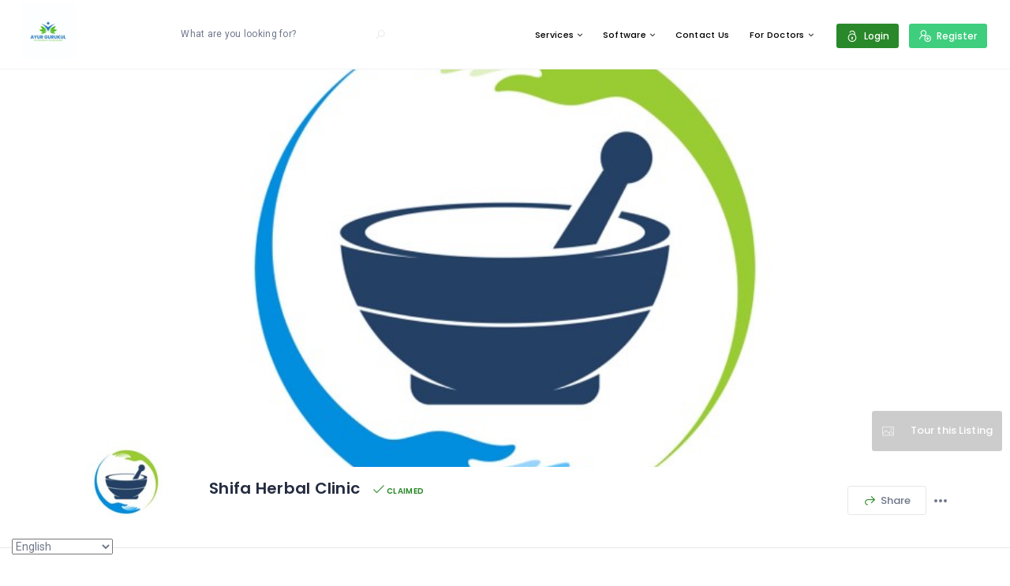

--- FILE ---
content_type: text/css
request_url: https://ayurgurukul.com/wp-content/themes/wilcity/style.css?ver=1.4.16
body_size: 497
content:
/*
 * Theme Name: WilCity | Shared by WPTry.org
 * Theme URI: https://wilcity.com
 * Author: wiloke
 * Author URI: https://wiloke.com
 * Description: Listing WordPress Theme
 * Version: 1.4.16
 * Text Domain: wilcity
 * License: GNU General Public License v2 or later
 * License URI: http://www.gnu.org/licenses/gpl-2.0.html
 * Tags: one-column, two-columns, right-sidebar, flexible-header, accessibility-ready, custom-colors, custom-header, custom-menu, custom-logo, editor-style, featured-images, footer-widgets, post-formats, rtl-language-support, sticky-post, theme-options, threaded-comments, translation-ready
 */

@media(min-width: 1201px) {
    .container-fullwidth .container {
        max-width: 1760px !important;
    }
}

.wil-header-btn-wrapper{
  position: absolute;
  bottom: 20px;
  right: 10px;
}

.wil-verified::after{
  content: "\f00c" !important;
  font: normal normal normal 16px/1 "FontAwesome" !important;
}


/* LISTING CARD */
.listing_module__2EnGq {
  border: 1px solid #f5f5f7;
}
.listing_module__2EnGq:after {
  display: none;
}

/* HEADER LIGHT BORDER BOTTOM */
.header_module__Snpib[data-header-changetheme=light]:after, .header_module__Snpib[data-header-theme=light]:after {
  background-color: #f3f3f6;
}

/* NEW SEARCH */
.wil-hero-search-style2 .hero_form__1ewus {
  padding: 16px 20px 20px;
  border-radius: 10px;
  border: 1px solid #f3f3f6;
  box-shadow: 0 5px 18px 0 rgba(37,44,65,0.1);
}

.wil-hero-search-style2 .wil-tab__panel .wil-btn {
  width: 100%;
}

.wil-hero-search-style2 .field_module__1H6kT {
  margin-bottom: 0 !important;
}

.wil-hero-search-style2 .tab_nav__3YJph li a.active,
.wil-hero-search-style2 .tab_nav__3YJph li a:focus.active,
.wil-hero-search-style2 .tab_nav__3YJph li a:hover.active {
  background: none;
}

.wil-hero-search-style2 .tab_nav__3YJph a {
  position: relative;
  color: #252c41;
  font-size: 15px;
  padding: 0 30px 12px 0;
}

.wil-hero-search-style2 .tab_nav__3YJph a:after {
  content: '';
  display: block;
  margin-top: 4px;
  height: 2px;
}

.wil-hero-search-style2 .tab_nav__3YJph li a.active:after,
.wil-hero-search-style2 .tab_nav__3YJph li a:focus.active:after,
.wil-hero-search-style2 .tab_nav__3YJph li a:hover.active:after {
  background-color: #252c41;
}
.wil-hero-search-style2 .vue-treeselect div, .wil-hero-search-style2 .vue-treeselect span {
  color: #70778b;
  font-size: 14px;
}
.wil-hero-search-style2 .vue-treeselect__indent-level-0 .vue-treeselect__option {
  padding: 10px;
}
.wil-hero-search-style2 .vue-treeselect__label {
  padding-left: 0 !important;
}
.wil-hero-search-style2 .vue-treeselect i {
  font-size: 18px;
}

.wil-hero-search-style2 .vue-treeselect .la-coffee {
  transform: translate(-3px, 4px);
}
@media (min-width: 992px) {
  .wil-hero-search-style2 .wil-hsf-wrapper {
    display: flex;
  }
  .wil-hero-search-style2 .wil-hsf-fields-wrapper {
    width: calc(100% - 180px);
    padding-right: 30px;
  }
  .wil-hero-search-style2 .wil-btn-wrapper {
    width: 180px;
  }
}

@media (max-width: 991px) {
  .wil-hero-search-style2 .field_module__1H6kT {
    margin-bottom: 10px !important;
  }
}


--- FILE ---
content_type: text/css
request_url: https://ayurgurukul.com/wp-content/uploads/wilcity/custom-main-color.css?ver=1642842520
body_size: 2600
content:
.ui-state-highlight, .ui-widget-content .ui-state-highlight, .ui-widget-header .ui-state-highlight,
.swiper-button-prev-custom:hover i,.swiper-button-next-custom:hover i,.widget-post-item__meta i,.color-primary-meta i{
    color:rgba(41,136,41,1);
}
@media (min-width:993px){
    a:hover{
        color:rgba(41,136,41,1);
    }
}
.color-primary{
    color:rgba(41,136,41,1) !important;
}
@media (min-width:993px){
    .color-primary--hover:hover i,.color-primary--hover:hover{
        color:rgba(41,136,41,1) !important;
    }
}
@media (min-width:993px){
    .bg-color-primary-span--hover.active span,.bg-color-primary-span--hover:hover span{
        background:rgba(41,136,41,1) !important;
    }
}
.select2-selection--multiple:after,.select2-selection--single:after,.select2-container--default .select2-results__option--highlighted[aria-selected],.bg-color-primary,.bg-color-primary--hover:hover,input:checked ~ .bg-color-primary--checked-after:after,input:checked ~ .bg-color-primary--checked,input:checked ~ .bg-color-primary--checked-after .checkbox-iconBg,.checkbox-border,.bg-color-primary--after:after{
    background-color:rgba(41,136,41,1) !important;
}
.bd-color-primary,.bd-color-primary--hover:hover,input:checked ~ .bd-color-primary--checked{
    border-color:rgba(41,136,41,1) !important;
}
.nav-active > a{
    border-bottom-color:rgba(41,136,41,1) !important;
}
.bg-gradient-3{
    background-image:linear-gradient(90deg,rgba(41,136,41,1) 0%,#f9785f 100%);
}
mark,.mark{
    background-color:rgba(41,136,41,1);
}
.checkbox_icon__28tFk:before{
    background-color:rgba(41,136,41,1);
}
.checkbox_text__3Go1u a{
    color:rgba(41,136,41,1);
}
.field_style2__2Znhe .select2-selection--multiple:after,.field_style3__3qkPx .select2-selection--multiple:after,.field_style2__2Znhe .select2-selection--single:after,.field_style3__3qkPx .select2-selection--single:after{
    background-color:rgba(41,136,41,1);
}
.js-slider.ui-slider .ui-slider-range-min{
    background-color:rgba(41,136,41,1);
}
.js-slider.ui-slider .ui-slider-handle{
    background-color:rgba(41,136,41,1);
}
.js-slider.ui-slider .ui-state-default,.js-slider.ui-slider .ui-widget-content .ui-state-default,.js-slider.ui-slider .ui-widget-header .ui-state-default,.js-slider.ui-slider .ui-button,.js-slider.ui-slider html .ui-button.ui-state-disabled:hover,.js-slider.ui-slider html .ui-button.ui-state-disabled:active{
    background-color:rgba(41,136,41,1);
    border-color:rgba(41,136,41,1);
}
.rating-02_primary__2C54h{
    color:rgba(41,136,41,1);
}
.rating-02_bgPrimary__2iYge{
    background-color:rgba(41,136,41,1);
}
.swiper-pagination-bullet-active{
    background-color:rgba(41,136,41,1);
}
.form-submit button[type="submit"]{
    background-color:rgba(41,136,41,1);
}
.form-submit button[type="submit"]:hover{
    color:rgba(41,136,41,1);
}
.utility-meta_primary__2xTvX{
    border-color:rgba(41,136,41,1);
    color:rgba(41,136,41,1);
}
.utility-meta_primary__2xTvX:focus{
    border-color:rgba(41,136,41,1);
    color:rgba(41,136,41,1);
}
.alert_content__1ntU3 a{
    color:rgba(41,136,41,1);
}
@media (min-width:993px){
    .dropdown_threeDots__3fa2o:hover .dropdown_dot__3I1Rn{
        background-color:rgba(41,136,41,1);
    }
}
.dropdown_threeDots__3fa2o.active .dropdown_dot__3I1Rn{
    background-color:rgba(41,136,41,1);
}
.heading_light__3ftVg .heading_title__1bzno{
    color:rgba(41,136,41,1);
}
.icon-box-3_module__Z77Cu{
    background-color:rgba(41,136,41,1);
}
.nav-tab--detailTop li.active a,.nav-tab--detailTop li:hover a{
    color:rgba(41,136,41,1);
}
.nav-tab--detailTop li.active a:after,.nav-tab--detailTop li:hover a:after{
    background-color:rgba(41,136,41,1);
}
.pagination_pageItem__3SatM.current .pagination_pageLink__2UQhK{
    color:rgba(41,136,41,1);
}
.post_module__3uT9W.sticky:before{
    color:rgba(41,136,41,1);
}
.social-icon_item__3SLnb:hover [class*="link"]{
    color:rgba(41,136,41,1);
}
.social-icon_style-2__17BFy .social-icon_item__3SLnb:hover [class*="link"]{
    background-color:rgba(41,136,41,1);
}
.utility-box-1_arrowRight__uwhMc .utility-box-1_content__3jEL7{
    background-color:rgba(41,136,41,1);
}
.utility-box-1_arrowRight__uwhMc .utility-box-1_content__3jEL7:before{
    border-left-color:rgba(41,136,41,1);
}
.wilTab_nav__1_kwb .line{
    background-color:rgba(41,136,41,1);
}
.wilTab_nav__1_kwb i{
    color:rgba(41,136,41,1);
}
.wilTab_nav__1_kwb .active{
    color:rgba(41,136,41,1);
}
.dashboard-nav_item__2798B.active .dashboard-nav_link__2BmK9{
    color:rgba(41,136,41,1);
}
.image-radio-checkbox_icon__1LtKv i{
    background-color:rgba(41,136,41,1);
}
.list-utility_message__JT9x8 .list-utility_list__1DzGk.active .list-utility_link__3BRZx{
    border-left-color:rgba(41,136,41,1);
}
.list_item__3YghP.active .list_link__2rDA1{
    color:rgba(41,136,41,1);
}
.list_horizontal__7fIr5 .list_item__3YghP.active .list_link__2rDA1{
    border-bottom-color:rgba(41,136,41,1);
}
.list_social__31Q0V .list_icon__2YpTp [class*="link"]{
    color:rgba(41,136,41,1);
}
.line-loading_loader__FjIcM{
    background-color:rgba(41,136,41,1);
}
.product_label__3bekf span{
    background-color:rgba(41,136,41,1);
}
.sort-box_item__1156W.ui-sortable-helper{
    border-left:2px solid rgba(41,136,41,1);
}
.sort-box_item__1156W.sortable-chosen{
    border-left:2px solid rgba(41,136,41,1);
}
.header_loginHead__3HoVP.active{
    color:rgba(41,136,41,1);
}
.wil-nav .nav-menu li:hover > a,.wil-nav .nav-menu li.current-menu-item > a,.wil-nav .nav-menu li.current-menu-parent > a{
    color:rgba(41,136,41,1);
}
.hero_highlightItem__DZRDM i{
    color:rgba(41,136,41,1);
}
.listing-detail_rightItem__2CjTS .wil-btn.active{
    color:rgba(41,136,41,1);
    border-color:rgba(41,136,41,1);
}
#wilcity-map-auto-refresh-checkbox:checked ~ .wrapper-small:after{
    background-color:rgba(41,136,41,1);
    border-color:rgba(41,136,41,1);
}
.ui-tabs .ui-tabs-nav li.ui-tabs-active{
    border-color:rgba(41,136,41,1) !important;
}
.ui-tabs .ui-tabs-nav li.ui-tabs-active i{
    color:rgba(41,136,41,1);
}
.ui-tabs .ui-tabs-nav li:before{
    background-color:rgba(41,136,41,1);
}
.owl-theme .owl-controls .owl-buttons div:hover:before{
    color:rgba(41,136,41,1);
}
.owl-theme .owl-controls .owl-page span{
    background-color:rgba(41,136,41,1);
}
.ui-widget-header{
    background-color:rgba(41,136,41,1);
    border-color:rgba(41,136,41,1);
}
.ui-state-hover,.ui-widget-content .ui-state-hover,.ui-widget-header .ui-state-hover,.ui-state-focus,.ui-widget-content .ui-state-focus,.ui-widget-header .ui-state-focus,.ui-button:hover,.ui-button:focus{
    color:rgba(41,136,41,1);
}
.ui-state-highlight,.ui-widget-header .ui-state-highlight{
    color:rgba(41,136,41,1);
}
.wil-btn--primary{
    background-color:rgba(41,136,41,1);
}
.wil-btn--primary:hover{
    color:#fff;
}
.wil-btn--primary:focus{
    background-color:rgba(41,136,41,1);
}
.wil-btn--primary2,.wil-btn--secondary,.wil-btn--facebook,.wil-btn--twitter,.wil-btn--google{
    background-color:rgba(41,136,41,1);
}
.wil-btn--primary2:hover,.wil-btn--secondary:hover,.wil-btn--facebook:hover,.wil-btn--twitter:hover,.wil-btn--google:hover{
    background-color:rgba(41,136,41,1);
}
.wil-btn--primary2:focus,.wil-btn--secondary:focus,.wil-btn--facebook:focus,.wil-btn--twitter:focus,.wil-btn--google:focus{
    background-color:rgba(41,136,41,1);
}
.wil-btn--light:hover{
    color:rgba(41,136,41,1);
}
.wil-btn--border:hover{
    color:rgba(41,136,41,1);
    border-color:rgba(41,136,41,1);
}
.wpcf7-form input[type="submit"]{
    background-color:rgba(41,136,41,1);
}
.wpcf7-form input[type="submit"]:hover{
    color:rgba(41,136,41,1);
}
.comment-form p:not(.comment-subscription-form):after,.comment-form p:not(.comment-form-cookies-consent):after{
    background-color:rgba(41,136,41,1);
}
.comment-form .comment-subscription-form input:checked ~ label:before,.comment-form .comment-form-cookies-consent input:checked ~ label:before{
    background-color:rgba(41,136,41,1);
    border-color:rgba(41,136,41,1);
}
ul.page-numbers .current{
    color:rgba(41,136,41,1);
}
.post-password-form input[type='submit']{
    background-color:rgba(41,136,41,1);
}
.post-password-form input[type='submit']:hover{
    color:rgba(41,136,41,1);
}
.wil-404-content .search-form.active label:after,.widget_search .search-form.active label:after{
    color:rgba(41,136,41,1);
}
.widget_rss li .rsswidget:hover{
    color:rgba(41,136,41,1);
}
[class*="footer_widgets"] .widget_rss li .rsswidget:hover{
    color:rgba(41,136,41,1);
}
.wilcity-link-pages > span:hover,.wilcity-link-pages a:hover{
    background-color:rgba(41,136,41,1);
}
.wilcity-link-pages > span{
    background-color:rgba(41,136,41,1);
}

/*Dokan color*/
.dokan-dashboard .ui-datepicker .ui-datepicker-header {
    background-color: rgba(41,136,41,1);
}
.dokan-dashboard .dokan-dash-sidebar ul.dokan-dashboard-menu li:hover a,
.dokan-dashboard .dokan-dash-sidebar ul.dokan-dashboard-menu li.active a {
    color: rgba(41,136,41,1);
}
.dokan-dashboard .dokan-dashboard-content article.dashboard-content-area .dashboard-widget.products .pull-right a {
    color: rgba(41,136,41,1);
}
.dokan-product-edit header.dokan-dashboard-header h1.entry-title a.view-product,
.form-submit input[type="submit"].submit,
.dokan-form-group .btn.btn-primary,
.dokan-form-inline input[type="submit"].add_note.btn,
input[type="submit"].dokan-btn-theme, a.dokan-btn-theme, .dokan-btn-theme {
    background-color: rgba(41,136,41,1) !important;
    border-color: rgba(41,136,41,1);
}
.form-submit input[type="submit"].submit:hover,
.form-submit input[type="submit"].submit:focus,
.form-submit input[type="submit"].submit:active,
.dokan-form-group .btn.btn-primary:hover,
.dokan-form-group .btn.btn-primary:focus,
.dokan-form-group .btn.btn-primary:active,
.dokan-form-inline input[type="submit"].add_note.btn:hover,
.dokan-form-inline input[type="submit"].add_note.btn:focus,
.dokan-form-inline input[type="submit"].add_note.btn:active,
input[type="submit"].dokan-btn-theme:hover,
a.dokan-btn-theme:hover, .dokan-btn-theme:hover,
input[type="submit"].dokan-btn-theme:focus,
a.dokan-btn-theme:focus, .dokan-btn-theme:focus,
input[type="submit"].dokan-btn-theme:active,
a.dokan-btn-theme:active, .dokan-btn-theme:active,
input[type="submit"].dokan-btn-theme.active,
a.dokan-btn-theme.active, .dokan-btn-theme.active,
.open .dropdown-toggleinput[type="submit"].dokan-btn-theme,
.open .dropdown-togglea.dokan-btn-theme,
.open .dropdown-toggle.dokan-btn-theme,
input[type="submit"].dokan-btn-theme:hover,
a.dokan-btn-theme:hover, .dokan-btn-theme:hover {
    color: rgba(41,136,41,1);
}
.dokan-orders-content .dokan-orders-area ul.order-statuses-filter li.active a,
ul.subsubsub li.active a {
    color: rgba(41,136,41,1);
}
.dokan-orders-area > .dokan-btn {
    background-color: rgba(41,136,41,1);
}
.woocommerce-breadcrumb a {
    color: rgba(41,136,41,1);
}
.woocommerce #respond input#submit.alt, .woocommerce a.button.alt, .woocommerce button.button.alt, .woocommerce input.button.alt {
    background-color: rgba(41,136,41,1);
}
.woocommerce #respond input#submit.alt:hover, .woocommerce a.button.alt:hover, .woocommerce button.button.alt:hover, .woocommerce input.button.alt:hover {
    color: rgba(41,136,41,1);
}
.woocommerce .woocommerce-breadcrumb a {
    color: rgba(41,136,41,1);
}
.woocommerce ul.products li.product .button:before {
    color: rgba(41,136,41,1);
}
.woocommerce ul.products li.product a.woocommerce-loop-product__link:hover .woocommerce-loop-product__title {
    color: rgba(41,136,41,1);
}
.woocommerce nav.woocommerce-pagination ul li span {
    color: rgba(41,136,41,1);
}
.woocommerce nav.woocommerce-pagination ul li a:focus,
.woocommerce nav.woocommerce-pagination ul li a:hover,
.woocommerce nav.woocommerce-pagination ul li span.current {
    color: rgba(41,136,41,1);
}
.woocommerce div.product .woocommerce-tabs ul.tabs li.active {
    border-bottom: 2px solid rgba(41,136,41,1);
    color: rgba(41,136,41,1);
}
.yith-wcwl-wishlistaddedbrowse a:hover,
.yith-wcwl-wishlistexistsbrowse a:hover,
.yith-wcwl-add-button a.add_to_wishlist:hover {
    color: rgba(41,136,41,1);
}
.slick-prev:hover:before,
.slick-next:hover:before {
    color: rgba(41,136,41,1);
}
#yith-wcwl-popup-message {
    background-color: rgba(41,136,41,1);
}

/*booking*/
.wc-bookings-date-picker .ui-datepicker-header {
    background-color: rgba(41,136,41,1);
    border-color: rgba(41,136,41,1);
}
.wc-bookings-date-picker .ui-state-highlight,
.wc-bookings-date-picker .ui-widget-content .ui-state-highlight,
.wc-bookings-date-picker .ui-widget-header .ui-state-highlight {
    color: rgba(41,136,41,1) !important;
}
.wc-bookings-date-picker .ui-datepicker td.bookable.ui-datepicker-today a {
    color: rgba(41,136,41,1) !important;
}
.wc-bookings-date-picker .ui-datepicker td.ui-datepicker-today .ui-state-default {
    color: rgba(41,136,41,1) !important;
}
.content-box_body__3tSRB .woocommerce-Price-amount.amount,
.wc-bookings-booking-cost .woocommerce-Price-amount.amount {
    color: rgba(41,136,41,1);
}
.woocommerce #respond input#submit.alt.disabled,
.woocommerce #respond input#submit.alt.disabled:hover,
.woocommerce #respond input#submit.alt:disabled,
.woocommerce #respond input#submit.alt:disabled:hover,
.woocommerce #respond input#submit.alt:disabled[disabled],
.woocommerce #respond input#submit.alt:disabled[disabled]:hover,
.woocommerce a.button.alt.disabled,
.woocommerce a.button.alt.disabled:hover,
.woocommerce a.button.alt:disabled,
.woocommerce a.button.alt:disabled:hover,
.woocommerce a.button.alt:disabled[disabled],
.woocommerce a.button.alt:disabled[disabled]:hover,
.woocommerce button.button.alt.disabled,
.woocommerce button.button.alt.disabled:hover,
.woocommerce button.button.alt:disabled,
.woocommerce button.button.alt:disabled:hover,
.woocommerce button.button.alt:disabled[disabled],
.woocommerce button.button.alt:disabled[disabled]:hover,
.woocommerce input.button.alt.disabled,
.woocommerce input.button.alt.disabled:hover,
.woocommerce input.button.alt:disabled,
.woocommerce input.button.alt:disabled:hover,
.woocommerce input.button.alt:disabled[disabled],
.woocommerce input.button.alt:disabled[disabled]:hover {
    background-color: rgba(41,136,41,1);
}

/*cart*/
.mini_cart_item .quantity .woocommerce-Price-amount.amount {
    color: rgba(41,136,41,1) !important;
}
.woocommerce-mini-cart__buttons.buttons .button.checkout.wc-forward {
    background-color: rgba(41,136,41,1) !important;
}
.woocommerce-mini-cart__buttons.buttons .button.checkout.wc-forward:hover {
    color: rgba(41,136,41,1) !important;
}

/*Heading Style3*/
.heading_style3__1gEsd .heading_mask__pcO5T {
    color: rgba(41,136,41,1);
}

.heading_style3__1gEsd .heading_mask__pcO5T:after {
    border-bottom-color: rgba(41,136,41,1);
}

/*Heading Ribbon*/
.heading_ribbon__2Jt9F .heading_mask__pcO5T {
    background-color: rgba(41,136,41,1);
}

.heading_ribbon__2Jt9F .heading_mask__pcO5T:after {
    border-color: rgba(41,136,41,1) transparent rgba(41,136,41,1) rgba(41,136,41,1);
}

.heading_ribbon__2Jt9F .heading_mask__pcO5T span:before {
    border-color: rgba(41,136,41,1) rgba(41,136,41,1) rgba(41,136,41,1) transparent;
}

.wilcity-view-all {
    border-color: rgba(41,136,41,1);
    color: rgba(41,136,41,1);
}

.wilcity-view-all:hover {
    background-color: rgba(41,136,41,1);
}

.log-reg-template_bg__7KwPs {
    background-color: rgba(41,136,41,1);
}

.rtl .list-utility_message__bTp6V .list-utility_list__3LMUC.active .list-utility_link__1Hkuu {
    border-right-color: rgba(41,136,41,1);
}

.filter_button__lo852.active {
    background-color: rgba(41,136,41,1);
    border-color: rgba(41,136,41,1);
}

.filterType3_item__2FH4G [class*='inputcheck']:checked ~ [class*='text']:after {
    border-color: rgba(41,136,41,1);
}

.wpb-js-composer .vc_tta-color-grey.vc_tta-style-classic .vc_tta-tab.vc_active>a {
    border-bottom-color: rgba(41,136,41,1) !important;
    color: rgba(41,136,41,1) !important;
}

.wpb-js-composer .vc_tta.vc_tta-spacing-1 .vc_tta-panel.vc_active .vc_tta-panel-heading {
    border-bottom-color: rgba(41,136,41,1) !important;
}

.wpb-js-composer .vc_tta-color-grey.vc_tta-style-classic .vc_tta-panel.vc_active .vc_tta-panel-title>a {
    color: rgba(41,136,41,1) !important;
}

.woocommerce-MyAccount-navigation li.is-active a {
    color: rgba(41,136,41,1);
}
.term-grid-title a {
    background-color: rgba(41,136,41,1);
}
.wil-view-all,
.wilcity-view-all {
    border-color: rgba(41,136,41,1);
    color: rgba(41,136,41,1);
}
.wil-view-all:hover, .wilcity-view-all:hover {
    background-color: rgba(41,136,41,1);
}
.vue-treeselect.vue-treeselect--open.vue-treeselect--open-below .vue-treeselect__control {
    border-bottom-color: rgba(41,136,41,1) !important;
}
.vue-treeselect__option .vue-treeselect__label-container:hover .vue-treeselect__checkbox--unchecked {
    border-color: rgba(41,136,41,1) !important;
}
.vue-treeselect__checkbox-container .vue-treeselect__checkbox--checked {
    border-color: rgba(41,136,41,1) !important;
    background: rgba(41,136,41,1) !important;
}
.mx-table-date .today {
    color: rgba(41,136,41,1) !important;
}
.mx-calendar-content .cell.active {
    background-color: rgba(41,136,41,1) !important;
}
.mx-btn:hover {
    border-color: rgba(41,136,41,1) !important;
    color: rgba(41,136,41,1) !important;
}
.filter_button__lo852.wil-btn--primary:hover,
.filter_button__lo852.wil-btn--primary:focus {
    background-color: rgba(41,136,41,1);
}
.vue-js-switch.toggled .v-switch-core {
    background-color: rgba(41,136,41,1) !important;
}
.searchbox_wrap__37JXq .autosuggest__results,
.searchbox_searchInput__2p4ds div[class*=wrap] {
    border-color: rgba(41,136,41,1);
}
.searchbox_searchButton__1c9iK .wil-btn--primary {
    background-color: rgba(41,136,41,1);
    color: #fff;
}
.searchbox_searchButton__1c9iK .wil-btn--primary:after {
    border-left-color: rgba(41,136,41,1);
}
.searchbox_searchButton__1c9iK .wil-btn--primary:focus, .searchbox_searchButton__1c9iK .wil-btn--primary:hover {
    background-color: rgba(41,136,41,1);
    color: #fff;
}

.vue-treeselect__checkbox-container .vue-treeselect__checkbox-container .vue-treeselect__checkbox--checked {
    border-color: rgba(41,136,41,1) !important;
    background-color: rgba(41,136,41,1) !important;
}



--- FILE ---
content_type: application/x-javascript
request_url: https://ayurgurukul.com/wp-content/themes/wilcity/assets/production/js/30.js
body_size: 782
content:
(window.webpackJsonp=window.webpackJsonp||[]).push([[30],{640:function(e,t,n){"use strict";n.r(t);var o=function(){var e=this,t=e.$createElement,n=e._self._c||t;return n("div",{staticClass:"header_btnGroup__3L61P"},[n("wil-link",{attrs:{id:"wilcity-login-btn","btn-name":e._f("filterTranslation")("Login","login"),"wrapper-classes":"wil-btn no-text-sm wil-btn--primary2 wil-btn--round wil-btn--xs",icon:"la la-unlock-alt"},on:{click:e.handleLogin}}),e._v(" "),"yes"===e.configs.allowRegister?n("wil-link",{attrs:{id:"wilcity-register-btn","btn-name":e._f("filterTranslation")("Register","register"),"wrapper-classes":"wil-btn no-text-sm wil-btn--secondary wil-btn--round wil-btn--xs",icon:"la la-user-plus"},on:{click:e.handleRegister}}):e._e(),e._v(" "),e.isOpenPopup?n("portal",{attrs:{to:"wil-modal"}},[n("login-register-popup",{attrs:{"form-type":e.formType,"allow-register":"yes"===e.configs.allowRegister,"register-form-fields":e.configs.registerFormFields.register,"google-re-captcha":e.configs.googleReCaptcha,"socials-login":e.configs.socialsLogin,"is-otp-login":"yes"===e.configs.isOtpLogin},on:{"change-form-type":e.handleChangeFormType,close:e.togglePopup}})],1):e._e()],1)};o._withStripped=!0;var i=n(1),r=n.n(i);function s(e,t){var n=Object.keys(e);if(Object.getOwnPropertySymbols){var o=Object.getOwnPropertySymbols(e);t&&(o=o.filter((function(t){return Object.getOwnPropertyDescriptor(e,t).enumerable}))),n.push.apply(n,o)}return n}function c(e){for(var t=1;t<arguments.length;t++){var n=null!=arguments[t]?arguments[t]:{};t%2?s(Object(n),!0).forEach((function(t){r()(e,t,n[t])})):Object.getOwnPropertyDescriptors?Object.defineProperties(e,Object.getOwnPropertyDescriptors(n)):s(Object(n)).forEach((function(t){Object.defineProperty(e,t,Object.getOwnPropertyDescriptor(n,t))}))}return e}n.p=WILOKE_INLINE_GLOBAL.productionURL;var l={name:"register-login",components:{LoginRegisterPopup:function(){return n.e(21).then(n.bind(null,682))}},data:function(){return{configs:c({},WIL_REGISTER_LOGIN),isOpenPopup:!1,formType:"login-form"}},mounted:function(){this.listenjQuery()},methods:{listenjQuery:function(){var e=this;jQuery("body").on("onOpenLoginRegisterPopup",(function(t,n){"login-form"===n||"login"===n?e.handleLogin(t,!0):e.handleRegister(t,!0)}))},handleChangeFormType:function(e){this.formType=e},redirectToLoginPage:function(e){var t=decodeURIComponent(this.configs.customLoginPageUrl);"register"===e||"wilcity_register"===e||t.indexOf("redirect_to")>-1?window.location.href="".concat(t,"?action=").concat(e):this.configs.loggedInRedirectTo?window.location.href="".concat(t,"?action=").concat(e,"&redirect_to=").concat(this.configs.loggedInRedirectTo):window.location.href="".concat(t,"?action=").concat(e)},togglePopup:function(){this.isOpenPopup=!this.isOpenPopup},handleLogin:function(e,t){if(e.preventDefault(),this.formType="login-form","custom"===this.configs.mode&&!1==!!t)return this.redirectToLoginPage("login"),!0;this.togglePopup()},handleRegister:function(e){if(e.preventDefault(),this.formType="register-form","custom"===this.configs.mode)return this.redirectToLoginPage("register"),!0;this.togglePopup()},fetchRegisterLoginConfiguration:function(){var e=this;Vue.axios.get("".concat(WILOKE_GLOBAL.restAPI,"/users/login-register-config")).then((function(t){e.configuration=c({},t.data)}))}}},g=n(0),a=Object(g.a)(l,o,[],!1,null,null,null);a.options.__file="assets/dev/js/components/smart/LoginRegister/RegisterLogin.vue";t.default=a.exports}},0,[21]]);

--- FILE ---
content_type: application/x-javascript
request_url: https://ayurgurukul.com/wp-content/themes/wilcity/assets/production/js/app.min.js?ver=1.4.16
body_size: 10532
content:
!function(e){var t={};function n(i){if(t[i])return t[i].exports;var a=t[i]={i:i,l:!1,exports:{}};return e[i].call(a.exports,a,a.exports,n),a.l=!0,a.exports}n.m=e,n.c=t,n.d=function(e,t,i){n.o(e,t)||Object.defineProperty(e,t,{enumerable:!0,get:i})},n.r=function(e){"undefined"!=typeof Symbol&&Symbol.toStringTag&&Object.defineProperty(e,Symbol.toStringTag,{value:"Module"}),Object.defineProperty(e,"__esModule",{value:!0})},n.t=function(e,t){if(1&t&&(e=n(e)),8&t)return e;if(4&t&&"object"==typeof e&&e&&e.__esModule)return e;var i=Object.create(null);if(n.r(i),Object.defineProperty(i,"default",{enumerable:!0,value:e}),2&t&&"string"!=typeof e)for(var a in e)n.d(i,a,function(t){return e[t]}.bind(null,a));return i},n.n=function(e){var t=e&&e.__esModule?function(){return e.default}:function(){return e};return n.d(t,"a",t),t},n.o=function(e,t){return Object.prototype.hasOwnProperty.call(e,t)},n.p="http://localhost:8888/wilcity.com/wp-content/themes/wilcity/assets/production/js/",n(n.s=428)}({428:function(e,t,n){"use strict";n.r(t);var i=n(8),a=n.n(i),s=function(){function e(e,t){for(var n=0;n<t.length;n++){var i=t[n];i.enumerable=i.enumerable||!1,i.configurable=!0,"value"in i&&(i.writable=!0),Object.defineProperty(e,i.key,i)}}return function(t,n,i){return n&&e(t.prototype,n),i&&e(t,i),t}}(),o="function"==typeof Symbol&&"symbol"===a()(Symbol.iterator)?function(e){return a()(e)}:function(e){return e&&"function"==typeof Symbol&&e.constructor===Symbol&&e!==Symbol.prototype?"symbol":a()(e)};function l(e,t){if(!(e instanceof t))throw new TypeError("Cannot call a class as a function")}!function(e){var t={};function n(n){var i=e(".swiper-wrapper",n),a=n.data("options"),s=1==i.data("lazyLoad")||1==n.data("lazyLoad"),o={pagination:{el:n.find(".swiper-pagination-custom"),Clickable:!0},navigation:{nextEl:n.find(".swiper-button-next-custom"),prevEl:n.find(".swiper-button-prev-custom")},spaceBetween:30,preloadImages:s,lazy:s};if(void 0!==a){var l=e.extend(o,a);i.children().wrap('<div class="swiper-slide"></div>');var r=new Swiper(n,l);void 0!==n.attr("id")&&(t[n.attr("id")]=r)}n.find("."+WHITE_LABEL+"-listing-slider").removeClass("loading"),n.find(".wave-loading").remove(),function(t){if(t.length>0){var i=t.children(".swiper-wrapper"),a=n.data("options"),s={spaceBetween:10,centeredSlides:!0,slidesPerView:3,touchRatio:.3,slideToClickedSlide:!0,pagination:{el:t.find(".swiper-pagination-custom")},navigation:{nextEl:t.find(".swiper-button-next-custom"),prevEl:t.find(".swiper-button-prev-custom")}};if(void 0!==a){a=a.replace(/([a-zA-Z0-9]+?):/g,'"$1":').replace(/'/g,'"');var o=JSON.parse(a),l=e.extend(s,o);i.children().wrap('<div class="swiper-slide"></div>');var c=new Swiper(t,l);r.controller.control=c,c.controller.control=r}}}(n.next(".swiper-thumbnails__module"))}function i(){e(".swiper__module").each((function(){n(e(this))}))}e(document).ready((function(){e("#"+WHITE_LABEL+"-root");function a(e,t){for(var n=0,i=e.length;n<i&&n!==i;n++)t(e[n],n)}window.isMobile={Android:function(){return navigator.userAgent.match(/Android/i)},BlackBerry:function(){return navigator.userAgent.match(/BlackBerry/i)},Ipad:function(){return navigator.userAgent.match(/iPad/i)},iOS:function(){return navigator.userAgent.match(/iPhone|iPad|iPod/i)},Opera:function(){return navigator.userAgent.match(/Opera Mini/i)},Windows:function(){return navigator.userAgent.match(/IEMobile/i)},any:function(){return isMobile.Android()||isMobile.BlackBerry()||isMobile.iOS()||isMobile.Opera()||isMobile.Windows()}},window.isIE=/(MSIE|Trident\/|Edge\/)/i.test(navigator.userAgent),window.windowHeight=window.innerHeight,window.windowWidth=window.innerWidth,window.wilScrollTop=function(){return(window.pageYOffset||document.documentElement.scrollTop)-(document.documentElement.clientTop||0)},Element.prototype.wilHasClass=function(e){return null!==this&&-1!==this.className.search(new RegExp("(\\s+|^)"+e+"(\\s|$)","g"))},Element.prototype.wilAddClass=function(e){return null!==this&&!this.wilHasClass(e)&&(this.className+=""===this.className?e:" "+e)},Element.prototype.wilRemoveClass=function(e){return null!==this&&this.wilHasClass(e)&&(this.className=-1===this.className.search(/\s/g)?this.className.replace(new RegExp("^"+e,"g"),""):this.className.replace(new RegExp("\\s"+e+"|^"+e+"\\s","g"),""))},Element.prototype.wilToggleClass=function(e){return null!==this&&(this.wilHasClass(e)?this.className=-1===this.className.search(/\s/g)?this.className.replace(new RegExp("^"+e,"g"),""):this.className.replace(new RegExp("\\s"+e+"|^"+e+"\\s","g"),""):this.className+=""===this.className?e:" "+e)},Element.prototype.wilStyles=function(e){for(var t in e)this.style[t]=e[t]};var r=e("body").find(['iframe[src*="player.vimeo.com"]','iframe[src*="youtube.com"]','iframe[src*="youtube-nocookie.com"]','iframe[src*="kickstarter.com"][src*="video.html"]',"object","embed"].join(","));r.each((function(){var t=e(this),n=t.outerWidth(),i=t.outerHeight()/n*100;r.addClass("embed-responsive-item"),75==i?r.wrap('<div class="embed-responsive embed-responsive-4by3"></div>'):r.wrap('<div class="embed-responsive embed-responsive-16by9"></div>')})),e(".wpb_column").length||e(".elementor-column-wrap").length?e(window).load((function(){i()})):i();var c=e(".wil-tab__nav");c.length&&c.each((function(){if(!e(this).hasClass("ignore-swipper")){e(this);e(this).on("click","a",(function(i){i.preventDefault();var a=e(i.currentTarget);a.closest(".wil-tab__nav").find("a").removeClass("active"),a.addClass("active");var s=e(a.attr("href")),o=s.find(".swiper__module"),l=a.closest(".wilTab_module__jlr12");s.length&&(l.find(".wil-tab__panel.active").removeClass("active"),s.addClass("active"));var r=!1;if(o.length){var c=o.attr("id");void 0!==c&&void 0!==t[c]&&t[c].destroy(),n(o),r=!0}e(document).trigger("wilTabClicked",[s,r])}))}})),window.addEventListener("load",(function(){document.body.classList.add("page-loaded")})),setTimeout((function(){jQuery("body").addClass("page-loaded")}),2e3),isMobile.iOS()?e("body").addClass("is-mobile is-ios"):isMobile.Ipad()?e("body").addClass("is-mobile is-ipad"):isMobile.any()&&e("body").addClass("is-mobile is-ios");var u=e("body").hasClass("header-no-sticky")?0:88,d=e("body").hasClass("admin-bar")?32:0;e(".js-sticky").each((function(){var t=e(this);setTimeout((function(){t.theiaStickySidebar({updateSidebarHeight:!0,additionalMarginTop:(Number(t.attr("data-margin-top"))||20)+u})}),1e3)})),e.fn.wilToggle=function(t){return this.each((function(){var n=e(this),i=n.attr("data-toggle-button"),a={effect:n.attr("data-toggle-effect"),minWidth:n.attr("data-toggle-minWidth")},s=e.extend({content:"[data-toggle-content]",effect:!1,classActive:"active",minWidth:0},t,a);n.css("user-select","none"),n.on("click",(function(t){if(window.innerWidth>=Number(s.minWidth)&&(t.preventDefault(),n.hasClass(s.classActive)||t.stopPropagation(),e("[data-toggle-button][data-body-toggle]").removeClass(s.classActive),"true"==n.attr("data-body-toggle")?n.addClass(s.classActive):n.toggleClass(s.classActive),e("[data-body-toggle]").siblings(s.content).removeClass(s.classActive),i==n.siblings(s.content).attr("data-toggle-content"))){if("true"==n.attr("data-body-toggle")){n.siblings(s.content).addClass(s.classActive);var a=n.siblings(s.content),o=a.offset(),l=a.height(),r=e("html").height();o.top+l+30>r&&a.addClass("reverse")}else n.siblings(s.content).toggleClass(s.classActive);"default"==s.effect?n.siblings(s.content).stop().toggle(300):"fade"==s.effect?n.siblings(s.content).stop().fadeToggle(300):"slide"==s.effect&&n.siblings(s.content).stop().slideToggle(300)}})),"true"==n.attr("data-body-toggle")&&(e(document).on("click",(function(){n.removeClass(s.classActive),i==n.siblings(s.content).attr("data-toggle-content")&&n.siblings(s.content).removeClass(s.classActive)})),n.siblings(s.content).on("click",(function(e){e.stopPropagation()}))),e(".js-toggle-close").on("click",(function(){var t=e(this);t.closest(s.content).removeClass("active"),t.closest(s.content).siblings("[data-toggle-button]").removeClass("active")}))}))};var h;!function(){var t={},n={},i=0,a=0,s=0,o=0,l=function(t,n,i){this.index=i,this.body=e("body"),this.el=e(t),this.optDefault={placement:"top",animate:!1,tooltipClass:"wil-tooltip",duration:100,arrow:!0,theme:"default"},this.optData={tooltip:this.el.attr("data-tooltip"),placement:this.el.attr("data-tooltip-placement"),animate:this.el.attr("data-tooltip-animate"),duration:this.el.attr("data-tooltip-duration"),theme:this.el.attr("data-tooltip-theme")},this.opts=e.extend(this.optDefault,n,this.optData),this.init()};l.prototype={init:function(){this.animated(),this.hover()},animated:function(){var e=this.opts;"default"==e.animate||0==e.animate?(a=0,e.duration=0):"fade"==e.animate?a=0:"fadeMove"==e.animate&&(a=10)},placement:function(e,l){var r=this.opts;"top"===r.placement?(t.top=i.top-o-a+"px",t.left=i.left+(e-s)/2+"px",n.top=i.top-o+"px",n.left=i.left+(e-s)/2+"px"):"bottom"===r.placement?(t.top=i.top+l+a+"px",t.left=i.left+(e-s)/2+"px",n.top=i.top+l+"px",n.left=i.left+(e-s)/2+"px"):"left"===r.placement?(t.top=i.top+l/2-o/2+"px",t.left=i.left-s-a+"px",n.top=i.top+l/2-o/2+"px",n.left=i.left-s+"px"):"right"===r.placement&&(t.top=i.top+l/2-o/2+"px",t.left=i.left+e+a+"px",n.top=i.top+l/2-o/2+"px",n.left=i.left+e+"px"),t.opacity=0==r.animate||"default"==r.animate?1:0,n.opacity=1},addHtml:function(t,n,i,a){0==e("."+i+"#"+a).length&&t.append('\t\t\t\t\t<div class="'+i+'" id="'+a+'">'+n+"</div>\t\t\t\t")},hover:function(){var a=this,l=this.opts;a.el.on({mouseenter:function(){var r=e(this),c=r.outerWidth(),u=r.outerHeight();i=r.offset(),e(window).resize((function(){i=r.offset()})),a.addHtml(a.body,l.tooltip,l.tooltipClass,l.tooltipClass+"-"+a.index),s=e("."+l.tooltipClass).outerWidth(),o=e("."+l.tooltipClass).outerHeight(),a.placement(c,u),e("."+l.tooltipClass).css(t).animate(n,l.duration).addClass(l.tooltipClass+"--"+l.placement).addClass(l.tooltipClass+"--"+l.theme),1==l.arrow&&e("."+l.tooltipClass).addClass(l.tooltipClass+"--arrow")},mouseleave:function(){e("."+l.tooltipClass).animate(t,l.duration,(function(){e("#"+l.tooltipClass+"-"+a.index).remove()}))}})}},e.fn.wilTooltip=function(e){this.each((function(t){new l(this,e,t)}))}}();isMobile.any()||(e(window).on("load mousemove",(function(){clearTimeout(h),h=setTimeout((function(){e("[data-tooltip]").wilTooltip({animate:"default",arrow:!0})}),100)})),e(".wil-scroll-bar").wrapInner('<div class="wil-scroll-container"></div>'),a(document.querySelectorAll(".wil-scroll-bar"),(function(e){new PerfectScrollbar(e)})));var p=function(){function t(n){return l(this,t),this.el=e(n),this.init()}return s(t,[{key:"init",value:function(){var t=this;this.el.each((function(n){var i=e(t.el[n]),a=e('input[type="checkbox"], input[type="radio"]',i);i.on("click",i,(function(){return t.handleClick(a)}))}))}},{key:"handleClick",value:function(e){!0===e[0].checked?(e.parent().addClass("checkedAnimation"),e.parent().removeClass("uncheckedAnimation"),setTimeout((function(){e.parent().removeClass("checkedAnimation")}),550)):(e.parent().addClass("uncheckedAnimation"),e.parent().removeClass("checkedAnimation"),setTimeout((function(){e.parent().removeClass("uncheckedAnimation")}),550))}}]),t}();new p(".js-checkbox"),new p(".comment-form-cookies-consent"),new(function(){function t(n){return l(this,t),this.el=e(n),this.init()}return s(t,[{key:"init",value:function(){var t=this;this.el.each((function(n){var i=e(t.el[n]),a=e(".search-submit",i);a.on("mouseenter mouseleave",i,(function(){return t.onHover(a)}))}))}},{key:"onHover",value:function(t){e(t).parent().toggleClass("active")}}]),t}())(".search-form");var f=function(){function t(n){return l(this,t),this.el=e(n),this.init()}return s(t,[{key:"init",value:function(){var t=this;this.el.each((function(n){var i=e(t.el[n]),a=e('input[type="text"], input[type="password"], input[type="email"],input[type="url"], textarea',i);t.onLoadValue(i,a),i.on("keyup",i,(function(){return t.handleChange(a)}))}))}},{key:"onLoadValue",value:function(t,n){""!==(n=e(n,t)).val()&&n.parent().addClass("hasAttribute")}},{key:"handleChange",value:function(e){""===e[0].value&&e.parent().removeClass("hasAttribute")}}]),t}();new f(".js-field"),new f(".comment-form p:not(.form-submit):not(.comment-form-cookies-consent)"),new(function(){function t(n){return l(this,t),this.el=e(n),this.init()}return s(t,[{key:"init",value:function(){var t=this;this.el.each((function(n){var i=e(t.el[n]),a=e('input[type="text"], input[type="email"], input[type="url"], input[type="password"], textarea',i);t.onLoadAttr(i,a),i.on("keyup",i,(function(){return t.handleChange(a)}))}))}},{key:"onLoadAttr",value:function(t,n){(n=e(n,t)).attr("placeholder")&&n.parent().addClass("hasAttribute")}},{key:"handleChange",value:function(e){e[0].hasAttribute("placeholder")&&e.parent().addClass("hasAttribute")}}]),t}())(".js-field");var v=function(){function t(n){return l(this,t),this.el=e(n),this.init()}return s(t,[{key:"init",value:function(){var t=this;this.el.each((function(n){var i=e(t.el[n]),a=e("input, textarea",i),s=e('input[type="file"]',i);t.inputText(a,i),i.on("click",".input-upload, .input-filename",(function(e){return t.handleClickFile(e,a)})),s.on("change",(function(e){return t.typeFile(e,i)}))}))}},{key:"inputText",value:function(t,n){var i=e(".js-field-rightButton",n),a=t.val();""!==t.val()&&n.addClass("active"),t.focus((function(){return n.addClass("active")})),t.keyup((function(t){""!==(a=e(t.currentTarget).val())&&n.addClass("active"),i.length&&(""!==a?i.addClass("active"):i.removeClass("active"))})),t.blur((function(){return n.removeClass(""===a?"active":"")})),n.hasClass("select-text")&&t.on("click",(function(e){return e.currentTarget.setSelectionRange(0,e.currentTarget.value.length)}))}},{key:"handleClickFile",value:function(e,t){e.preventDefault(),t.trigger("click")}},{key:"typeFile",value:function(t,n){var i=e(".input-filename",n),a=e(".input-fileimg",n),s=e(t.currentTarget).val().replace(/\\/g,"/").replace(/.*\//,"");if(i.attr("data-text",s),""!==s&&n.addClass("active"),t.currentTarget.files&&t.currentTarget.files[0]){var o=new FileReader;o.onload=function(e){a.css({"background-image":'url("'+e.target.result+'")'})},o.readAsDataURL(t.currentTarget.files[0])}""===i.attr("data-text")&&(a.css("background-image",""),n.removeClass("active"))}}]),t}(),g=(new v(".js-field"),new v(".comment-form p:not(.form-submit):not(.comment-form-cookies-consent):not(.comment-subscription-form)"),new(function(){function t(n,i){return l(this,t),this.el=e(n),this.opts=i,this.val="",this.init()}return s(t,[{key:"init",value:function(){var t=this,n=this.opts;"undefined"!=typeof WILCITY_SELECT2_LENG&&(void 0===n&&(n={}),n.language=WILCITY_SELECT2_LENG),this.el.each((function(i){var a=e(t.el[i]);a.next(".select2");a.select2(n),a.closest(".js-field").find(".select2-selection__rendered").css("color","transparent"),a.on("change",(function(e){return t.handleChange(e,a)}))}))}},{key:"handleChange",value:function(t,n){n.closest(".js-field").addClass("active"),this.val=e(t.currentTarget).val(),void 0===this.val[0]?n.closest(".js-field").removeClass("active"):n.closest(".js-field").find(".select2-selection__rendered").attr("style",""),jQuery(t.currentTarget).trigger("select2-changed",[this.val])}}]),t}())(".select-2"),function(){function t(n){return l(this,t),this.el=e(n),this.init()}s(t,[{key:"init",value:function(){var t=this;this.el.each((function(n){var i=e(t.el[n]),a=i.siblings(".js-slider-info"),s=e(".js-slider-info__number",a);i.slider({range:"min",min:i.data("slider-min"),max:i.data("slider-max"),value:i.data("slider-value"),slide:function(e,t){a.attr("data-active","true"),s.text(t.value),i.attr("data-slider-value",t.value),0===t.value&&a.attr("data-active","")}})}))}}])}(),function(){function t(n,i){l(this,t),this.els=e(n);this.opts=e.extend({},{shiftKey:!1},i)}return s(t,[{key:"handleAutoHeight",value:function(t,n){var i=this.opts,a=t.currentTarget,s=e(a),o=Number(s.css("border-top-width").replace("px","")),l=Number(s.css("border-bottom-width").replace("px","")),r=!i.shiftKey||(!!isMobile.any()||t.shiftKey);if(13===t.keyCode&&r||8===t.keyCode){s.css("height",n);var c=s.prop("scrollHeight");s.css("height",c+o+l)}}},{key:"init",value:function(){var t=this,n=this.els;n.each((function(i){var a=e(n[i]),s=a.outerHeight(),o=function(e){return t.handleAutoHeight(e,s)};a.on({keyup:o,paste:o,cut:o,drop:o})}))}}]),t}());new g(".field-autoHeight textarea").init(),new g(".field-autoHeight-2 textarea",{shiftKey:!0}).init();new(function(){function t(n,i){l(this,t),this.el=e(n);var a={type:this.el.data("hover-parallax-options")};return this.opts=e.extend({type:"3d"},i,a),this.inner=null,this.btnPlay=null,this.bgclone1='<div class="bg-parallax-clone-1"></div>',this.bgclone2='<div class="bg-parallax-clone-2"></div>',this.bgclone3='<div class="bg-parallax-clone-3"></div>',this.init()}return s(t,[{key:"init",value:function(){var e=this;this.el.on({mousemove:function(t){return e.mousemove(t)},mouseenter:function(t){return e.mouseenter(t)},mouseleave:function(t){return e.mouseleave(t)}}),this.type()}},{key:"type",value:function(){var t=this,n=this.opts;this.el.each((function(i){var a=e(".bg-cover",t.el[i]);a.css({width:a.outerWidth()+"px",height:a.outerHeight()+"px"}),"3d"===n.type&&(a.clone().prependTo(a.parent()).wrap(t.bgclone1),a.clone().prependTo(a.parent()).wrap(t.bgclone2),a.clone().prependTo(a.parent()).wrap(t.bgclone3))}))}},{key:"mousemove",value:function(t){var n=e(t.currentTarget),i=n.outerWidth(),a=n.outerHeight(),s=n.offset(),o=(s.left+i/2-t.pageX)/15,l=(s.top+a/2-t.pageY)/15;this.inner=n.children(),this.btnPlay=e(".js-video-popup",n),this.inner.css("transform","perspective(300em) translate("+parseInt(o/2)+"px, "+parseInt(l/2)+"px) rotateX("+-parseInt(l)+"deg) rotateY("+parseInt(o)+"deg)"),this.btnPlay.css("transform","translate("+parseInt(o)+"px, "+parseInt(l)+"px)"),e("."+e(this.bgclone1)[0].className,n).css("transform","translate("+-parseInt(o/1)+"px, "+-parseInt(l/1)+"px)"),e("."+e(this.bgclone2)[0].className,n).css("transform","translate("+-parseInt(o/2)+"px, "+-parseInt(l/2)+"px)"),e("."+e(this.bgclone3)[0].className,n).css("transform","translate("+-parseInt(o/3)+"px, "+-parseInt(l/3)+"px)")}},{key:"mouseenter",value:function(){var t=this,n=e(event.currentTarget);this.inner=n.children(),this.btnPlay=e(".js-video-popup",n),"none"!==this.btnPlay.css("transform")&&"matrix(1, 0, 0, 1, 0, 0)"!==this.btnPlay.css("transform")||(this.inner.css("transition","all 0.3s ease"),this.btnPlay.css("transition","all 0.3s ease"),e("."+e(this.bgclone1)[0].className+", ."+e(this.bgclone2)[0].className+", ."+e(this.bgclone3)[0].className,n).css("transition","all 0.3s ease"),setTimeout((function(){t.inner.css("transition","none"),t.btnPlay.css("transition","none"),e("."+e(t.bgclone1)[0].className+", ."+e(t.bgclone2)[0].className+", ."+e(t.bgclone3)[0].className,n).css("transition","none")}),300))}},{key:"mouseleave",value:function(t){var n=this,i=e(t.currentTarget),a=setInterval((function(){"matrix(1, 0, 0, 1, 0, 0)"!==n.btnPlay.css("transform")?(n.inner.css({transform:"perspective(300em) translate(0px, 0px) rotateX(0deg) rotateY(0deg)",transition:"all 0.3s ease"}),n.btnPlay.css({transform:"translate(0px, 0px)",transition:"all 0.3s ease"}),e(".bg-parallax-clone-1, .bg-parallax-clone-2, .bg-parallax-clone-3",i).css({transform:"translate(0px, 0px)",transition:"all 0.3s ease"})):(n.inner.css("transition","none"),n.btnPlay.css("transition","none"),e(".bg-parallax-clone-1, .bg-parallax-clone-2, .bg-parallax-clone-3",i).css("transition","none"),clearInterval(a))}),5)}}]),t}())('[class*="video-popup-parallax-"]');e(".pricing-list-js").each((function(){var t=parseInt(e(".pricing-list-js").attr("data-expand")),n=e(this);n.find("ul li:gt("+(t-1)+")").addClass("hidden"),n.find("li").prepend('<i class="la la-check"></i>'),n.find("li del").length&&(n.find("li del").parent("li").children(".la-check").remove(),n.find("li del").parent("li").prepend('<i class="la la-times"></i>'))})),e(".expand-js a").on("click",(function(t){t.preventDefault();var n=e(this);n.closest(".pricing-body-js").find("ul li").removeClass("hidden"),n.closest(".pricing-body-js").find(".expand-js").addClass("hidden")})),a(document.querySelectorAll(".pricing_list__KtU8u"),(function(e){a([].slice.call(e.querySelectorAll("li")),(function(e){var t=document.createElement("i"),n=document.createElement("i");t.wilAddClass("la la-check"),n.wilAddClass("la la-close"),e.appendChild(null===e.querySelector("del")&&null===e.querySelector("s")?t:n)}))}));e(".js-canvas-textbox").each((function(t){var n=e(this),i=(e("canvas",n).attr("id",n.attr("class")+"-"+t),window.innerWidth),a=180,s=40,o=.65,l=6;i<992?(l=5,a=150,s=30):i<768?(l=4,a=100,s=20):i<640&&(l=3,a=30,s=10,o=.75);var r=document.getElementById(n.attr("class")+"-"+t),c=r.getContext("2d"),u=r.width=n.width(),d=r.height=n.height(),h=[],p={count:l,range:{x:30,y:a},duration:{min:200,max:300},thickness:10,level:o,curved:!0,gradient:{colorLeft:n.attr("data-gradient-left"),colorRight:n.attr("data-gradient-right")}},f=function(e,t){return Math.floor(Math.random()*(t-e+1)+e)},v=function(e,t,n,i){return(e/=i/2)<1?n/2*e*e+t:-n/2*(--e*(e-2)-1)+t};c.lineJoin="round",c.lineWidth=p.thickness;var g=function(e){this.anchorX=e.x,this.anchorY=e.y,this.x=e.x,this.y=e.y,this.setTarget()};g.prototype.setTarget=function(){this.initialX=this.x,this.initialY=this.y,this.targetX=this.anchorX+f(0,2*p.range.x)-p.range.x,this.targetY=this.anchorY+f(0,2*p.range.y)-p.range.y,this.tick=0,this.duration=f(p.duration.min,p.duration.max)},g.prototype.update=function(){var e=this.targetX-this.x,t=this.targetY-this.y,n=Math.sqrt(e*e+t*t);if(Math.abs(n)<=0)this.setTarget();else{var i=this.tick,a=this.initialY,s=this.targetY-this.initialY,o=this.duration;this.y=v(i,a,s,o),a=this.initialX,s=this.targetX-this.initialX,o=this.duration,this.x=v(i,a,s,o),this.tick++}};for(var m=function(e,t){c.beginPath();var i,a=h.length;for(c.moveTo(h[0].x,h[0].y),i=0;i<a-1;i++){var s=(h[i].x+h[i+1].x)/2,o=(h[i].y+h[i+1].y)/2;c.quadraticCurveTo(h[i].x-t,h[i].y-t,s-t,o-t)}c.lineTo(-p.range.x-2*t-p.thickness,d+p.thickness),c.lineTo(u+p.range.x-2*t+p.thickness,d+p.thickness),c.closePath();var l=c.createLinearGradient(0,0,n.width()/1.5,0);l.addColorStop(0,p.gradient.colorLeft),l.addColorStop(1,p.gradient.colorRight),c.globalAlpha=e,c.fillStyle=l,c.fill()},y=p.count+2,w=(u+2*p.range.x)/(p.count-1);y--;)h.push(new g({x:w*(y-1)-p.range.x,y:d-d*p.level}));window.requestAnimFrame=window.requestAnimationFrame||window.webkitRequestAnimationFrame||window.mozRequestAnimationFrame||window.oRequestAnimationFrame||window.msRequestAnimationFrame||function(e){window.setTimeout(e,1e3/60)},function e(){window.requestAnimFrame(e,r),c.clearRect(0,0,u,d),function(){for(var e=h.length;e--;)h[e].update()}(),m(.2,s),m(.4,s/2),m(1,0)}()}));new(function(){function e(t){return l(this,e),this.el=document.querySelector(t),this.lastScroll=0,this.create()}return s(e,[{key:"create",value:function(){var e=this,t=this.el;if(null!==t){var n=document.createElement("DIV");n.wilAddClass("js-detail--fixsticky"),t.parentNode.insertBefore(n,t),window.addEventListener("scroll",(function(){return e.navScroll(t,n,window)}))}}},{key:"navScroll",value:function(e,t,n){var i=(n.pageYOffset||document.documentElement.scrollTop)-(document.documentElement.clientTop||0),a=t.offsetTop,s=e.offsetHeight;i>=a?(t.style.height=s+"px",e.wilAddClass("js-detail--sticky")):(t.style.height="",e.wilRemoveClass("js-detail--sticky")),this.lastScroll=i}}]),e}())(".js-detail-navtop");e(".js-event").each((function(t){var n=e(this),i=e(".js-event").length;n.css("z-index",i+10-t)}));var m=function(){function e(t){l(this,e),this.el=document.querySelector(t),this.html=document.getElementsByTagName("html")[0],this.init()}return s(e,[{key:"lineStyle",value:function(e,t){var n=this.el.getBoundingClientRect(),i=this.el.scrollLeft,a="rtl"===this.html.getAttribute("dir")?0:i;t.style.width=e.width+"px",t.style.left=e.left-n.left+a+"px"}},{key:"handleMouseenter",value:function(e,t){var n=e.currentTarget.getBoundingClientRect();this.lineStyle(n,t)}},{key:"init",value:function(){var e=this,t=this.el,n=t.querySelectorAll("a");if(n.length){var i=t.querySelector(".highlight-lava-js__line");t.appendChild(i);var s=n[0].getBoundingClientRect();this.lineStyle(s,i),a(n,(function(t){t.addEventListener("mouseenter",(function(t){return e.handleMouseenter(t,i)}))}))}}}]),e}(),y=document.querySelector("[data-header-theme]");if(document.querySelector(".highlight-lava-js")){new m(".highlight-lava-js");var w=0,b=document.querySelector('[class*="hero_module"]').querySelector(".wil-tb");if(y){var k=y.getAttribute("data-header-theme");"dark"!==k&&"light"!==k||(w=y.offsetHeight)}b.style.height="calc(100vh - "+(d+w)+"px)"}if(y){var C=y.getAttribute("data-header-theme"),x=y.getAttribute("data-menu-color");if(null!==C&&(-1!==C.indexOf("rgb")||-1!==C.indexOf("#"))){y.style.backgroundColor=C;var T=document.querySelectorAll("#"+WHITE_LABEL+"-menu .sub-menu"),A=T.length;if(A)for(var _=0;_<A;_++)T[_].style.backgroundColor=C}if(null!==x&&-1!==x.indexOf("rgb")){var S=document.querySelectorAll("#"+WHITE_LABEL+"-menu a, #"+WHITE_LABEL+"-quick-notifications i, #"+WHITE_LABEL+"-message-notifications i, #"+WHITE_LABEL+"-quick-search-wrapper .header_searchText__10VVZ, #"+WHITE_LABEL+"-quick-search-wrapper .la"),E=S.length;if(E)for(var j=0;j<E;j++)S[j].style.color=x}}new(function(){function t(){var e=this;l(this,t),this.css={column:".wilcity-message-column",module:".message_module__2nm7D",box:".message_box__3dDJa",left:".message_left__3_nbH",body:".message_body__njHFs",back:".message_back__pjtJp",head:".message_head__2tf2D",search:".message_search__EhmrU",send:".message_send__2pIGV",chatContent:".message_chatContent__1AhzJ",content:".message_content__2l2Qt",sendMessage:".message_sendMessage__1tW4G",right:".message_right__2YFjj","":""},this.apply(),jQuery(document.body).on("reCalcMessageBox",(function(){e.apply()}))}return s(t,[{key:"handleAutoHeight",value:function(t,n,i,a,s){var o=t.currentTarget;if(13===t.keyCode&&(isMobile.any()||t.shiftKey)||8===t.keyCode){e(o).css("height",i);var l=e(o).prop("scrollHeight");e(o).css("height",l),n.css("height",a-s-l-50),n.scrollTop(n.prop("scrollHeight")+3e3)}}},{key:"apply",value:function(){var t=this,n=this.css;jQuery(n.column).each((function(){var i=e(this),a=i.find(n.body),s=i.find(n.sendMessage),o=i.outerHeight(),l=e("textarea",s),r=l.height(),c=i.find(n.head).outerHeight();a.css("height",o-c-r-50);var u=function(e){return t.handleAutoHeight(e,a,r,o,c)};l.on({keyup:u,paste:u,cut:u,drop:u})}))}}]),t}());var L=function(e){this.selector={search:{button:document.querySelector(".js-listing-search-button"),content:document.querySelector(".js-listing-search")},map:{button:document.querySelector(".js-map-button"),content:document.querySelector(".js-listing-map")},layout:{buttonGrid:document.querySelector(".js-grid-button"),buttonList:document.querySelector(".js-list-button"),module:document.querySelectorAll(".js-listing-grid .js-listing-module")}},this.el=document.querySelector(e),this.init()};L.prototype={init:function(){var e=this;null!==e.el&&(e.sticky(),e.search&&(e.handleClickSearch((function(){e.scrollTop(event)})),e.handleClickMap(),e.handleClickLayout()))},sticky:function(){var e=this.selector,t=this.el,n=document.createElement("DIV");n.wilAddClass("js-listing-bar-sticky-fix"),t.parentNode.insertBefore(n,t);var i=document.createEvent("Event");i.initEvent("sticky",!0,!0),t.addEventListener("sticky",(function(){window.innerWidth,window.innerHight;var i=window.scrollY,a=(t.offsetTop,t.offsetHeight);i>=(e.search.content?e.search.content.offsetHeight+50:50)?(n.style.height=a+"px",t.wilAddClass("js-listing-bar-fixed"),document.body.wilAddClass("is-fixed"),e.map.content&&e.map.content.wilAddClass("map-fixed"),t.style.width=t.parentNode.offsetWidth+"px"):(n.style.height="",t.wilRemoveClass("js-listing-bar-fixed"),document.body.wilRemoveClass("is-fixed"),e.map.content&&e.map.content.wilRemoveClass("map-fixed"),t.style.width="")})),window.addEventListener("scroll",(function(){t.wilHasClass("js-sticky-for-md")?window.innerWidth<=992&&t.dispatchEvent(i):t.dispatchEvent(i)}))},scrollTop:function(e){e.preventDefault();var t=window.scrollY,n=setInterval((function(){t<=0?clearInterval(n):(t--,t/=1.1,window.scrollTo(0,parseInt(t)))}),5)},handleClickSearch:function(e){this.selector.search.button.addEventListener("click",(function(t){e(t)}))},handleClickMap:function(){var e=this.selector;e.map.button.addEventListener("click",(function(t){t.preventDefault(),this.wilToggleClass("active color-primary"),e.map.content.wilToggleClass("active")}))},changeLayout:function(e,t,n,i){var s=this.selector.layout;t.preventDefault(),n.wilRemoveClass("color-primary"),e.wilAddClass("color-primary"),a(s.module,(function(e){var t=0,a=setInterval((function(){t>=60?clearInterval(a):(t++,e.parentNode.style.opacity=t/60)}),5);setTimeout((function(){n===s.buttonList?e.wilRemoveClass("js-listing-list"):e.wilAddClass("js-listing-list"),e.parentNode.style.width=i}),50)})),this.scrollTop(t)},handleClickLayout:function(){var e=this,t=e.selector.layout;t.buttonGrid.addEventListener("click",(function(n){e.changeLayout(this,n,t.buttonList,"")})),t.buttonList.addEventListener("click",(function(n){e.changeLayout(this,n,t.buttonGrid,"100%")}))}},new L(".js-listing-bar-sticky");var H=function(){function e(t){l(this,e),this.el=document.querySelector(t),this.headerHeight=88,this.adminBarHeight=document.body.wilHasClass(".admin-bar")?32:0,this.init()}return s(e,[{key:"getTranslate",value:function(){return wilScrollTop()<this.headerHeight?this.headerHeight-wilScrollTop()+this.adminBarHeight:this.adminBarHeight}},{key:"setTranslate",value:function(e){e.style.transform="translate(0, "+this.getTranslate()+"px)"}},{key:"init",value:function(){var e=this,t=this.el;this.setTranslate(t),window.addEventListener("scroll",(function(){return e.setTranslate(t)}))}}]),e}();!isMobile.any()&&document.body.wilHasClass("header-no-sticky")&&null!==document.querySelector("#wilcity-map")&&new H("#wilcity-map");new(function(){function t(n){return l(this,t),this.el=e(n),this.st=0,this.init()}return s(t,[{key:"init",value:function(){var t=this;this.el.each((function(n){var i=e(t.el[n]),a=i.attr("data-popup"),s=e('[data-popup-content="'+a+'"]'),o=e(".js-toggle-close, .js-popup-overlay",s);t.handleClick(i,s,o)}))}},{key:"openPopup",value:function(t,n,i){i.preventDefault(),a(document.querySelectorAll("[data-popup-content]"),(function(e){return e.style.zIndex=""})),e("[data-popup-content]").css("z-index",""),t.addClass("active"),n.css("z-index","10000").addClass("active"),this.st=e(window).scrollTop(),e("body").css("top",-this.st+"px").addClass("disabled-scroll")}},{key:"closePopup",value:function(t,n,i){i.preventDefault(),n.removeClass("active"),t.removeClass("active"),e("body").css("top","").removeClass("disabled-scroll"),e(window).scrollTop(this.st)}},{key:"handleClick",value:function(e,t,n){var i=this;e.on("click",(function(n){return i.openPopup(e,t,n)})),n.on("click",(function(n){return i.closePopup(e,t,n)}))}}]),t}())("[data-popup]"),new(function(){function e(t,n){l(this,e);var i,s,r=300,c="left";document.body.classList.contains("rtl")&&(c="right"),window.innerWidth<480&&(r=window.innerWidth-50),this.optDefault={menuWidth:r,duration:300,position:c,classBackButton:"back-button",backButton:"Back to",classActive:"active",easing:"ease",arrow:"&gt;",closeButton:".js-menu-close"},this.nav=t,this.opts=(i=this.optDefault,"object"===(void 0===(s=n)?"undefined":o(s))&&a(Object.keys(s),(function(e){i[e]=s[e]})),i),this.level=0,this.create(document.querySelectorAll(this.nav))}return s(e,[{key:"create",value:function(e){var t=this,n=this.opts,i=this.nav;a(e,(function(e){t.wrapper(e),t.position(e),e.style.width=n.menuWidth+"px"}));var s=document.querySelectorAll(i+" .nav-menu"),o=document.querySelectorAll(i+" .sub-menu");a(s,(function(e){e.setAttribute("data-height-default",e.offsetHeight),e.style.transition="all "+n.duration+"ms "+n.easing,e.parentNode.style.height=e.offsetHeight+"px"})),a(o,(function(e){t.createBackButton(s,e,(function(n,i){t.handleClickBack(n,i),t.handleClickLink(n,e,i)}))})),this.menuTranslate(s,this.level),this.toggleMenu()}},{key:"wrapper",value:function(e){var t=this.opts,n=e.innerHTML;e.innerHTML='\n            <div class="nav-wrapper-outer" style="display: table; width: 100%; height: 100%">\n                <div class="nav-wrapper" style="display: table-cell; width: 100%; vertical-align: '+t.verticalAlign+'">\n                    <div class="nav-wrapper-inner" style="overflow: hidden; position: relative">\n                        '+n+"\n                    </div>\n                </div>\n            </div>\n        "}},{key:"verticalAlign",value:function(){var e=this.opts,t=50;return"middle"===e.verticalAlign&&(t=50),"top"===e.verticalAlign&&(t=0),"bottom"===e.verticalAlign&&(t=100),t}},{key:"menuTranslate",value:function(e,t,n){var i=this,s=this.opts;a(e,(function(e){e.wilStyles({top:i.verticalAlign()+"%",transform:"translate(-"+s.menuWidth*t+"px, -"+i.verticalAlign()+"%)",width:s.menuWidth+"px"}),e.parentNode.wilStyles({width:s.menuWidth*(t+1)+"px",height:"80vh"}),setTimeout((function(){return e.parentNode.style.height=n}),s.duration)}))}},{key:"position",value:function(e){var t=this.opts;"left"===t.position?e.wilStyles({left:0,right:"auto"}):"right"===t.position&&e.wilStyles({right:0,left:"auto"})}},{key:"createBackButton",value:function(e,t,n){this.nav;var i=this.opts,a=t.children[0],s=document.createElement("LI");s.wilAddClass(i.classBackButton),s.innerHTML=i.backButton,t.children[0].className!==s.className&&t.insertBefore(s,a),n(s,e)}},{key:"handleClickLink",value:function(e,t,n){var i=this,a=(this.nav,this.opts),s=(new DOMParser,t.previousElementSibling);t.wilStyles({visibility:"hidden",top:this.verticalAlign()+"%",transform:"translate(100%, -"+this.verticalAlign()+"%)"}),s.innerHTML=-1===s.innerHTML.indexOf(a.arrow)?s.innerHTML+a.arrow:s.innerHTML,s.addEventListener("click",(function(s){if(a.arrow.includes(s.target.parentNode.innerHTML)){s.preventDefault();var o=s.currentTarget.nextElementSibling.offsetHeight;i.level++,i.menuTranslate(n,i.level,o+"px"),s.currentTarget.parentNode.wilAddClass(a.classActive),t.style.visibility="visible";var l=a.backButton;-1!==l.indexOf("{{backName}}")&&(l=l.replace(/{{backName}}/g,s.currentTarget.innerText)),e.innerHTML=l}}))}},{key:"handleClickBack",value:function(e,t){var n=this,i=this.opts,a=e.parentNode;e.addEventListener("click",(function(s){s.preventDefault(),n.level--;var o=e.parentNode.parentNode.parentNode,l=o.offsetHeight;null!==o.getAttribute("data-height-default")&&(l=Number(o.getAttribute("data-height-default"))),n.menuTranslate(t,n.level,l+"px"),e.parentNode.parentNode.wilRemoveClass(i.classActive),setTimeout((function(){return a.style.visibility="hidden"}),i.duration)}))}},{key:"toggleMenu",value:function(){var e=this.opts,t=document.querySelector(e.closeButton),n=document.querySelector('[data-menu-content="vertical"]'),i=document.querySelector('[data-menu-toggle="vertical"]');null!==t&&t.addEventListener("click",(function(e){e.preventDefault(),n.wilRemoveClass("active"),i.wilToggleClass("active")})),null!==i&&i.addEventListener("click",(function(e){e.preventDefault(),e.currentTarget.wilToggleClass("active"),n.wilToggleClass("active")}))}}]),e}())(".nav-mobile",{duration:250,arrow:'<span class="nav-arrow"><i class="la la-ellipsis-h"></i></span>',backButton:'<a href="#"><i class="la la-long-arrow-left"></i> '.concat(WILCITY_I18.backTo,"</a>"),classBackButton:"nav-back-button",verticalAlign:"top"}),new(function(){function t(n){l(this,t),this.el=e(n),this.opts={maxWidth:"auto",moreText:void 0!==WILCITY_I18.more?WILCITY_I18.more:"More"},this.create()}return s(t,[{key:"create",value:function(){var t=this,n=this.opts;this.el.on("navResize",(function(){var i=setInterval((function(){var a=t.el.outerWidth(),s=n.maxWidth,o=e(".js-header-login").outerWidth(!0)+e(".js-header-logo").outerWidth(!0)+e(".js-header-search").outerWidth(!0)+e(".header-addlisting").outerWidth(!0)+e("#"+WHITE_LABEL+"-message-notifications").outerWidth(!0)+e("#"+WHITE_LABEL+"-quick-notifications").outerWidth(!0)+e("#"+WHITE_LABEL+"-profile-nav-menu").outerWidth(!0)+100;"auto"===s&&(s=window.innerWidth-o),s=s<400?400:s;var l=t.el.children("li"),r=l.length;if(a>s){var c='<li class="menu-item-more menu-item-has-children"><a href="#">'+n.moreText+'</a><ul class="sub-menu sub-menu-more"></ul></li>';0===e(".menu-item-more",t.el).length&&t.el.append(c),l.eq(r-2).prependTo(".sub-menu-more")}else clearInterval(i)}),5)})).trigger("navResize"),window.addEventListener("resize",(function(){return t.el.trigger("navResize")}))}}]),t}())(".wil-nav .nav-menu");var I,M,W,B,N,q,P=function(){function e(t){l(this,e),this.el=document.querySelector(t),this.stickyFix=document.createElement("DIV"),this.init()}return s(e,[{key:"getTheme",value:function(e){switch(e){case"transparent":return"dark";case"light":return"light";case"dark":return"dark";default:return""}}},{key:"handleWindowScroll",value:function(e,t){var n=wilScrollTop(),i=e.getAttribute("data-header-theme");n>0?(e.wilAddClass("js-header-fixed"),e.setAttribute("data-header-changetheme",this.getTheme(i)),this.stickyFix.style.height="transparent"===e.getAttribute("data-header-theme")?"":t+"px"):(e.wilRemoveClass("js-header-fixed"),e.setAttribute("data-header-changetheme",""),this.stickyFix.style.height=0)}},{key:"init",value:function(){if(this.stickyFix){var e=this,t=this.el,n=t.offsetHeight;t.parentNode.insertBefore(this.stickyFix,t),window.addEventListener("scroll",(function(){return e.handleWindowScroll(t,n)}))}}}]),e}();window.addEventListener("load",(function(){document.body.wilHasClass("header-no-sticky")||null===document.querySelector(".js-header-sticky")||new P(".js-header-sticky")})),I=e(".wil-scroll-top"),M=e(".btn-group-fixed_module__3qULF"),e(window).scroll((function(){var t=e(this).scrollTop();e(window).height()<t?(e(I).addClass("active"),e(".rtl").length&&e(M).length?e(I).css({right:"20px",left:"auto"}):e("body:not(.rtl)").length&&e(M).length&&e(I).css({right:"auto",left:"20px"})):e(I).removeClass("active")})),e(I).click((function(){return e("html, body").animate({scrollTop:0},1e3),!1})),e.fn.wilMenu=function(t){return e(this).each((function(){var n=e(this),i=e.extend({},{menuClass:"wil-menu-list",breakpoint:1e3,toggleClass:"active",classButtonToggle:"toggle-menu",subMenu:{class:"sub-menu",parentClass:"menu-item-has-children",toggleClass:"active"}},t);n.on("wilMenu",(function(){e("."+i.classButtonToggle,n).on("click",(function(t){t.stopPropagation(),e("."+i.menuClass,n).toggleClass(i.toggleClass)})),e("."+i.subMenu.parentClass,n).on("click","> a",(function(t){t.preventDefault();var n=e(this);n.next("."+i.subMenu.class).slideToggle(400),n.parent().toggleClass(i.subMenu.toggleClass)})),e(document).on("click",(function(){e("."+i.menuClass,n).removeClass(i.toggleClass),e("."+i.subMenu.parentClass,n).removeClass(i.subMenu.toggleClass),e("."+i.subMenu.class,n).hide()})),e("."+i.menuClass).on("click",(function(e){e.stopPropagation()}))})),window.innerWidth<=i.breakpoint&&n.trigger("wilMenu"),e(window).resize((function(){window.innerWidth<=i.breakpoint?n.trigger("wilMenu"):(e("."+i.classButtonToggle,n).off("click"),e("."+i.subMenu.parentClass,n).off("click","> a"),e("html, body").off("click"),e("."+i.menuClass).off("click"))}))}))},e("body").on("renderingMap",(function(e,t,n,i){if(n=parseFloat(n),i=parseFloat(i),isNaN(n)||isNaN(i))return!1;var a=document.getElementById(t);if(a.getAttribute("rendered"))return!1;var s=new google.maps.Map(document.getElementById(t),{zoom:5,center:{lat:n,lng:i}});new google.maps.Marker({map:s,position:{lat:n,lng:i},draggable:!0,anchorPoint:new google.maps.Point(0,-29)}),a.setAttribute("rendered",!0)})),e(".wilcity-toggle-event-map").on("click",(function(t){var n=e(this).data("lat"),i=e(this).data("lng"),a=e(this).data("id");jQuery("body").trigger("renderingMap",[a,n,i])})),e(".js_edit_event").on("click",(function(t){t.preventDefault();var n=e(this).data("eventid");e("body").trigger("editingEvent",[{eventID:n}])})),W=/iPad|iPhone|iPod/.test(navigator.userAgent)&&!window.MSStream,B=window.devicePixelRatio||1,N=window.screen.width*B,q=window.screen.height*B,(W&&1125==N&&2436===q||W&&1242==N&&2688===q)&&e("body").addClass("isIphoneX"),jQuery(window).on("load",(function(){jQuery("body").addClass("page-loaded")}))}))}(jQuery)},8:function(e,t){function n(t){return"function"==typeof Symbol&&"symbol"==typeof Symbol.iterator?e.exports=n=function(e){return typeof e}:e.exports=n=function(e){return e&&"function"==typeof Symbol&&e.constructor===Symbol&&e!==Symbol.prototype?"symbol":typeof e},n(t)}e.exports=n}});

--- FILE ---
content_type: application/x-javascript
request_url: https://ayurgurukul.com/wp-content/themes/wilcity/assets/production/js/FavoriteStatistics.min.js?ver=1.4.16
body_size: 5526
content:
!function(e){var t={};function r(n){if(t[n])return t[n].exports;var o=t[n]={i:n,l:!1,exports:{}};return e[n].call(o.exports,o,o.exports,r),o.l=!0,o.exports}r.m=e,r.c=t,r.d=function(e,t,n){r.o(e,t)||Object.defineProperty(e,t,{enumerable:!0,get:n})},r.r=function(e){"undefined"!=typeof Symbol&&Symbol.toStringTag&&Object.defineProperty(e,Symbol.toStringTag,{value:"Module"}),Object.defineProperty(e,"__esModule",{value:!0})},r.t=function(e,t){if(1&t&&(e=r(e)),8&t)return e;if(4&t&&"object"==typeof e&&e&&e.__esModule)return e;var n=Object.create(null);if(r.r(n),Object.defineProperty(n,"default",{enumerable:!0,value:e}),2&t&&"string"!=typeof e)for(var o in e)r.d(n,o,function(t){return e[t]}.bind(null,o));return n},r.n=function(e){var t=e&&e.__esModule?function(){return e.default}:function(){return e};return r.d(t,"a",t),t},r.o=function(e,t){return Object.prototype.hasOwnProperty.call(e,t)},r.p="http://localhost:8888/wilcity.com/wp-content/themes/wilcity/assets/production/js/",r(r.s=433)}({11:function(e,t){e.exports=function(e,t){if(!(e instanceof t))throw new TypeError("Cannot call a class as a function")}},12:function(e,t){function r(e,t){for(var r=0;r<t.length;r++){var n=t[r];n.enumerable=n.enumerable||!1,n.configurable=!0,"value"in n&&(n.writable=!0),Object.defineProperty(e,n.key,n)}}e.exports=function(e,t,n){return t&&r(e.prototype,t),n&&r(e,n),e}},34:function(e,t,r){var n=function(e){"use strict";var t=Object.prototype,r=t.hasOwnProperty,n="function"==typeof Symbol?Symbol:{},o=n.iterator||"@@iterator",a=n.asyncIterator||"@@asyncIterator",i=n.toStringTag||"@@toStringTag";function u(e,t,r){return Object.defineProperty(e,t,{value:r,enumerable:!0,configurable:!0,writable:!0}),e[t]}try{u({},"")}catch(e){u=function(e,t,r){return e[t]=r}}function c(e,t,r,n){var o=t&&t.prototype instanceof f?t:f,a=Object.create(o.prototype),i=new _(n||[]);return a._invoke=function(e,t,r){var n="suspendedStart";return function(o,a){if("executing"===n)throw new Error("Generator is already running");if("completed"===n){if("throw"===o)throw a;return x()}for(r.method=o,r.arg=a;;){var i=r.delegate;if(i){var u=b(i,r);if(u){if(u===l)continue;return u}}if("next"===r.method)r.sent=r._sent=r.arg;else if("throw"===r.method){if("suspendedStart"===n)throw n="completed",r.arg;r.dispatchException(r.arg)}else"return"===r.method&&r.abrupt("return",r.arg);n="executing";var c=s(e,t,r);if("normal"===c.type){if(n=r.done?"completed":"suspendedYield",c.arg===l)continue;return{value:c.arg,done:r.done}}"throw"===c.type&&(n="completed",r.method="throw",r.arg=c.arg)}}}(e,r,i),a}function s(e,t,r){try{return{type:"normal",arg:e.call(t,r)}}catch(e){return{type:"throw",arg:e}}}e.wrap=c;var l={};function f(){}function d(){}function h(){}var p={};p[o]=function(){return this};var v=Object.getPrototypeOf,g=v&&v(v(k([])));g&&g!==t&&r.call(g,o)&&(p=g);var y=h.prototype=f.prototype=Object.create(p);function m(e){["next","throw","return"].forEach((function(t){u(e,t,(function(e){return this._invoke(t,e)}))}))}function L(e,t){var n;this._invoke=function(o,a){function i(){return new t((function(n,i){!function n(o,a,i,u){var c=s(e[o],e,a);if("throw"!==c.type){var l=c.arg,f=l.value;return f&&"object"==typeof f&&r.call(f,"__await")?t.resolve(f.__await).then((function(e){n("next",e,i,u)}),(function(e){n("throw",e,i,u)})):t.resolve(f).then((function(e){l.value=e,i(l)}),(function(e){return n("throw",e,i,u)}))}u(c.arg)}(o,a,n,i)}))}return n=n?n.then(i,i):i()}}function b(e,t){var r=e.iterator[t.method];if(void 0===r){if(t.delegate=null,"throw"===t.method){if(e.iterator.return&&(t.method="return",t.arg=void 0,b(e,t),"throw"===t.method))return l;t.method="throw",t.arg=new TypeError("The iterator does not provide a 'throw' method")}return l}var n=s(r,e.iterator,t.arg);if("throw"===n.type)return t.method="throw",t.arg=n.arg,t.delegate=null,l;var o=n.arg;return o?o.done?(t[e.resultName]=o.value,t.next=e.nextLoc,"return"!==t.method&&(t.method="next",t.arg=void 0),t.delegate=null,l):o:(t.method="throw",t.arg=new TypeError("iterator result is not an object"),t.delegate=null,l)}function w(e){var t={tryLoc:e[0]};1 in e&&(t.catchLoc=e[1]),2 in e&&(t.finallyLoc=e[2],t.afterLoc=e[3]),this.tryEntries.push(t)}function I(e){var t=e.completion||{};t.type="normal",delete t.arg,e.completion=t}function _(e){this.tryEntries=[{tryLoc:"root"}],e.forEach(w,this),this.reset(!0)}function k(e){if(e){var t=e[o];if(t)return t.call(e);if("function"==typeof e.next)return e;if(!isNaN(e.length)){var n=-1,a=function t(){for(;++n<e.length;)if(r.call(e,n))return t.value=e[n],t.done=!1,t;return t.value=void 0,t.done=!0,t};return a.next=a}}return{next:x}}function x(){return{value:void 0,done:!0}}return d.prototype=y.constructor=h,h.constructor=d,d.displayName=u(h,i,"GeneratorFunction"),e.isGeneratorFunction=function(e){var t="function"==typeof e&&e.constructor;return!!t&&(t===d||"GeneratorFunction"===(t.displayName||t.name))},e.mark=function(e){return Object.setPrototypeOf?Object.setPrototypeOf(e,h):(e.__proto__=h,u(e,i,"GeneratorFunction")),e.prototype=Object.create(y),e},e.awrap=function(e){return{__await:e}},m(L.prototype),L.prototype[a]=function(){return this},e.AsyncIterator=L,e.async=function(t,r,n,o,a){void 0===a&&(a=Promise);var i=new L(c(t,r,n,o),a);return e.isGeneratorFunction(r)?i:i.next().then((function(e){return e.done?e.value:i.next()}))},m(y),u(y,i,"Generator"),y[o]=function(){return this},y.toString=function(){return"[object Generator]"},e.keys=function(e){var t=[];for(var r in e)t.push(r);return t.reverse(),function r(){for(;t.length;){var n=t.pop();if(n in e)return r.value=n,r.done=!1,r}return r.done=!0,r}},e.values=k,_.prototype={constructor:_,reset:function(e){if(this.prev=0,this.next=0,this.sent=this._sent=void 0,this.done=!1,this.delegate=null,this.method="next",this.arg=void 0,this.tryEntries.forEach(I),!e)for(var t in this)"t"===t.charAt(0)&&r.call(this,t)&&!isNaN(+t.slice(1))&&(this[t]=void 0)},stop:function(){this.done=!0;var e=this.tryEntries[0].completion;if("throw"===e.type)throw e.arg;return this.rval},dispatchException:function(e){if(this.done)throw e;var t=this;function n(r,n){return i.type="throw",i.arg=e,t.next=r,n&&(t.method="next",t.arg=void 0),!!n}for(var o=this.tryEntries.length-1;o>=0;--o){var a=this.tryEntries[o],i=a.completion;if("root"===a.tryLoc)return n("end");if(a.tryLoc<=this.prev){var u=r.call(a,"catchLoc"),c=r.call(a,"finallyLoc");if(u&&c){if(this.prev<a.catchLoc)return n(a.catchLoc,!0);if(this.prev<a.finallyLoc)return n(a.finallyLoc)}else if(u){if(this.prev<a.catchLoc)return n(a.catchLoc,!0)}else{if(!c)throw new Error("try statement without catch or finally");if(this.prev<a.finallyLoc)return n(a.finallyLoc)}}}},abrupt:function(e,t){for(var n=this.tryEntries.length-1;n>=0;--n){var o=this.tryEntries[n];if(o.tryLoc<=this.prev&&r.call(o,"finallyLoc")&&this.prev<o.finallyLoc){var a=o;break}}a&&("break"===e||"continue"===e)&&a.tryLoc<=t&&t<=a.finallyLoc&&(a=null);var i=a?a.completion:{};return i.type=e,i.arg=t,a?(this.method="next",this.next=a.finallyLoc,l):this.complete(i)},complete:function(e,t){if("throw"===e.type)throw e.arg;return"break"===e.type||"continue"===e.type?this.next=e.arg:"return"===e.type?(this.rval=this.arg=e.arg,this.method="return",this.next="end"):"normal"===e.type&&t&&(this.next=t),l},finish:function(e){for(var t=this.tryEntries.length-1;t>=0;--t){var r=this.tryEntries[t];if(r.finallyLoc===e)return this.complete(r.completion,r.afterLoc),I(r),l}},catch:function(e){for(var t=this.tryEntries.length-1;t>=0;--t){var r=this.tryEntries[t];if(r.tryLoc===e){var n=r.completion;if("throw"===n.type){var o=n.arg;I(r)}return o}}throw new Error("illegal catch attempt")},delegateYield:function(e,t,r){return this.delegate={iterator:k(e),resultName:t,nextLoc:r},"next"===this.method&&(this.arg=void 0),l}},e}(e.exports);try{regeneratorRuntime=n}catch(e){Function("r","regeneratorRuntime = r")(n)}},4:function(e,t,r){e.exports=r(34)},433:function(e,t,r){"use strict";r.r(t);var n,o=r(59);(n=jQuery).fn.wilcityFavoriteStatistic=function(){var e=n(this),t=e.data("postId"),r="",o="";t=t.toString(),e.on("click",(function(a){if(e.prop("disabled",!0),a.preventDefault(),"no"===WILOKE_INLINE_GLOBAL.isUserLoggedIn)return jQuery("body").trigger("onOpenLoginRegisterPopup"),!1;e.closest(".js-listing-module, ."+WHITE_LABEL+"-single-tool-favorite, .event-detail-content_header__VdI5m, .js-event").find("."+WHITE_LABEL+"-js-favorite").each((function(){var e=n(this),t=e.find("i");e.hasClass("is-event")?(r="la-star",o="la-star-o"):(r="la-heart",o="la-heart-o"),t.hasClass("color-primary")?(t.removeClass(r),t.addClass(o),t.removeClass("color-primary")):(t.removeClass(o),t.addClass(r),t.addClass("color-primary"))})),jQuery.ajax({type:"POST",url:WILOKE_GLOBAL.ajaxurl,data:{action:"wilcity_favorite_statistics",postID:t}})}))},n(document).ready((function(){"undefined"!=typeof WILCITY_GLOBAL&&n("."+WHITE_LABEL+"-js-favorite").each((function(){n(this).wilcityFavoriteStatistic()}))})),n(window).load((function(){!function(){if("no"===WILOKE_INLINE_GLOBAL.isUserLoggedIn)return!1;fetch(o.a.buildRestRequest("users/"+WILOKE_INLINE_GLOBAL.userID+"/liked")).then((function(e){return e.json()})).then((function(e){o.a.isRestError(e)?o.a.consoleInternalMessage(e):function(){for(var t=Object.values(e.data),r="",o="",a=0;a<t.length;a++){var i=n("."+WHITE_LABEL+'-js-favorite[data-post-id="'+t[a]+'"]');i.length&&i.each((function(){var e=n(this).find(".la");n(this).hasClass("is-event")?(r="la-star",o="la-star-o"):(r="la-heart",o="la-heart-o"),e.removeClass(o),e.addClass(r),e.addClass("color-primary")}))}}()}))}()}))},59:function(e,t,r){"use strict";r.d(t,"a",(function(){return h}));var n=r(8),o=r.n(n),a=r(4),i=r.n(a),u=r(6),c=r.n(u),s=r(11),l=r.n(s),f=r(12),d=r.n(f),h=function(){function e(){l()(this,e)}var t,r,n;return d()(e,null,[{key:"parsePosition",value:function(t){e.oGeoLocation.lat=t.coords.latitude,e.oGeoLocation.lng=t.coords.longitude;var r=Date.now();return localStorage.setItem("geocode_saved_at",r),localStorage.setItem("geocode",t.coords.latitude+"-"+t.coords.longitude),e.oGeoLocation}},{key:"generateChatRoomKey",value:function(e,t){return"___"+e+"___"+t+"___"}},{key:"askForLocation",value:(n=c()(i.a.mark((function t(){return i.a.wrap((function(t){for(;;)switch(t.prev=t.next){case 0:if(!navigator.geolocation){t.next=7;break}return e.oGeoLocation={},t.next=4,new Promise((function(t,r){navigator.geolocation.getCurrentPosition((function(r){e.oGeoLocation.lat=r.coords.latitude,e.oGeoLocation.lng=r.coords.longitude;var n=Date.now();return localStorage.setItem("geocode_saved_at",n),localStorage.setItem("geocode",r.coords.latitude+"-"+r.coords.longitude),t(e.oGeoLocation)}))}));case 4:return t.abrupt("return",t.sent);case 7:return t.abrupt("return",!1);case 8:case"end":return t.stop()}}),t)}))),function(){return n.apply(this,arguments)})},{key:"getGeoLocationLatLng",value:(r=c()(i.a.mark((function t(){var r,n,o,a,u;return i.a.wrap((function(t){for(;;)switch(t.prev=t.next){case 0:if(null!=(r=localStorage.getItem("geocode"))){t.next=6;break}return t.next=4,e.askForLocation();case 4:t.next=23;break;case 6:if(n=localStorage.getItem("geocode_saved_at"),!((Date.now()-n)/1e4>=600)){t.next=17;break}return localStorage.removeItem("geocode"),localStorage.removeItem("geocode_saved_at"),t.next=14,e.askForLocation();case 14:return t.abrupt("return",t.sent);case 17:return o="",a="",4==(u=r.split("-")).length?(o=-1*u[1],a=-1*u[3]):3==u.length?-1!=r.indexOf("--")?(o=1*u[0],a=-1*u[2]):(o=-1*u[0],a=1*u[2]):(o=1*u[0],a=1*u[1]),e.oGeoLocation={},e.oGeoLocation.lat=o,e.oGeoLocation.lng=a,t.abrupt("return",e.oGeoLocation);case 23:case"end":return t.stop()}}),t)}))),function(){return r.apply(this,arguments)})},{key:"isNull",value:function(e){return""===e||null===e||"object"===o()(e)&&!Object.keys(e).length||void 0===e}},{key:"renderCalculateDistance",value:function(e,t){e.each((function(){var e=jQuery(this),r=e.data("latlng");WilCityHelpers.getDistance(r,t).then((function(t){e.append('<span style="position: absolute; top: 0; right: 0;">'+t.toFixed(2)+" "+WILOKE_INLINE_GLOBAL.unit.toUpperCase()+"</span>")}))}))}},{key:"mapboxGetAddressByLatLng",value:function(e,t){var r="https://api.mapbox.com/geocoding/v5/mapbox.places/"+encodeURIComponent(e+","+t)+".json?access_token="+WILOKE_GLOBAL.mapAPI+"&limit=10&autocomplete=true";jQuery.get(r,(function(e){console.log(e)}))}},{key:"count",value:function(e){return"object"===o()(e)?Object.keys(e).length:e.length}},{key:"getDistance",value:(t=c()(i.a.mark((function t(r,n,o){var a,u,c,s,l;return i.a.wrap((function(t){for(;;)switch(t.prev=t.next){case 0:if(null!=n){t.next=4;break}return t.next=3,e.getGeoLocationLatLng({notification:!1});case 3:n=e.oGeoLocation;case 4:if(void 0===o&&(o=WILOKE_INLINE_GLOBAL.unit),r.lat!==n.lat||n.lng!==r.lng){t.next=9;break}return t.abrupt("return",0);case 9:return a=Math.PI*r.lat/180,u=Math.PI*n.lat/180,c=r.lng-n.lng,s=Math.PI*c/180,(l=Math.sin(a)*Math.sin(u)+Math.cos(a)*Math.cos(u)*Math.cos(s))>1&&(l=1),l=60*(l=180*(l=Math.acos(l))/Math.PI)*1.1515,"km"===o&&(l*=1.609344),t.abrupt("return",l);case 20:case"end":return t.stop()}}),t)}))),function(e,r,n){return t.apply(this,arguments)})},{key:"isRestError",value:function(e){return void 0!==e.error}},{key:"buildRestRequest",value:function(e){return WILOKE_GLOBAL.restAPI+e}},{key:"consoleInternalMessage",value:function(e){o()(e.error.internalMessage)&&console.log(e.error.internalMessage)}},{key:"consoleUserMessage",value:function(e){o()(e.error.userMessage)&&console.log(e.error.userMessage)}},{key:"getUserMessage",value:function(e){return o()(e.error.userMessage)&&e.error.userMessage}},{key:"buildFirebaseUsersKey",value:function(e){return"messages/users/___"+e+"___"}},{key:"maybeMapMessage",value:function(e){if(-1===e.indexOf("longitude"))return WilCityHelpers.unSlashed(e);try{var t=JSON.parse(e),r="https://www.google.com/maps/search/?api=1&query="+t.latitude+","+t.longitude;return'<a target="_blank" class="js-single-map wil-single-map" href="'+r+'">'+r+"</a>"}catch(e){return""}}},{key:"objectReserve",value:function(e){for(var t=Object.keys(e),r=Object.values(e).reverse(),n={},o=0;o<r.length;o++)n[t[o]]=r[o];return n}},{key:"timestampToDate",value:function(e,t){var r=new Date(e);switch(t){case"Y-m-d":return r.getFullYear()+"-"+r.getMonth()+"-"+r.getDay();case"m/d/Y":return r.getMonth()+"-"+r.getDay()+"-"+r.getFullYear();case"d/m/Y":return r.getDay()+"-"+r.getMonth()+"-"+r.getFullYear();default:return(new Date-e)/864e5>1?r.toLocaleDateString(WILOKE_GLOBAL.localeCode,{year:"numeric",month:"short",day:"numeric"}):r.toLocaleTimeString(WILOKE_GLOBAL.localeCode)}}},{key:"renderSentAt",value:function(t,r){t=parseInt(t);var n=(new Date).getTime()-t;if(n<=6e4)return WILCITY_I18.oneMinuteAgo;if(n<=6e5)return WILCITY_I18.aFewMinutesAgo;if(n<36e5)return parseInt(n/1e3/60)+" "+WILCITY_I18.minutesAgo;if(n<864e5){var o=parseInt(n/1e3/60/60);return o+(o>1?" "+WILCITY_I18.hoursAgo:" "+WILCITY_I18.hourAgo)}return e.timestampToDate(t,r)}},{key:"unSlashed",value:function(e){return e.replace(/\\/g,"")}},{key:"setFirebaseID",value:function(e){"undefined"!=typeof Storage?localStorage.setItem("firebaseUserID",e):alert(WILCITY_I18.browserDoesNotSupportLocalStore)}},{key:"getFirebaseUserID",value:function(){if("undefined"!=typeof Storage)return localStorage.getItem("firebaseUserID");alert(WILCITY_I18.browserDoesNotSupportLocalStore)}},{key:"clearFirebaseID",value:function(){"undefined"!=typeof Storage?localStorage.removeItem("firebaseUserID"):alert(WILCITY_I18.browserDoesNotSupportLocalStore)}},{key:"scrollTop",value:function(e,t){(void 0===e?jQuery("html, body"):jQuery(e)).stop().animate({scrollTop:0},t,"swing")}},{key:"validEmail",value:function(e){return/^(([^<>()\[\]\\.,;:\s@"]+(\.[^<>()\[\]\\.,;:\s@"]+)*)|(".+"))@((\[[0-9]{1,3}\.[0-9]{1,3}\.[0-9]{1,3}\.[0-9]{1,3}\])|(([a-zA-Z\-0-9]+\.)+[a-zA-Z]{2,}))$/.test(e)}},{key:"ucFirst",value:function(e){return e.charAt(0).toUpperCase()+e.slice(1).toLowerCase()}},{key:"isMobile",value:function(t,r){if(void 0!==r&&r<=window.innerWidth)return!1;switch(t){case"Android":return navigator.userAgent.match(/Android/i);case"BlackBerry":return navigator.userAgent.match(/BlackBerry/i);case"IOS":return navigator.userAgent.match(/iPhone|iPad|iPod/i);case"Opera":return navigator.userAgent.match(/Opera Mini/i);case"Windows":return navigator.userAgent.match(/IEMobile/i);default:return e.isMobile("Android")||e.isMobile("BlackBerry")||e.isMobile("IOS")||e.isMobile("Opera")||e.isMobile("Windows")}}},{key:"convertFirebaseToOrderByDescTimestamp",value:function(e){var t=Object.values(e),r=Object.keys(e);for(var n in t)t[n].key=r[n];return t.reverse(),t}},{key:"additionalHeightToScrollTop",value:function(){var e=0;jQuery("header.js-header-sticky").length&&(e=88);var t=jQuery("#wpadminbar");return t.lenght&&(e+=t.outerHeight()),e}},{key:"getParamFromUrl",value:function(e,t){var r=void 0!==t?t:window.location.href;if(-1===r.indexOf(e+"="))return!1;var n=r.split(e+"=");return(-1!==n[1].indexOf("#")?n[1].split("#"):n[1].split("&"))[0]}},{key:"pushState",value:function(t){var r="";-1===t.indexOf("paged=")&&-1!==window.location.href.indexOf("paged=")&&(r=e.getParamFromUrl("page",window.location.href)),r.length&&(-1!==t.indexOf("?")?t+="&paged="+r:t+="?paged="+r),window.history.pushState({href:t},"",t)}},{key:"buildRouter",value:function(e,t){if(-1===(t=void 0!==t?t:window.location.href).indexOf("?"))t+="#"+e;else{var r=t.split(",");t=r[0]+"#"+e+"?"+r[1]}return t}},{key:"buildQuery",value:function(e,t,r){return r=void 0!==r?r:window.location.href,t=encodeURIComponent(t),r=-1===r.indexOf("?")?r+"?"+e+"="+t:r+"&"+e+"="+t}}]),e}()},6:function(e,t){function r(e,t,r,n,o,a,i){try{var u=e[a](i),c=u.value}catch(e){return void r(e)}u.done?t(c):Promise.resolve(c).then(n,o)}e.exports=function(e){return function(){var t=this,n=arguments;return new Promise((function(o,a){var i=e.apply(t,n);function u(e){r(i,o,a,u,c,"next",e)}function c(e){r(i,o,a,u,c,"throw",e)}u(void 0)}))}}},8:function(e,t){function r(t){return"function"==typeof Symbol&&"symbol"==typeof Symbol.iterator?e.exports=r=function(e){return typeof e}:e.exports=r=function(e){return e&&"function"==typeof Symbol&&e.constructor===Symbol&&e!==Symbol.prototype?"symbol":typeof e},r(t)}e.exports=r}});

--- FILE ---
content_type: application/x-javascript
request_url: https://ayurgurukul.com/wp-content/themes/wilcity/assets/production/js/LoginRegister.min.js?ver=1.4.16
body_size: 1649
content:
!function(e){function t(t){for(var r,u,s=t[0],c=t[1],a=t[3]||[],f=0,p=[];f<s.length;f++)u=s[f],Object.prototype.hasOwnProperty.call(n,u)&&n[u]&&p.push(n[u][0]),n[u]=0;for(r in c)Object.prototype.hasOwnProperty.call(c,r)&&(e[r]=c[r]);for(l&&l(t),a.forEach((function(e){if(void 0===n[e]){n[e]=null;var t=document.createElement("link");i.nc&&t.setAttribute("nonce",i.nc),t.rel="prefetch",t.as="script",t.href=o(e),document.head.appendChild(t)}}));p.length;)p.shift()()}var r={},n={20:0};function o(e){return i.p+""+e+".js"}function i(t){if(r[t])return r[t].exports;var n=r[t]={i:t,l:!1,exports:{}};return e[t].call(n.exports,n,n.exports,i),n.l=!0,n.exports}i.e=function(e){var t=[],r=n[e];if(0!==r)if(r)t.push(r[2]);else{var u=new Promise((function(t,o){r=n[e]=[t,o]}));t.push(r[2]=u);var s,c=document.createElement("script");c.charset="utf-8",c.timeout=120,i.nc&&c.setAttribute("nonce",i.nc),c.src=o(e);var l=new Error;s=function(t){c.onerror=c.onload=null,clearTimeout(a);var r=n[e];if(0!==r){if(r){var o=t&&("load"===t.type?"missing":t.type),i=t&&t.target&&t.target.src;l.message="Loading chunk "+e+" failed.\n("+o+": "+i+")",l.name="ChunkLoadError",l.type=o,l.request=i,r[1](l)}n[e]=void 0}};var a=setTimeout((function(){s({type:"timeout",target:c})}),12e4);c.onerror=c.onload=s,document.head.appendChild(c)}return Promise.all(t)},i.m=e,i.c=r,i.d=function(e,t,r){i.o(e,t)||Object.defineProperty(e,t,{enumerable:!0,get:r})},i.r=function(e){"undefined"!=typeof Symbol&&Symbol.toStringTag&&Object.defineProperty(e,Symbol.toStringTag,{value:"Module"}),Object.defineProperty(e,"__esModule",{value:!0})},i.t=function(e,t){if(1&t&&(e=i(e)),8&t)return e;if(4&t&&"object"==typeof e&&e&&e.__esModule)return e;var r=Object.create(null);if(i.r(r),Object.defineProperty(r,"default",{enumerable:!0,value:e}),2&t&&"string"!=typeof e)for(var n in e)i.d(r,n,function(t){return e[t]}.bind(null,n));return r},i.n=function(e){var t=e&&e.__esModule?function(){return e.default}:function(){return e};return i.d(t,"a",t),t},i.o=function(e,t){return Object.prototype.hasOwnProperty.call(e,t)},i.p="http://localhost:8888/wilcity.com/wp-content/themes/wilcity/assets/production/js/",i.oe=function(e){throw console.error(e),e};var u=window.webpackJsonp=window.webpackJsonp||[],s=u.push.bind(u);u.push=t,u=u.slice();for(var c=0;c<u.length;c++)t(u[c]);var l=s,a=i(i.s=511);t([[],{},0,[30,35]])}({0:function(e,t,r){"use strict";function n(e,t,r,n,o,i,u,s){var c,l="function"==typeof e?e.options:e;if(t&&(l.render=t,l.staticRenderFns=r,l._compiled=!0),n&&(l.functional=!0),i&&(l._scopeId="data-v-"+i),u?(c=function(e){(e=e||this.$vnode&&this.$vnode.ssrContext||this.parent&&this.parent.$vnode&&this.parent.$vnode.ssrContext)||"undefined"==typeof __VUE_SSR_CONTEXT__||(e=__VUE_SSR_CONTEXT__),o&&o.call(this,e),e&&e._registeredComponents&&e._registeredComponents.add(u)},l._ssrRegister=c):o&&(c=s?function(){o.call(this,(l.functional?this.parent:this).$root.$options.shadowRoot)}:o),c)if(l.functional){l._injectStyles=c;var a=l.render;l.render=function(e,t){return c.call(t),a(e,t)}}else{var f=l.beforeCreate;l.beforeCreate=f?[].concat(f,c):[c]}return{exports:e,options:l}}r.d(t,"a",(function(){return n}))},1:function(e,t){e.exports=function(e,t,r){return t in e?Object.defineProperty(e,t,{value:r,enumerable:!0,configurable:!0,writable:!0}):e[t]=r,e}},511:function(e,t,r){"use strict";r.r(t);var n=function(){var e=this.$createElement,t=this._self._c||e;return t("div",{staticClass:"header_login__1sQ6w",attrs:{id:"wil-login-register-controller"}},[this.isLoggedIn?this._e():t("register-login"),this._v(" "),this.isLoggedIn?t("user-profile",{attrs:{"user-id":this.userId}}):this._e()],1)};n._withStripped=!0;var o=r(1),i=r.n(o);function u(e,t){var r=Object.keys(e);if(Object.getOwnPropertySymbols){var n=Object.getOwnPropertySymbols(e);t&&(n=n.filter((function(t){return Object.getOwnPropertyDescriptor(e,t).enumerable}))),r.push.apply(r,n)}return r}var s={data:function(){return{isLoggedIn:!1,userId:0,userInfo:{}}},components:{RegisterLogin:function(){return r.e(30).then(r.bind(null,640))},UserProfile:function(){return r.e(35).then(r.bind(null,641))}},methods:{reRenderProfile:function(){var e=this;jQuery("body").on("reupdate-user-loggedin-status",(function(t,r,n){e.isLoggedIn=r,e.userId=n.userId,e.userInfo=function(e){for(var t=1;t<arguments.length;t++){var r=null!=arguments[t]?arguments[t]:{};t%2?u(Object(r),!0).forEach((function(t){i()(e,t,r[t])})):Object.getOwnPropertyDescriptors?Object.defineProperties(e,Object.getOwnPropertyDescriptors(r)):u(Object(r)).forEach((function(t){Object.defineProperty(e,t,Object.getOwnPropertyDescriptor(r,t))}))}return e}({},n)}))}},mounted:function(){this.reRenderProfile()}},c=r(0),l=Object(c.a)(s,n,[],!1,null,null,null);l.options.__file="assets/dev/js/components/smart/LoginRegister/App.vue";var a=l.exports;r.p=WILOKE_INLINE_GLOBAL.productionURL,Vue.config.devtools=!0,document.getElementById("wil-login-register-controller")&&(new Vue({render:function(e){return e(a)}}).$mount("#wil-login-register-controller"),jQuery(window).load((function(){jQuery(".wilcity-trigger-login-button").on("click",(function(e){e.preventDefault(),jQuery("body").trigger("onOpenLoginRegisterPopup",["login-form"])})),jQuery(".wilcity-trigger-register-button").on("click",(function(e){e.preventDefault(),jQuery("body").trigger("onOpenLoginRegisterPopup",["register-form"])}))})))}});

--- FILE ---
content_type: application/x-javascript
request_url: https://ayurgurukul.com/wp-content/themes/wilcity/assets/production/js/single-listing.min.js?ver=1.4.16
body_size: 53876
content:
!function(e){function t(t){for(var i,s,a=t[0],l=t[1],c=t[3]||[],d=0,p=[];d<a.length;d++)s=a[d],Object.prototype.hasOwnProperty.call(n,s)&&n[s]&&p.push(n[s][0]),n[s]=0;for(i in l)Object.prototype.hasOwnProperty.call(l,i)&&(e[i]=l[i]);for(u&&u(t),c.forEach((function(e){if(void 0===n[e]){n[e]=null;var t=document.createElement("link");o.nc&&t.setAttribute("nonce",o.nc),t.rel="prefetch",t.as="script",t.href=r(e),document.head.appendChild(t)}}));p.length;)p.shift()()}var i={},n={137:0,1:0,4:0,85:0};function r(e){return o.p+""+e+".js"}function o(t){if(i[t])return i[t].exports;var n=i[t]={i:t,l:!1,exports:{}};return e[t].call(n.exports,n,n.exports,o),n.l=!0,n.exports}o.e=function(e){var t=[],i=n[e];if(0!==i)if(i)t.push(i[2]);else{var s=new Promise((function(t,r){i=n[e]=[t,r]}));t.push(i[2]=s);var a,l=document.createElement("script");l.charset="utf-8",l.timeout=120,o.nc&&l.setAttribute("nonce",o.nc),l.src=r(e);var u=new Error;a=function(t){l.onerror=l.onload=null,clearTimeout(c);var i=n[e];if(0!==i){if(i){var r=t&&("load"===t.type?"missing":t.type),o=t&&t.target&&t.target.src;u.message="Loading chunk "+e+" failed.\n("+r+": "+o+")",u.name="ChunkLoadError",u.type=r,u.request=o,i[1](u)}n[e]=void 0}};var c=setTimeout((function(){a({type:"timeout",target:l})}),12e4);l.onerror=l.onload=a,document.head.appendChild(l)}var d={39:[38],48:[49],49:[108],73:[73],80:[3],81:[80],88:[87],93:[37,44],108:[103,104,105,106,107,109,110,111,112,113,114,115,116]}[e];return d&&d.forEach((function(e){if(void 0===n[e]){n[e]=null;var t=document.createElement("link");t.charset="utf-8",o.nc&&t.setAttribute("nonce",o.nc),t.rel="preload",t.as="script",t.href=r(e),document.head.appendChild(t)}})),Promise.all(t)},o.m=e,o.c=i,o.d=function(e,t,i){o.o(e,t)||Object.defineProperty(e,t,{enumerable:!0,get:i})},o.r=function(e){"undefined"!=typeof Symbol&&Symbol.toStringTag&&Object.defineProperty(e,Symbol.toStringTag,{value:"Module"}),Object.defineProperty(e,"__esModule",{value:!0})},o.t=function(e,t){if(1&t&&(e=o(e)),8&t)return e;if(4&t&&"object"==typeof e&&e&&e.__esModule)return e;var i=Object.create(null);if(o.r(i),Object.defineProperty(i,"default",{enumerable:!0,value:e}),2&t&&"string"!=typeof e)for(var n in e)o.d(i,n,function(t){return e[t]}.bind(null,n));return i},o.n=function(e){var t=e&&e.__esModule?function(){return e.default}:function(){return e};return o.d(t,"a",t),t},o.o=function(e,t){return Object.prototype.hasOwnProperty.call(e,t)},o.p="http://localhost:8888/wilcity.com/wp-content/themes/wilcity/assets/production/js/",o.oe=function(e){throw console.error(e),e};var s=window.webpackJsonp=window.webpackJsonp||[],a=s.push.bind(s);s.push=t,s=s.slice();for(var l=0;l<s.length;l++)t(s[l]);var u=a,c=o(o.s=506);t([[],{},0,[73,8,94,95,96,97,98,99,100,101,102]])}({0:function(e,t,i){"use strict";function n(e,t,i,n,r,o,s,a){var l,u="function"==typeof e?e.options:e;if(t&&(u.render=t,u.staticRenderFns=i,u._compiled=!0),n&&(u.functional=!0),o&&(u._scopeId="data-v-"+o),s?(l=function(e){(e=e||this.$vnode&&this.$vnode.ssrContext||this.parent&&this.parent.$vnode&&this.parent.$vnode.ssrContext)||"undefined"==typeof __VUE_SSR_CONTEXT__||(e=__VUE_SSR_CONTEXT__),r&&r.call(this,e),e&&e._registeredComponents&&e._registeredComponents.add(s)},u._ssrRegister=l):r&&(l=a?function(){r.call(this,(u.functional?this.parent:this).$root.$options.shadowRoot)}:r),l)if(u.functional){u._injectStyles=l;var c=u.render;u.render=function(e,t){return l.call(t),c(e,t)}}else{var d=u.beforeCreate;u.beforeCreate=d?[].concat(d,l):[l]}return{exports:e,options:u}}i.d(t,"a",(function(){return n}))},1:function(e,t){e.exports=function(e,t,i){return t in e?Object.defineProperty(e,t,{value:i,enumerable:!0,configurable:!0,writable:!0}):e[t]=i,e}},124:function(e,t,i){"use strict";var n=function(){var e=this,t=e.$createElement,i=e._self._c||t;return e.calculateItems.length?i("div",{class:e.wrapperClasses},e._l(e.calculateItems,(function(t,n){return i("div",{key:e.id+"-box-icon-item-"+n,class:e.innerClasses},[e._t("default",[t.component?i(t.component,{tag:"component",attrs:{item:t}}):i("wil-boxes-icon-item",{attrs:{item:t}})],{item:t})],2)})),0):e._e()};n._withStripped=!0;var r={name:"wil-boxes-icon-items",components:{WilBoxesIconItem:function(){return i.e(40).then(i.bind(null,666))},WilBoxesIconTextItem:function(){return i.e(42).then(i.bind(null,664))},WilKcFeaturesBox2:function(){return i.e(41).then(i.bind(null,656))}},computed:{calculateItems:function(){return 0===this.maxItems?this.items:this.items.slice(0,this.maxItems)}},props:{wrapperClasses:{type:String,default:"row"},innerClasses:{type:String,default:"col-sm-4"},items:{type:Array,default:function(){return[]}},maxItems:{type:Number,default:0},id:{type:String,required:!0}}},o=i(0),s=Object(o.a)(r,n,[],!1,null,null,null);s.options.__file="assets/dev/js/components/smart/BoxesIcon/WilBoxesIconItems.vue";t.a=s.exports},127:function(e,t,i){"use strict";i.r(t);var n=function(){var e=this,t=e.$createElement,i=e._self._c||t;return i("div",{class:e.wrapperClasses},[i("span",{class:e.titleClasses,domProps:{innerHTML:e._s(e.item.name)}}),e._v(" "),i("div",{class:e.innerClasses},[i("div",{staticClass:"rated-small_wrap__2Eetz",attrs:{"data-rated":e.detailDataRated}},[i("div",{staticClass:"rated-small_overallRating__oFmKR"},[e._v("\n        "+e._s(e.item.average)+"/"+e._s(e.mode)+"\n      ")])])])])};n._withStripped=!0;var r={name:"wil-review-detail",computed:{detailDataRated:function(){return 5==this.mode?2*parseFloat(this.item.average):this.item.average}},props:{mode:{type:Number,default:5},item:{type:Object,default:{}},wrapperClasses:{type:String,default:"average-rating-info_item__2yvNR_item"},titleClasses:{type:String,default:"average-rating-info_text__3Cq-a"},innerClasses:{type:String,default:"rated-small_module__1vw2B rated-small_style-4__VTQSw"}}},o=i(0),s=Object(o.a)(r,n,[],!1,null,null,null);s.options.__file="assets/dev/js/components/dumbs/review/WilReviewDetail.vue";t.default=s.exports},14:function(e,t,i){"use strict";e.exports=function(e){var t=[];return t.toString=function(){return this.map((function(t){var i=function(e,t){var i=e[1]||"",n=e[3];if(!n)return i;if(t&&"function"==typeof btoa){var r=(s=n,"/*# sourceMappingURL=data:application/json;charset=utf-8;base64,"+btoa(unescape(encodeURIComponent(JSON.stringify(s))))+" */"),o=n.sources.map((function(e){return"/*# sourceURL="+n.sourceRoot+e+" */"}));return[i].concat(o).concat([r]).join("\n")}var s;return[i].join("\n")}(t,e);return t[2]?"@media "+t[2]+"{"+i+"}":i})).join("")},t.i=function(e,i){"string"==typeof e&&(e=[[null,e,""]]);for(var n={},r=0;r<this.length;r++){var o=this[r][0];null!=o&&(n[o]=!0)}for(r=0;r<e.length;r++){var s=e[r];null!=s[0]&&n[s[0]]||(i&&!s[2]?s[2]=i:i&&(s[2]="("+s[2]+") and ("+i+")"),t.push(s))}},t}},15:function(e,t,i){"use strict";function n(e,t){for(var i=[],n={},r=0;r<t.length;r++){var o=t[r],s=o[0],a={id:e+":"+r,css:o[1],media:o[2],sourceMap:o[3]};n[s]?n[s].parts.push(a):i.push(n[s]={id:s,parts:[a]})}return i}i.r(t),i.d(t,"default",(function(){return h}));var r="undefined"!=typeof document;if("undefined"!=typeof DEBUG&&DEBUG&&!r)throw new Error("vue-style-loader cannot be used in a non-browser environment. Use { target: 'node' } in your Webpack config to indicate a server-rendering environment.");var o={},s=r&&(document.head||document.getElementsByTagName("head")[0]),a=null,l=0,u=!1,c=function(){},d=null,p="undefined"!=typeof navigator&&/msie [6-9]\b/.test(navigator.userAgent.toLowerCase());function h(e,t,i,r){u=i,d=r||{};var s=n(e,t);return f(s),function(t){for(var i=[],r=0;r<s.length;r++){var a=s[r];(l=o[a.id]).refs--,i.push(l)}t?f(s=n(e,t)):s=[];for(r=0;r<i.length;r++){var l;if(0===(l=i[r]).refs){for(var u=0;u<l.parts.length;u++)l.parts[u]();delete o[l.id]}}}}function f(e){for(var t=0;t<e.length;t++){var i=e[t],n=o[i.id];if(n){n.refs++;for(var r=0;r<n.parts.length;r++)n.parts[r](i.parts[r]);for(;r<i.parts.length;r++)n.parts.push(m(i.parts[r]));n.parts.length>i.parts.length&&(n.parts.length=i.parts.length)}else{var s=[];for(r=0;r<i.parts.length;r++)s.push(m(i.parts[r]));o[i.id]={id:i.id,refs:1,parts:s}}}}function v(){var e=document.createElement("style");return e.type="text/css",s.appendChild(e),e}function m(e){var t,i,n=document.querySelector('style[data-vue-ssr-id~="'+e.id+'"]');if(n){if(u)return c;n.parentNode.removeChild(n)}if(p){var r=l++;n=a||(a=v()),t=b.bind(null,n,r,!1),i=b.bind(null,n,r,!0)}else n=v(),t=w.bind(null,n),i=function(){n.parentNode.removeChild(n)};return t(e),function(n){if(n){if(n.css===e.css&&n.media===e.media&&n.sourceMap===e.sourceMap)return;t(e=n)}else i()}}var g,y=(g=[],function(e,t){return g[e]=t,g.filter(Boolean).join("\n")});function b(e,t,i,n){var r=i?"":n.css;if(e.styleSheet)e.styleSheet.cssText=y(t,r);else{var o=document.createTextNode(r),s=e.childNodes;s[t]&&e.removeChild(s[t]),s.length?e.insertBefore(o,s[t]):e.appendChild(o)}}function w(e,t){var i=t.css,n=t.media,r=t.sourceMap;if(n&&e.setAttribute("media",n),d.ssrId&&e.setAttribute("data-vue-ssr-id",t.id),r&&(i+="\n/*# sourceURL="+r.sources[0]+" */",i+="\n/*# sourceMappingURL=data:application/json;base64,"+btoa(unescape(encodeURIComponent(JSON.stringify(r))))+" */"),e.styleSheet)e.styleSheet.cssText=i;else{for(;e.firstChild;)e.removeChild(e.firstChild);e.appendChild(document.createTextNode(i))}}},16:function(e,t){var i;i=function(){return this}();try{i=i||new Function("return this")()}catch(e){"object"==typeof window&&(i=window)}e.exports=i},17:function(e,t){e.exports=function(e,t){(null==t||t>e.length)&&(t=e.length);for(var i=0,n=new Array(t);i<t;i++)n[i]=e[i];return n}},18:function(e,t,i){var n=i(17);e.exports=function(e,t){if(e){if("string"==typeof e)return n(e,t);var i=Object.prototype.toString.call(e).slice(8,-1);return"Object"===i&&e.constructor&&(i=e.constructor.name),"Map"===i||"Set"===i?Array.from(e):"Arguments"===i||/^(?:Ui|I)nt(?:8|16|32)(?:Clamped)?Array$/.test(i)?n(e,t):void 0}}},19:function(e,t,i){var n=i(17);e.exports=function(e){if(Array.isArray(e))return n(e)}},2:function(e,t,i){var n=i(19),r=i(20),o=i(18),s=i(21);e.exports=function(e){return n(e)||r(e)||o(e)||s()}},20:function(e,t){e.exports=function(e){if("undefined"!=typeof Symbol&&Symbol.iterator in Object(e))return Array.from(e)}},21:function(e,t){e.exports=function(){throw new TypeError("Invalid attempt to spread non-iterable instance.\nIn order to be iterable, non-array objects must have a [Symbol.iterator]() method.")}},22:function(e,t,i){"use strict";i.d(t,"a",(function(){return n}));var n={computed:{generateName:function(){var e=(new Date).getTime();return"wil-field-name-".concat(e)}}}},24:function(e,t,i){"use strict";var n=i(1),r=i.n(n),o=i(2),s=i.n(o);function a(e,t){var i=Object.keys(e);if(Object.getOwnPropertySymbols){var n=Object.getOwnPropertySymbols(e);t&&(n=n.filter((function(t){return Object.getOwnPropertyDescriptor(e,t).enumerable}))),i.push.apply(i,n)}return i}t.a={data:function(){return{images:[],errMsg:""}},watch:{images:{handler:function(e){this.$emit("change",e)},deep:!0}},computed:{isMultiple:function(){return this.maximumItems>1}},mounted:function(){this.setDefault()},props:{value:{type:[Array,Object],default:function(){return[]}},field:{type:Object,default:function(){}},isRequired:{type:Boolean,default:!1},maximumItems:{type:Number,default:1,required:!1},wrapperClasses:{type:String,default:"field_module__1H6kT field_style2__2Znhe"},innerClasses:{type:String,default:"field_wrap__Gv92k"},label:{type:String,default:""},settings:{type:Object,default:function(){return{}}}},methods:{setDefault:function(){this.isMultiple?this.value.length&&(this.images=s()(this.value)):this.value.src&&(this.images=function(e){for(var t=1;t<arguments.length;t++){var i=null!=arguments[t]?arguments[t]:{};t%2?a(Object(i),!0).forEach((function(t){r()(e,t,i[t])})):Object.getOwnPropertyDescriptors?Object.defineProperties(e,Object.getOwnPropertyDescriptors(i)):a(Object(i)).forEach((function(t){Object.defineProperty(e,t,Object.getOwnPropertyDescriptor(i,t))}))}return e}({},this.value))}}}},32:function(e,t,i){"use strict";i.r(t);var n=function(){var e=this,t=e.$createElement,i=e._self._c||t;return i("wil-link",{attrs:{"wrapper-classes":e.wrapperClasses,"btn-name":e.btnName,icon:e.icon,"span-classes":"list_text__35R07","has-wrapper-for-icon":e.hasWrapperForIcon},on:{click:e.handleOpenPopup},scopedSlots:e._u([{key:"after-link",fn:function(){return[e.isOpenPopup?i("portal",{attrs:{to:"wil-modal"}},[i("wil-report-popup",{attrs:{"post-id":e.postId},on:{close:e.handleClosePopup}})],1):e._e()]},proxy:!0}])})};n._withStripped=!0;var r={name:"wil-report-btn",data:function(){return{isOpenPopup:!1}},components:{WilReportPopup:function(){return i.e(8).then(i.bind(null,643))}},props:{postId:{type:Number,required:!0},icon:{type:String,default:""},btnName:{type:String,default:""},wrapperClasses:{type:String,default:"wil-btn wil-btn--border wil-btn--round wil-btn--sm"},hasWrapperForIcon:{type:String,default:"yes"}},methods:{handleClosePopup:function(){this.isOpenPopup=!1,this.$emit("close")},handleOpenPopup:function(){var e=this;WilClickHelper.next((function(){e.isOpenPopup=!0}))}}},o=i(0),s=Object(o.a)(r,n,[],!1,null,null,null);s.options.__file="assets/dev/js/components/smart/Report/WilReportBtn.vue";t.default=s.exports},334:function(e,t,i){"use strict";var n=function(e,t,i,n,r,o,s,a,l,u){"boolean"!=typeof s&&(a,a=s,s=!1);var c,d="function"==typeof i?i.options:i;if(e&&e.render&&(d.render=e.render,d.staticRenderFns=e.staticRenderFns,d._compiled=!0),c)if(d.functional){var p=d.render;d.render=function(e,t){return c.call(t),p(e,t)}}else{var h=d.beforeCreate;d.beforeCreate=h?[].concat(h,c):[c]}return i}({render:function(){var e=this,t=e.$createElement,i=e._self._c||t;return i("div",{class:e.rootClass},[i("script2",{attrs:{type:"text/javascript",async:"true",src:e.ADS_SCRIPT}}),e._v(" "),i("ins",{staticClass:"adsbygoogle",class:e.insClass,style:e.insStyle,attrs:{"data-ad-client":e.dataAdClient,"data-ad-slot":e.dataAdSlot,"data-ad-test":e.dataAdTest,"data-ad-format":e.dataAdFormat,"data-full-width-responsive":"yes"===e.dataFullWidthResponsive}}),e._v(" "),"yes"===e.isNonPersonalizedAds?i("script2",{attrs:{type:"text/javascript"}},[e._v("\n    (adsbygoogle = window.adsbygoogle || []).requestNonPersonalizedAds = 1;\n    (adsbygoogle = window.adsbygoogle || []).push({});\n  ")]):e._e(),e._v(" "),"no"===e.isNonPersonalizedAds?i("script2",{attrs:{type:"text/javascript"}},[e._v("\n    (adsbygoogle = window.adsbygoogle || []).push({});\n  ")]):e._e()],1)},staticRenderFns:[]},0,{name:"Adsense",props:{rootClass:{type:String,default:"adswrapper"},insClass:{type:String,default:""},insStyle:{type:String,default:"display:block;"},dataAdClient:{type:String,default:""},dataAdSlot:{type:String,default:""},dataAdLayoutKey:{type:String,default:"-fg+5n+6t-e7+r"},dataAdTest:{type:String,default:""},dataAdFormat:{type:String,default:"auto"},isNonPersonalizedAds:{type:String,default:"no"},dataFullWidthResponsive:{type:String,default:"no"}},data:function(){return{ADS_SCRIPT:"//pagead2.googlesyndication.com/pagead/js/adsbygoogle.js"}}},0,0,0,void 0,void 0),r={install:function(e){e.component("Adsense",n)}};e.exports=r},335:function(e,t,i){"use strict";var n=function(e,t,i,n,r,o,s,a,l,u){"boolean"!=typeof s&&(a,a=s,s=!1);var c,d="function"==typeof i?i.options:i;if(e&&e.render&&(d.render=e.render,d.staticRenderFns=e.staticRenderFns,d._compiled=!0),c)if(d.functional){var p=d.render;d.render=function(e,t){return c.call(t),p(e,t)}}else{var h=d.beforeCreate;d.beforeCreate=h?[].concat(h,c):[c]}return i}({render:function(){var e=this,t=e.$createElement,i=e._self._c||t;return i("div",{class:e.rootClass},[i("script2",{attrs:{type:"text/javascript",async:"true",src:e.ADS_SCRIPT}}),e._v(" "),i("ins",{staticClass:"adsbygoogle",class:e.insClass,style:e.insStyle,attrs:{"data-ad-layout":"in-article","data-ad-format":e.dataAdFormat,"data-ad-client":e.dataAdClient,"data-ad-slot":e.dataAdSlot,"data-ad-test":e.dataAdTest,"data-full-width-responsive":"yes"===e.dataFullWidthResponsive}}),e._v(" "),"yes"===e.isNonPersonalizedAds?i("script2",{attrs:{type:"text/javascript"}},[e._v("\n    (adsbygoogle = window.adsbygoogle || []).requestNonPersonalizedAds = 1;\n    (adsbygoogle = window.adsbygoogle || []).push({});\n  ")]):e._e(),e._v(" "),"no"===e.isNonPersonalizedAds?i("script2",{attrs:{type:"text/javascript"}},[e._v("\n    (adsbygoogle = window.adsbygoogle || []).push({});\n  ")]):e._e()],1)},staticRenderFns:[]},0,{name:"InArticleAdsense",props:function(e,t){var i=Object({rootClass:{type:String,default:"adswrapper"},insClass:{type:String,default:""},insStyle:{type:String,default:"display:block;"},dataAdClient:{type:String,default:""},dataAdSlot:{type:String,default:""},dataAdLayoutKey:{type:String,default:"-fg+5n+6t-e7+r"},dataAdTest:{type:String,default:""},dataAdFormat:{type:String,default:"auto"},isNonPersonalizedAds:{type:String,default:"no"},dataFullWidthResponsive:{type:String,default:"no"}});for(var n in t)Object.prototype.hasOwnProperty.call(t,n)&&(i[n]=t[n]);return i}(0,{dataAdFormat:{type:String,default:"fluid"}}),data:function(){return{ADS_SCRIPT:"//pagead2.googlesyndication.com/pagead/js/adsbygoogle.js"}}},0,0,0,void 0,void 0),r={install:function(e){e.component("InArticleAdsense",n)}};e.exports=r},336:function(e,t,i){"use strict";var n=function(e,t,i,n,r,o,s,a,l,u){"boolean"!=typeof s&&(a,a=s,s=!1);var c,d="function"==typeof i?i.options:i;if(e&&e.render&&(d.render=e.render,d.staticRenderFns=e.staticRenderFns,d._compiled=!0),c)if(d.functional){var p=d.render;d.render=function(e,t){return c.call(t),p(e,t)}}else{var h=d.beforeCreate;d.beforeCreate=h?[].concat(h,c):[c]}return i}({render:function(){var e=this,t=e.$createElement,i=e._self._c||t;return i("div",{class:e.rootClass},[i("script2",{attrs:{type:"text/javascript",async:"true",src:e.ADS_SCRIPT}}),e._v(" "),i("ins",{staticClass:"adsbygoogle",class:e.insClass,style:e.insStyle,attrs:{"data-ad-format":e.dataAdFormat,"data-ad-layout-key":e.dataAdLayoutKey,"data-ad-client":e.dataAdClient,"data-ad-slot":e.dataAdSlot,"data-ad-test":e.dataAdTest,"data-full-width-responsive":"yes"===e.dataFullWidthResponsive}}),e._v(" "),"yes"===e.isNonPersonalizedAds?i("script2",{attrs:{type:"text/javascript"}},[e._v("\n    (adsbygoogle = window.adsbygoogle || []).requestNonPersonalizedAds = 1;\n    (adsbygoogle = window.adsbygoogle || []).push({});\n  ")]):e._e(),e._v(" "),"no"===e.isNonPersonalizedAds?i("script2",{attrs:{type:"text/javascript"}},[e._v("\n    (adsbygoogle = window.adsbygoogle || []).push({});\n  ")]):e._e()],1)},staticRenderFns:[]},0,{name:"InFeedAdsense",props:function(e,t){var i=Object({rootClass:{type:String,default:"adswrapper"},insClass:{type:String,default:""},insStyle:{type:String,default:"display:block;"},dataAdClient:{type:String,default:""},dataAdSlot:{type:String,default:""},dataAdLayoutKey:{type:String,default:"-fg+5n+6t-e7+r"},dataAdTest:{type:String,default:""},dataAdFormat:{type:String,default:"auto"},isNonPersonalizedAds:{type:String,default:"no"},dataFullWidthResponsive:{type:String,default:"no"}});for(var n in t)Object.prototype.hasOwnProperty.call(t,n)&&(i[n]=t[n]);return i}(0,{dataAdFormat:{type:String,default:"fluid"}}),data:function(){return{ADS_SCRIPT:"//pagead2.googlesyndication.com/pagead/js/adsbygoogle.js"}}},0,0,0,void 0,void 0),r={install:function(e){e.component("InFeedAdsense",n)}};e.exports=r},36:function(e,t,i){var n;"undefined"!=typeof self&&self,n=function(e){return function(e){var t={};function i(n){if(t[n])return t[n].exports;var r=t[n]={i:n,l:!1,exports:{}};return e[n].call(r.exports,r,r.exports,i),r.l=!0,r.exports}return i.m=e,i.c=t,i.d=function(e,t,n){i.o(e,t)||Object.defineProperty(e,t,{enumerable:!0,get:n})},i.r=function(e){"undefined"!=typeof Symbol&&Symbol.toStringTag&&Object.defineProperty(e,Symbol.toStringTag,{value:"Module"}),Object.defineProperty(e,"__esModule",{value:!0})},i.t=function(e,t){if(1&t&&(e=i(e)),8&t)return e;if(4&t&&"object"==typeof e&&e&&e.__esModule)return e;var n=Object.create(null);if(i.r(n),Object.defineProperty(n,"default",{enumerable:!0,value:e}),2&t&&"string"!=typeof e)for(var r in e)i.d(n,r,function(t){return e[t]}.bind(null,r));return n},i.n=function(e){var t=e&&e.__esModule?function(){return e.default}:function(){return e};return i.d(t,"a",t),t},i.o=function(e,t){return Object.prototype.hasOwnProperty.call(e,t)},i.p="",i(i.s="fb15")}({"01f9":function(e,t,i){"use strict";var n=i("2d00"),r=i("5ca1"),o=i("2aba"),s=i("32e9"),a=i("84f2"),l=i("41a0"),u=i("7f20"),c=i("38fd"),d=i("2b4c")("iterator"),p=!([].keys&&"next"in[].keys()),h=function(){return this};e.exports=function(e,t,i,f,v,m,g){l(i,t,f);var y,b,w,_=function(e){if(!p&&e in O)return O[e];switch(e){case"keys":case"values":return function(){return new i(this,e)}}return function(){return new i(this,e)}},S=t+" Iterator",x="values"==v,C=!1,O=e.prototype,D=O[d]||O["@@iterator"]||v&&O[v],I=D||_(v),E=v?x?_("entries"):I:void 0,T="Array"==t&&O.entries||D;if(T&&(w=c(T.call(new e)))!==Object.prototype&&w.next&&(u(w,S,!0),n||"function"==typeof w[d]||s(w,d,h)),x&&D&&"values"!==D.name&&(C=!0,I=function(){return D.call(this)}),n&&!g||!p&&!C&&O[d]||s(O,d,I),a[t]=I,a[S]=h,v)if(y={values:x?I:_("values"),keys:m?I:_("keys"),entries:E},g)for(b in y)b in O||o(O,b,y[b]);else r(r.P+r.F*(p||C),t,y);return y}},"02f4":function(e,t,i){var n=i("4588"),r=i("be13");e.exports=function(e){return function(t,i){var o,s,a=String(r(t)),l=n(i),u=a.length;return l<0||l>=u?e?"":void 0:(o=a.charCodeAt(l))<55296||o>56319||l+1===u||(s=a.charCodeAt(l+1))<56320||s>57343?e?a.charAt(l):o:e?a.slice(l,l+2):s-56320+(o-55296<<10)+65536}}},"0390":function(e,t,i){"use strict";var n=i("02f4")(!0);e.exports=function(e,t,i){return t+(i?n(e,t).length:1)}},"0bfb":function(e,t,i){"use strict";var n=i("cb7c");e.exports=function(){var e=n(this),t="";return e.global&&(t+="g"),e.ignoreCase&&(t+="i"),e.multiline&&(t+="m"),e.unicode&&(t+="u"),e.sticky&&(t+="y"),t}},"0d58":function(e,t,i){var n=i("ce10"),r=i("e11e");e.exports=Object.keys||function(e){return n(e,r)}},1495:function(e,t,i){var n=i("86cc"),r=i("cb7c"),o=i("0d58");e.exports=i("9e1e")?Object.defineProperties:function(e,t){r(e);for(var i,s=o(t),a=s.length,l=0;a>l;)n.f(e,i=s[l++],t[i]);return e}},"214f":function(e,t,i){"use strict";i("b0c5");var n=i("2aba"),r=i("32e9"),o=i("79e5"),s=i("be13"),a=i("2b4c"),l=i("520a"),u=a("species"),c=!o((function(){var e=/./;return e.exec=function(){var e=[];return e.groups={a:"7"},e},"7"!=="".replace(e,"$<a>")})),d=function(){var e=/(?:)/,t=e.exec;e.exec=function(){return t.apply(this,arguments)};var i="ab".split(e);return 2===i.length&&"a"===i[0]&&"b"===i[1]}();e.exports=function(e,t,i){var p=a(e),h=!o((function(){var t={};return t[p]=function(){return 7},7!=""[e](t)})),f=h?!o((function(){var t=!1,i=/a/;return i.exec=function(){return t=!0,null},"split"===e&&(i.constructor={},i.constructor[u]=function(){return i}),i[p](""),!t})):void 0;if(!h||!f||"replace"===e&&!c||"split"===e&&!d){var v=/./[p],m=i(s,p,""[e],(function(e,t,i,n,r){return t.exec===l?h&&!r?{done:!0,value:v.call(t,i,n)}:{done:!0,value:e.call(i,t,n)}:{done:!1}})),g=m[0],y=m[1];n(String.prototype,e,g),r(RegExp.prototype,p,2==t?function(e,t){return y.call(e,this,t)}:function(e){return y.call(e,this)})}}},"230e":function(e,t,i){var n=i("d3f4"),r=i("7726").document,o=n(r)&&n(r.createElement);e.exports=function(e){return o?r.createElement(e):{}}},"23c6":function(e,t,i){var n=i("2d95"),r=i("2b4c")("toStringTag"),o="Arguments"==n(function(){return arguments}());e.exports=function(e){var t,i,s;return void 0===e?"Undefined":null===e?"Null":"string"==typeof(i=function(e,t){try{return e[t]}catch(e){}}(t=Object(e),r))?i:o?n(t):"Object"==(s=n(t))&&"function"==typeof t.callee?"Arguments":s}},2621:function(e,t){t.f=Object.getOwnPropertySymbols},"2aba":function(e,t,i){var n=i("7726"),r=i("32e9"),o=i("69a8"),s=i("ca5a")("src"),a=i("fa5b"),l=(""+a).split("toString");i("8378").inspectSource=function(e){return a.call(e)},(e.exports=function(e,t,i,a){var u="function"==typeof i;u&&(o(i,"name")||r(i,"name",t)),e[t]!==i&&(u&&(o(i,s)||r(i,s,e[t]?""+e[t]:l.join(String(t)))),e===n?e[t]=i:a?e[t]?e[t]=i:r(e,t,i):(delete e[t],r(e,t,i)))})(Function.prototype,"toString",(function(){return"function"==typeof this&&this[s]||a.call(this)}))},"2aeb":function(e,t,i){var n=i("cb7c"),r=i("1495"),o=i("e11e"),s=i("613b")("IE_PROTO"),a=function(){},l=function(){var e,t=i("230e")("iframe"),n=o.length;for(t.style.display="none",i("fab2").appendChild(t),t.src="javascript:",(e=t.contentWindow.document).open(),e.write("<script>document.F=Object<\/script>"),e.close(),l=e.F;n--;)delete l.prototype[o[n]];return l()};e.exports=Object.create||function(e,t){var i;return null!==e?(a.prototype=n(e),i=new a,a.prototype=null,i[s]=e):i=l(),void 0===t?i:r(i,t)}},"2b4c":function(e,t,i){var n=i("5537")("wks"),r=i("ca5a"),o=i("7726").Symbol,s="function"==typeof o;(e.exports=function(e){return n[e]||(n[e]=s&&o[e]||(s?o:r)("Symbol."+e))}).store=n},"2d00":function(e,t){e.exports=!1},"2d95":function(e,t){var i={}.toString;e.exports=function(e){return i.call(e).slice(8,-1)}},"2fdb":function(e,t,i){"use strict";var n=i("5ca1"),r=i("d2c8");n(n.P+n.F*i("5147")("includes"),"String",{includes:function(e){return!!~r(this,e,"includes").indexOf(e,arguments.length>1?arguments[1]:void 0)}})},"32e9":function(e,t,i){var n=i("86cc"),r=i("4630");e.exports=i("9e1e")?function(e,t,i){return n.f(e,t,r(1,i))}:function(e,t,i){return e[t]=i,e}},"38fd":function(e,t,i){var n=i("69a8"),r=i("4bf8"),o=i("613b")("IE_PROTO"),s=Object.prototype;e.exports=Object.getPrototypeOf||function(e){return e=r(e),n(e,o)?e[o]:"function"==typeof e.constructor&&e instanceof e.constructor?e.constructor.prototype:e instanceof Object?s:null}},"41a0":function(e,t,i){"use strict";var n=i("2aeb"),r=i("4630"),o=i("7f20"),s={};i("32e9")(s,i("2b4c")("iterator"),(function(){return this})),e.exports=function(e,t,i){e.prototype=n(s,{next:r(1,i)}),o(e,t+" Iterator")}},"456d":function(e,t,i){var n=i("4bf8"),r=i("0d58");i("5eda")("keys",(function(){return function(e){return r(n(e))}}))},4588:function(e,t){var i=Math.ceil,n=Math.floor;e.exports=function(e){return isNaN(e=+e)?0:(e>0?n:i)(e)}},4630:function(e,t){e.exports=function(e,t){return{enumerable:!(1&e),configurable:!(2&e),writable:!(4&e),value:t}}},"4bf8":function(e,t,i){var n=i("be13");e.exports=function(e){return Object(n(e))}},5147:function(e,t,i){var n=i("2b4c")("match");e.exports=function(e){var t=/./;try{"/./"[e](t)}catch(i){try{return t[n]=!1,!"/./"[e](t)}catch(e){}}return!0}},"520a":function(e,t,i){"use strict";var n,r,o=i("0bfb"),s=RegExp.prototype.exec,a=String.prototype.replace,l=s,u=(n=/a/,r=/b*/g,s.call(n,"a"),s.call(r,"a"),0!==n.lastIndex||0!==r.lastIndex),c=void 0!==/()??/.exec("")[1];(u||c)&&(l=function(e){var t,i,n,r,l=this;return c&&(i=new RegExp("^"+l.source+"$(?!\\s)",o.call(l))),u&&(t=l.lastIndex),n=s.call(l,e),u&&n&&(l.lastIndex=l.global?n.index+n[0].length:t),c&&n&&n.length>1&&a.call(n[0],i,(function(){for(r=1;r<arguments.length-2;r++)void 0===arguments[r]&&(n[r]=void 0)})),n}),e.exports=l},"52a7":function(e,t){t.f={}.propertyIsEnumerable},5537:function(e,t,i){var n=i("8378"),r=i("7726"),o=r["__core-js_shared__"]||(r["__core-js_shared__"]={});(e.exports=function(e,t){return o[e]||(o[e]=void 0!==t?t:{})})("versions",[]).push({version:n.version,mode:i("2d00")?"pure":"global",copyright:"© 2019 Denis Pushkarev (zloirock.ru)"})},"5ca1":function(e,t,i){var n=i("7726"),r=i("8378"),o=i("32e9"),s=i("2aba"),a=i("9b43"),l=function(e,t,i){var u,c,d,p,h=e&l.F,f=e&l.G,v=e&l.S,m=e&l.P,g=e&l.B,y=f?n:v?n[t]||(n[t]={}):(n[t]||{}).prototype,b=f?r:r[t]||(r[t]={}),w=b.prototype||(b.prototype={});for(u in f&&(i=t),i)d=((c=!h&&y&&void 0!==y[u])?y:i)[u],p=g&&c?a(d,n):m&&"function"==typeof d?a(Function.call,d):d,y&&s(y,u,d,e&l.U),b[u]!=d&&o(b,u,p),m&&w[u]!=d&&(w[u]=d)};n.core=r,l.F=1,l.G=2,l.S=4,l.P=8,l.B=16,l.W=32,l.U=64,l.R=128,e.exports=l},"5eda":function(e,t,i){var n=i("5ca1"),r=i("8378"),o=i("79e5");e.exports=function(e,t){var i=(r.Object||{})[e]||Object[e],s={};s[e]=t(i),n(n.S+n.F*o((function(){i(1)})),"Object",s)}},"5f1b":function(e,t,i){"use strict";var n=i("23c6"),r=RegExp.prototype.exec;e.exports=function(e,t){var i=e.exec;if("function"==typeof i){var o=i.call(e,t);if("object"!=typeof o)throw new TypeError("RegExp exec method returned something other than an Object or null");return o}if("RegExp"!==n(e))throw new TypeError("RegExp#exec called on incompatible receiver");return r.call(e,t)}},"613b":function(e,t,i){var n=i("5537")("keys"),r=i("ca5a");e.exports=function(e){return n[e]||(n[e]=r(e))}},"626a":function(e,t,i){var n=i("2d95");e.exports=Object("z").propertyIsEnumerable(0)?Object:function(e){return"String"==n(e)?e.split(""):Object(e)}},6762:function(e,t,i){"use strict";var n=i("5ca1"),r=i("c366")(!0);n(n.P,"Array",{includes:function(e){return r(this,e,arguments.length>1?arguments[1]:void 0)}}),i("9c6c")("includes")},6821:function(e,t,i){var n=i("626a"),r=i("be13");e.exports=function(e){return n(r(e))}},"69a8":function(e,t){var i={}.hasOwnProperty;e.exports=function(e,t){return i.call(e,t)}},"6a99":function(e,t,i){var n=i("d3f4");e.exports=function(e,t){if(!n(e))return e;var i,r;if(t&&"function"==typeof(i=e.toString)&&!n(r=i.call(e)))return r;if("function"==typeof(i=e.valueOf)&&!n(r=i.call(e)))return r;if(!t&&"function"==typeof(i=e.toString)&&!n(r=i.call(e)))return r;throw TypeError("Can't convert object to primitive value")}},7333:function(e,t,i){"use strict";var n=i("0d58"),r=i("2621"),o=i("52a7"),s=i("4bf8"),a=i("626a"),l=Object.assign;e.exports=!l||i("79e5")((function(){var e={},t={},i=Symbol(),n="abcdefghijklmnopqrst";return e[i]=7,n.split("").forEach((function(e){t[e]=e})),7!=l({},e)[i]||Object.keys(l({},t)).join("")!=n}))?function(e,t){for(var i=s(e),l=arguments.length,u=1,c=r.f,d=o.f;l>u;)for(var p,h=a(arguments[u++]),f=c?n(h).concat(c(h)):n(h),v=f.length,m=0;v>m;)d.call(h,p=f[m++])&&(i[p]=h[p]);return i}:l},7726:function(e,t){var i=e.exports="undefined"!=typeof window&&window.Math==Math?window:"undefined"!=typeof self&&self.Math==Math?self:Function("return this")();"number"==typeof __g&&(__g=i)},"77f1":function(e,t,i){var n=i("4588"),r=Math.max,o=Math.min;e.exports=function(e,t){return(e=n(e))<0?r(e+t,0):o(e,t)}},"79e5":function(e,t){e.exports=function(e){try{return!!e()}catch(e){return!0}}},"7f20":function(e,t,i){var n=i("86cc").f,r=i("69a8"),o=i("2b4c")("toStringTag");e.exports=function(e,t,i){e&&!r(e=i?e:e.prototype,o)&&n(e,o,{configurable:!0,value:t})}},8378:function(e,t){var i=e.exports={version:"2.6.5"};"number"==typeof __e&&(__e=i)},"84f2":function(e,t){e.exports={}},"86cc":function(e,t,i){var n=i("cb7c"),r=i("c69a"),o=i("6a99"),s=Object.defineProperty;t.f=i("9e1e")?Object.defineProperty:function(e,t,i){if(n(e),t=o(t,!0),n(i),r)try{return s(e,t,i)}catch(e){}if("get"in i||"set"in i)throw TypeError("Accessors not supported!");return"value"in i&&(e[t]=i.value),e}},"9b43":function(e,t,i){var n=i("d8e8");e.exports=function(e,t,i){if(n(e),void 0===t)return e;switch(i){case 1:return function(i){return e.call(t,i)};case 2:return function(i,n){return e.call(t,i,n)};case 3:return function(i,n,r){return e.call(t,i,n,r)}}return function(){return e.apply(t,arguments)}}},"9c6c":function(e,t,i){var n=i("2b4c")("unscopables"),r=Array.prototype;null==r[n]&&i("32e9")(r,n,{}),e.exports=function(e){r[n][e]=!0}},"9def":function(e,t,i){var n=i("4588"),r=Math.min;e.exports=function(e){return e>0?r(n(e),9007199254740991):0}},"9e1e":function(e,t,i){e.exports=!i("79e5")((function(){return 7!=Object.defineProperty({},"a",{get:function(){return 7}}).a}))},a352:function(t,i){t.exports=e},a481:function(e,t,i){"use strict";var n=i("cb7c"),r=i("4bf8"),o=i("9def"),s=i("4588"),a=i("0390"),l=i("5f1b"),u=Math.max,c=Math.min,d=Math.floor,p=/\$([$&`']|\d\d?|<[^>]*>)/g,h=/\$([$&`']|\d\d?)/g;i("214f")("replace",2,(function(e,t,i,f){return[function(n,r){var o=e(this),s=null==n?void 0:n[t];return void 0!==s?s.call(n,o,r):i.call(String(o),n,r)},function(e,t){var r=f(i,e,this,t);if(r.done)return r.value;var d=n(e),p=String(this),h="function"==typeof t;h||(t=String(t));var m=d.global;if(m){var g=d.unicode;d.lastIndex=0}for(var y=[];;){var b=l(d,p);if(null===b)break;if(y.push(b),!m)break;""===String(b[0])&&(d.lastIndex=a(p,o(d.lastIndex),g))}for(var w,_="",S=0,x=0;x<y.length;x++){b=y[x];for(var C=String(b[0]),O=u(c(s(b.index),p.length),0),D=[],I=1;I<b.length;I++)D.push(void 0===(w=b[I])?w:String(w));var E=b.groups;if(h){var T=[C].concat(D,O,p);void 0!==E&&T.push(E);var R=String(t.apply(void 0,T))}else R=v(C,p,O,D,E,t);O>=S&&(_+=p.slice(S,O)+R,S=O+C.length)}return _+p.slice(S)}];function v(e,t,n,o,s,a){var l=n+e.length,u=o.length,c=h;return void 0!==s&&(s=r(s),c=p),i.call(a,c,(function(i,r){var a;switch(r.charAt(0)){case"$":return"$";case"&":return e;case"`":return t.slice(0,n);case"'":return t.slice(l);case"<":a=s[r.slice(1,-1)];break;default:var c=+r;if(0===c)return i;if(c>u){var p=d(c/10);return 0===p?i:p<=u?void 0===o[p-1]?r.charAt(1):o[p-1]+r.charAt(1):i}a=o[c-1]}return void 0===a?"":a}))}}))},aae3:function(e,t,i){var n=i("d3f4"),r=i("2d95"),o=i("2b4c")("match");e.exports=function(e){var t;return n(e)&&(void 0!==(t=e[o])?!!t:"RegExp"==r(e))}},ac6a:function(e,t,i){for(var n=i("cadf"),r=i("0d58"),o=i("2aba"),s=i("7726"),a=i("32e9"),l=i("84f2"),u=i("2b4c"),c=u("iterator"),d=u("toStringTag"),p=l.Array,h={CSSRuleList:!0,CSSStyleDeclaration:!1,CSSValueList:!1,ClientRectList:!1,DOMRectList:!1,DOMStringList:!1,DOMTokenList:!0,DataTransferItemList:!1,FileList:!1,HTMLAllCollection:!1,HTMLCollection:!1,HTMLFormElement:!1,HTMLSelectElement:!1,MediaList:!0,MimeTypeArray:!1,NamedNodeMap:!1,NodeList:!0,PaintRequestList:!1,Plugin:!1,PluginArray:!1,SVGLengthList:!1,SVGNumberList:!1,SVGPathSegList:!1,SVGPointList:!1,SVGStringList:!1,SVGTransformList:!1,SourceBufferList:!1,StyleSheetList:!0,TextTrackCueList:!1,TextTrackList:!1,TouchList:!1},f=r(h),v=0;v<f.length;v++){var m,g=f[v],y=h[g],b=s[g],w=b&&b.prototype;if(w&&(w[c]||a(w,c,p),w[d]||a(w,d,g),l[g]=p,y))for(m in n)w[m]||o(w,m,n[m],!0)}},b0c5:function(e,t,i){"use strict";var n=i("520a");i("5ca1")({target:"RegExp",proto:!0,forced:n!==/./.exec},{exec:n})},be13:function(e,t){e.exports=function(e){if(null==e)throw TypeError("Can't call method on  "+e);return e}},c366:function(e,t,i){var n=i("6821"),r=i("9def"),o=i("77f1");e.exports=function(e){return function(t,i,s){var a,l=n(t),u=r(l.length),c=o(s,u);if(e&&i!=i){for(;u>c;)if((a=l[c++])!=a)return!0}else for(;u>c;c++)if((e||c in l)&&l[c]===i)return e||c||0;return!e&&-1}}},c649:function(e,t,i){"use strict";(function(e){i.d(t,"c",(function(){return u})),i.d(t,"a",(function(){return a})),i.d(t,"b",(function(){return o})),i.d(t,"d",(function(){return l})),i("a481");var n,r,o="undefined"!=typeof window?window.console:e.console,s=/-(\w)/g,a=(n=function(e){return e.replace(s,(function(e,t){return t?t.toUpperCase():""}))},r=Object.create(null),function(e){return r[e]||(r[e]=n(e))});function l(e){null!==e.parentElement&&e.parentElement.removeChild(e)}function u(e,t,i){var n=0===i?e.children[0]:e.children[i-1].nextSibling;e.insertBefore(t,n)}}).call(this,i("c8ba"))},c69a:function(e,t,i){e.exports=!i("9e1e")&&!i("79e5")((function(){return 7!=Object.defineProperty(i("230e")("div"),"a",{get:function(){return 7}}).a}))},c8ba:function(e,t){var i;i=function(){return this}();try{i=i||new Function("return this")()}catch(e){"object"==typeof window&&(i=window)}e.exports=i},ca5a:function(e,t){var i=0,n=Math.random();e.exports=function(e){return"Symbol(".concat(void 0===e?"":e,")_",(++i+n).toString(36))}},cadf:function(e,t,i){"use strict";var n=i("9c6c"),r=i("d53b"),o=i("84f2"),s=i("6821");e.exports=i("01f9")(Array,"Array",(function(e,t){this._t=s(e),this._i=0,this._k=t}),(function(){var e=this._t,t=this._k,i=this._i++;return!e||i>=e.length?(this._t=void 0,r(1)):r(0,"keys"==t?i:"values"==t?e[i]:[i,e[i]])}),"values"),o.Arguments=o.Array,n("keys"),n("values"),n("entries")},cb7c:function(e,t,i){var n=i("d3f4");e.exports=function(e){if(!n(e))throw TypeError(e+" is not an object!");return e}},ce10:function(e,t,i){var n=i("69a8"),r=i("6821"),o=i("c366")(!1),s=i("613b")("IE_PROTO");e.exports=function(e,t){var i,a=r(e),l=0,u=[];for(i in a)i!=s&&n(a,i)&&u.push(i);for(;t.length>l;)n(a,i=t[l++])&&(~o(u,i)||u.push(i));return u}},d2c8:function(e,t,i){var n=i("aae3"),r=i("be13");e.exports=function(e,t,i){if(n(t))throw TypeError("String#"+i+" doesn't accept regex!");return String(r(e))}},d3f4:function(e,t){e.exports=function(e){return"object"==typeof e?null!==e:"function"==typeof e}},d53b:function(e,t){e.exports=function(e,t){return{value:t,done:!!e}}},d8e8:function(e,t){e.exports=function(e){if("function"!=typeof e)throw TypeError(e+" is not a function!");return e}},e11e:function(e,t){e.exports="constructor,hasOwnProperty,isPrototypeOf,propertyIsEnumerable,toLocaleString,toString,valueOf".split(",")},f559:function(e,t,i){"use strict";var n=i("5ca1"),r=i("9def"),o=i("d2c8"),s="".startsWith;n(n.P+n.F*i("5147")("startsWith"),"String",{startsWith:function(e){var t=o(this,e,"startsWith"),i=r(Math.min(arguments.length>1?arguments[1]:void 0,t.length)),n=String(e);return s?s.call(t,n,i):t.slice(i,i+n.length)===n}})},f6fd:function(e,t){!function(e){var t=e.getElementsByTagName("script");"currentScript"in e||Object.defineProperty(e,"currentScript",{get:function(){try{throw new Error}catch(n){var e,i=(/.*at [^\(]*\((.*):.+:.+\)$/gi.exec(n.stack)||[!1])[1];for(e in t)if(t[e].src==i||"interactive"==t[e].readyState)return t[e];return null}}})}(document)},f751:function(e,t,i){var n=i("5ca1");n(n.S+n.F,"Object",{assign:i("7333")})},fa5b:function(e,t,i){e.exports=i("5537")("native-function-to-string",Function.toString)},fab2:function(e,t,i){var n=i("7726").document;e.exports=n&&n.documentElement},fb15:function(e,t,i){"use strict";var n;function r(e,t){(null==t||t>e.length)&&(t=e.length);for(var i=0,n=new Array(t);i<t;i++)n[i]=e[i];return n}function o(e,t){if(e){if("string"==typeof e)return r(e,t);var i=Object.prototype.toString.call(e).slice(8,-1);return"Object"===i&&e.constructor&&(i=e.constructor.name),"Map"===i||"Set"===i?Array.from(e):"Arguments"===i||/^(?:Ui|I)nt(?:8|16|32)(?:Clamped)?Array$/.test(i)?r(e,t):void 0}}function s(e,t){return function(e){if(Array.isArray(e))return e}(e)||function(e,t){if("undefined"!=typeof Symbol&&Symbol.iterator in Object(e)){var i=[],n=!0,r=!1,o=void 0;try{for(var s,a=e[Symbol.iterator]();!(n=(s=a.next()).done)&&(i.push(s.value),!t||i.length!==t);n=!0);}catch(e){r=!0,o=e}finally{try{n||null==a.return||a.return()}finally{if(r)throw o}}return i}}(e,t)||o(e,t)||function(){throw new TypeError("Invalid attempt to destructure non-iterable instance.\nIn order to be iterable, non-array objects must have a [Symbol.iterator]() method.")}()}function a(e){return function(e){if(Array.isArray(e))return r(e)}(e)||function(e){if("undefined"!=typeof Symbol&&Symbol.iterator in Object(e))return Array.from(e)}(e)||o(e)||function(){throw new TypeError("Invalid attempt to spread non-iterable instance.\nIn order to be iterable, non-array objects must have a [Symbol.iterator]() method.")}()}i.r(t),"undefined"!=typeof window&&(i("f6fd"),(n=window.document.currentScript)&&(n=n.src.match(/(.+\/)[^/]+\.js(\?.*)?$/))&&(i.p=n[1])),i("f751"),i("f559"),i("ac6a"),i("cadf"),i("456d"),i("6762"),i("2fdb");var l=i("a352"),u=i.n(l),c=i("c649");function d(e,t){var i=this;this.$nextTick((function(){return i.$emit(e.toLowerCase(),t)}))}function p(e){var t=this;return function(i){null!==t.realList&&t["onDrag"+e](i),d.call(t,e,i)}}function h(e){return["transition-group","TransitionGroup"].includes(e)}function f(e,t,i){return e[i]||(t[i]?t[i]():void 0)}var v=["Start","Add","Remove","Update","End"],m=["Choose","Unchoose","Sort","Filter","Clone"],g=["Move"].concat(v,m).map((function(e){return"on"+e})),y=null,b={name:"draggable",inheritAttrs:!1,props:{options:Object,list:{type:Array,required:!1,default:null},value:{type:Array,required:!1,default:null},noTransitionOnDrag:{type:Boolean,default:!1},clone:{type:Function,default:function(e){return e}},element:{type:String,default:"div"},tag:{type:String,default:null},move:{type:Function,default:null},componentData:{type:Object,required:!1,default:null}},data:function(){return{transitionMode:!1,noneFunctionalComponentMode:!1}},render:function(e){var t=this.$slots.default;this.transitionMode=function(e){if(!e||1!==e.length)return!1;var t=s(e,1)[0].componentOptions;return!!t&&h(t.tag)}(t);var i=function(e,t,i){var n=0,r=0,o=f(t,i,"header");o&&(n=o.length,e=e?[].concat(a(o),a(e)):a(o));var s=f(t,i,"footer");return s&&(r=s.length,e=e?[].concat(a(e),a(s)):a(s)),{children:e,headerOffset:n,footerOffset:r}}(t,this.$slots,this.$scopedSlots),n=i.children,r=i.headerOffset,o=i.footerOffset;this.headerOffset=r,this.footerOffset=o;var l=function(e,t){var i=null,n=function(e,t){i=function(e,t,i){return void 0===i||((e=e||{})[t]=i),e}(i,e,t)};if(n("attrs",Object.keys(e).filter((function(e){return"id"===e||e.startsWith("data-")})).reduce((function(t,i){return t[i]=e[i],t}),{})),!t)return i;var r=t.on,o=t.props,s=t.attrs;return n("on",r),n("props",o),Object.assign(i.attrs,s),i}(this.$attrs,this.componentData);return e(this.getTag(),l,n)},created:function(){null!==this.list&&null!==this.value&&c.b.error("Value and list props are mutually exclusive! Please set one or another."),"div"!==this.element&&c.b.warn("Element props is deprecated please use tag props instead. See https://github.com/SortableJS/Vue.Draggable/blob/master/documentation/migrate.md#element-props"),void 0!==this.options&&c.b.warn("Options props is deprecated, add sortable options directly as vue.draggable item, or use v-bind. See https://github.com/SortableJS/Vue.Draggable/blob/master/documentation/migrate.md#options-props")},mounted:function(){var e=this;if(this.noneFunctionalComponentMode=this.getTag().toLowerCase()!==this.$el.nodeName.toLowerCase()&&!this.getIsFunctional(),this.noneFunctionalComponentMode&&this.transitionMode)throw new Error("Transition-group inside component is not supported. Please alter tag value or remove transition-group. Current tag value: ".concat(this.getTag()));var t={};v.forEach((function(i){t["on"+i]=p.call(e,i)})),m.forEach((function(i){t["on"+i]=d.bind(e,i)}));var i=Object.keys(this.$attrs).reduce((function(t,i){return t[Object(c.a)(i)]=e.$attrs[i],t}),{}),n=Object.assign({},this.options,i,t,{onMove:function(t,i){return e.onDragMove(t,i)}});!("draggable"in n)&&(n.draggable=">*"),this._sortable=new u.a(this.rootContainer,n),this.computeIndexes()},beforeDestroy:function(){void 0!==this._sortable&&this._sortable.destroy()},computed:{rootContainer:function(){return this.transitionMode?this.$el.children[0]:this.$el},realList:function(){return this.list?this.list:this.value}},watch:{options:{handler:function(e){this.updateOptions(e)},deep:!0},$attrs:{handler:function(e){this.updateOptions(e)},deep:!0},realList:function(){this.computeIndexes()}},methods:{getIsFunctional:function(){var e=this._vnode.fnOptions;return e&&e.functional},getTag:function(){return this.tag||this.element},updateOptions:function(e){for(var t in e){var i=Object(c.a)(t);-1===g.indexOf(i)&&this._sortable.option(i,e[t])}},getChildrenNodes:function(){if(this.noneFunctionalComponentMode)return this.$children[0].$slots.default;var e=this.$slots.default;return this.transitionMode?e[0].child.$slots.default:e},computeIndexes:function(){var e=this;this.$nextTick((function(){e.visibleIndexes=function(e,t,i,n){if(!e)return[];var r=e.map((function(e){return e.elm})),o=t.length-n,s=a(t).map((function(e,t){return t>=o?r.length:r.indexOf(e)}));return i?s.filter((function(e){return-1!==e})):s}(e.getChildrenNodes(),e.rootContainer.children,e.transitionMode,e.footerOffset)}))},getUnderlyingVm:function(e){var t=function(e,t){return e.map((function(e){return e.elm})).indexOf(t)}(this.getChildrenNodes()||[],e);return-1===t?null:{index:t,element:this.realList[t]}},getUnderlyingPotencialDraggableComponent:function(e){var t=e.__vue__;return t&&t.$options&&h(t.$options._componentTag)?t.$parent:!("realList"in t)&&1===t.$children.length&&"realList"in t.$children[0]?t.$children[0]:t},emitChanges:function(e){var t=this;this.$nextTick((function(){t.$emit("change",e)}))},alterList:function(e){if(this.list)e(this.list);else{var t=a(this.value);e(t),this.$emit("input",t)}},spliceList:function(){var e=arguments,t=function(t){return t.splice.apply(t,a(e))};this.alterList(t)},updatePosition:function(e,t){var i=function(i){return i.splice(t,0,i.splice(e,1)[0])};this.alterList(i)},getRelatedContextFromMoveEvent:function(e){var t=e.to,i=e.related,n=this.getUnderlyingPotencialDraggableComponent(t);if(!n)return{component:n};var r=n.realList,o={list:r,component:n};if(t!==i&&r&&n.getUnderlyingVm){var s=n.getUnderlyingVm(i);if(s)return Object.assign(s,o)}return o},getVmIndex:function(e){var t=this.visibleIndexes,i=t.length;return e>i-1?i:t[e]},getComponent:function(){return this.$slots.default[0].componentInstance},resetTransitionData:function(e){if(this.noTransitionOnDrag&&this.transitionMode){this.getChildrenNodes()[e].data=null;var t=this.getComponent();t.children=[],t.kept=void 0}},onDragStart:function(e){this.context=this.getUnderlyingVm(e.item),e.item._underlying_vm_=this.clone(this.context.element),y=e.item},onDragAdd:function(e){var t=e.item._underlying_vm_;if(void 0!==t){Object(c.d)(e.item);var i=this.getVmIndex(e.newIndex);this.spliceList(i,0,t),this.computeIndexes();var n={element:t,newIndex:i};this.emitChanges({added:n})}},onDragRemove:function(e){if(Object(c.c)(this.rootContainer,e.item,e.oldIndex),"clone"!==e.pullMode){var t=this.context.index;this.spliceList(t,1);var i={element:this.context.element,oldIndex:t};this.resetTransitionData(t),this.emitChanges({removed:i})}else Object(c.d)(e.clone)},onDragUpdate:function(e){Object(c.d)(e.item),Object(c.c)(e.from,e.item,e.oldIndex);var t=this.context.index,i=this.getVmIndex(e.newIndex);this.updatePosition(t,i);var n={element:this.context.element,oldIndex:t,newIndex:i};this.emitChanges({moved:n})},updateProperty:function(e,t){e.hasOwnProperty(t)&&(e[t]+=this.headerOffset)},computeFutureIndex:function(e,t){if(!e.element)return 0;var i=a(t.to.children).filter((function(e){return"none"!==e.style.display})),n=i.indexOf(t.related),r=e.component.getVmIndex(n);return-1===i.indexOf(y)&&t.willInsertAfter?r+1:r},onDragMove:function(e,t){var i=this.move;if(!i||!this.realList)return!0;var n=this.getRelatedContextFromMoveEvent(e),r=this.context,o=this.computeFutureIndex(n,e);return Object.assign(r,{futureIndex:o}),i(Object.assign({},e,{relatedContext:n,draggedContext:r}),t)},onDragEnd:function(){this.computeIndexes(),y=null}}};"undefined"!=typeof window&&"Vue"in window&&window.Vue.component("draggable",b);var w=b;t.default=w}}).default},e.exports=n(i(56))},37:function(e,t,i){e.exports=function(e){function t(n){if(i[n])return i[n].exports;var r=i[n]={i:n,l:!1,exports:{}};return e[n].call(r.exports,r,r.exports,t),r.l=!0,r.exports}var i={};return t.m=e,t.c=i,t.i=function(e){return e},t.d=function(e,i,n){t.o(e,i)||Object.defineProperty(e,i,{configurable:!1,enumerable:!0,get:n})},t.n=function(e){var i=e&&e.__esModule?function(){return e.default}:function(){return e};return t.d(i,"a",i),i},t.o=function(e,t){return Object.prototype.hasOwnProperty.call(e,t)},t.p="",t(t.s=2)}([function(e,t,i){i(7);var n=i(5)(i(1),i(6),null,null);e.exports=n.exports},function(e,t,i){"use strict";Object.defineProperty(t,"__esModule",{value:!0});var n=function(){var e="undefined"!=typeof window&&window.devicePixelRatio||1;return function(t){return Math.round(t*e)/e}}();t.default={name:"VueSliderComponent",props:{width:{type:[Number,String],default:"auto"},height:{type:[Number,String],default:6},data:{type:Array,default:null},dotSize:{type:Number,default:16},dotWidth:{type:Number,required:!1},dotHeight:{type:Number,required:!1},min:{type:Number,default:0},max:{type:Number,default:100},interval:{type:Number,default:1},show:{type:Boolean,default:!0},disabled:{type:[Boolean,Array],default:!1},piecewise:{type:Boolean,default:!1},tooltip:{type:[String,Boolean],default:"always"},eventType:{type:String,default:"auto"},direction:{type:String,default:"horizontal"},staticValue:{type:[String,Number]},staticLabel:{type:String},reverse:{type:Boolean,default:!1},lazy:{type:Boolean,default:!1},clickable:{type:Boolean,default:!0},speed:{type:Number,default:.5},realTime:{type:Boolean,default:!1},stopPropagation:{type:Boolean,default:!1},value:{type:[String,Number,Array,Object],default:0},piecewiseLabel:{type:Boolean,default:!1},debug:{type:Boolean,default:!0},fixed:{type:Boolean,default:!1},minRange:{type:Number},maxRange:{type:Number},processDragable:{type:Boolean,default:!1},useKeyboard:{type:Boolean,default:!1},actionsKeyboard:{type:Array,default:function(){return[function(e){return e-1},function(e){return e+1}]}},piecewiseFilter:{type:Function},tooltipMerge:{type:Boolean,default:!0},startAnimation:{type:Boolean,default:!1},enableCross:{type:Boolean,default:!0},sliderStyle:[Array,Object,Function],focusStyle:[Array,Object,Function],tooltipDir:[Array,String],formatter:[String,Function],mergeFormatter:[String,Function],piecewiseStyle:Object,disabledStyle:Object,piecewiseActiveStyle:Object,processStyle:Object,processClass:String,bgStyle:Object,tooltipStyle:[Array,Object,Function],tooltipClass:String,disabledDotStyle:[Array,Object,Function],labelStyle:Object,labelActiveStyle:Object},data:function(){return{flag:!1,dragFlag:!1,crossFlag:!1,keydownFlag:null,focusFlag:!1,processFlag:!1,processSign:null,size:0,fixedValue:0,focusSlider:0,currentValue:0,currentSlider:0,isComponentExists:!0,isMounted:!1}},computed:{staticPosition:function(){var e=(this.staticValue-this.minimum)/this.spacing*this.gap,t=n(("vertical"===this.direction?this.dotHeightVal/2-e:e-this.dotWidthVal/2)*(this.reverse?-1:1)),i="vertical"===this.direction?"translateY("+t+"px)":"translateX("+t+"px)";return{transform:i,WebkitTransform:i,msTransform:i}},dotWidthVal:function(){return"number"==typeof this.dotWidth?this.dotWidth:this.dotSize},dotHeightVal:function(){return"number"==typeof this.dotHeight?this.dotHeight:this.dotSize},flowDirection:function(){return"vue-slider-"+this.direction+(this.reverse?"-reverse":"")},tooltipMergedPosition:function(){if(!this.isMounted)return{};var e=this.tooltipDirection[0];if(this.$refs.dot0){if("vertical"===this.direction){var t={};return t[e]="-"+(this.dotHeightVal/2-this.width/2+9)+"px",t}var i={};return i[e]="-"+(this.dotWidthVal/2-this.height/2+9)+"px",i.left="50%",i}},tooltipDirection:function(){var e=this.tooltipDir||("vertical"===this.direction?"left":"top");return Array.isArray(e)?this.isRange?e:e[1]:this.isRange?[e,e]:e},tooltipStatus:function(){return"hover"===this.tooltip&&this.flag?"vue-slider-always":this.tooltip?"vue-slider-"+this.tooltip:""},disabledArray:function(){return Array.isArray(this.disabled)?this.disabled:[this.disabled,this.disabled]},boolDisabled:function(){return this.disabledArray.every((function(e){return!0===e}))},isDisabled:function(){return"none"===this.eventType||this.boolDisabled},disabledClass:function(){return this.boolDisabled?"vue-slider-disabled":""},stateClass:function(){return{"vue-slider-state-process-drag":this.processFlag,"vue-slider-state-drag":this.flag&&!this.processFlag&&!this.keydownFlag,"vue-slider-state-focus":this.focusFlag}},isRange:function(){return Array.isArray(this.value)},slider:function(){return this.isRange?[this.$refs.dot0,this.$refs.dot1]:this.$refs.dot},minimum:function(){return this.data?0:this.min},val:{get:function(){return this.data?this.isRange?[this.data[this.currentValue[0]],this.data[this.currentValue[1]]]:this.data[this.currentValue]:this.currentValue},set:function(e){if(this.data)if(this.isRange){var t=this.data.indexOf(e[0]),i=this.data.indexOf(e[1]);t>-1&&i>-1&&(this.currentValue=[t,i])}else{var n=this.data.indexOf(e);n>-1&&(this.currentValue=n)}else this.currentValue=e}},currentIndex:function(){return this.isRange?this.data?this.currentValue:[this.getIndexByValue(this.currentValue[0]),this.getIndexByValue(this.currentValue[1])]:this.data?this.currentValue:this.getIndexByValue(this.currentValue)},indexRange:function(){return this.isRange?this.currentIndex:[0,this.currentIndex]},maximum:function(){return this.data?this.data.length-1:this.max},multiple:function(){var e=(""+this.interval).split(".")[1];return e?Math.pow(10,e.length):1},spacing:function(){return this.data?1:this.interval},total:function(){return this.data?this.data.length-1:(Math.floor((this.maximum-this.minimum)*this.multiple)%(this.interval*this.multiple)!=0&&this.printError("Prop[interval] is illegal, Please make sure that the interval can be divisible"),(this.maximum-this.minimum)/this.interval)},gap:function(){return this.size/this.total},position:function(){return this.isRange?[(this.currentValue[0]-this.minimum)/this.spacing*this.gap,(this.currentValue[1]-this.minimum)/this.spacing*this.gap]:(this.currentValue-this.minimum)/this.spacing*this.gap},isFixed:function(){return this.fixed||this.minRange},limit:function(){return this.isRange?this.isFixed?[[0,(this.total-this.fixedValue)*this.gap],[this.fixedValue*this.gap,this.size]]:[[0,this.position[1]],[this.position[0],this.size]]:[0,this.size]},valueLimit:function(){return this.isRange?this.isFixed?[[this.minimum,this.maximum-this.fixedValue*(this.spacing*this.multiple)/this.multiple],[this.minimum+this.fixedValue*(this.spacing*this.multiple)/this.multiple,this.maximum]]:[[this.minimum,this.currentValue[1]],[this.currentValue[0],this.maximum]]:[this.minimum,this.maximum]},idleSlider:function(){return 0===this.currentSlider?1:0},wrapStyles:function(){return"vertical"===this.direction?{height:"number"==typeof this.height?this.height+"px":this.height,padding:this.dotHeightVal/2+"px "+this.dotWidthVal/2+"px"}:{width:"number"==typeof this.width?this.width+"px":this.width,padding:this.dotHeightVal/2+"px "+this.dotWidthVal/2+"px"}},sliderStyles:function(){return Array.isArray(this.sliderStyle)?this.isRange?this.sliderStyle:this.sliderStyle[1]:"function"==typeof this.sliderStyle?this.sliderStyle(this.val,this.currentIndex):this.isRange?[this.sliderStyle,this.sliderStyle]:this.sliderStyle},focusStyles:function(){return Array.isArray(this.focusStyle)?this.isRange?this.focusStyle:this.focusStyle[1]:"function"==typeof this.focusStyle?this.focusStyle(this.val,this.currentIndex):this.isRange?[this.focusStyle,this.focusStyle]:this.focusStyle},disabledDotStyles:function(){var e=this.disabledDotStyle;if(Array.isArray(e))return e;if("function"==typeof e){var t=e(this.val,this.currentIndex);return Array.isArray(t)?t:[t,t]}return e?[e,e]:[{backgroundColor:"#ccc"},{backgroundColor:"#ccc"}]},tooltipStyles:function(){return Array.isArray(this.tooltipStyle)?this.isRange?this.tooltipStyle:this.tooltipStyle[1]:"function"==typeof this.tooltipStyle?this.tooltipStyle(this.val,this.currentIndex):this.isRange?[this.tooltipStyle,this.tooltipStyle]:this.tooltipStyle},elemStyles:function(){return"vertical"===this.direction?{width:this.width+"px",height:"100%"}:{height:this.height+"px"}},dotStyles:function(){return"vertical"===this.direction?{width:this.dotWidthVal+"px",height:this.dotHeightVal+"px",left:-(this.dotWidthVal-this.width)/2+"px"}:{width:this.dotWidthVal+"px",height:this.dotHeightVal+"px",top:-(this.dotHeightVal-this.height)/2+"px"}},piecewiseDotStyle:function(){return"vertical"===this.direction?{width:this.width+"px",height:this.width+"px"}:{width:this.height+"px",height:this.height+"px"}},piecewiseDotWrap:function(){if(!this.piecewise&&!this.piecewiseLabel)return!1;for(var e=[],t=0;t<=this.total;t++){var i="vertical"===this.direction?{bottom:this.gap*t-this.width/2+"px",left:0}:{left:this.gap*t-this.height/2+"px",top:0},n=this.reverse?this.total-t:t,r=this.data?this.data[n]:this.spacing*n+this.min;this.piecewiseFilter&&!this.piecewiseFilter({index:n,label:r})||e.push({style:i,index:n,label:this.formatter?this.formatting(r):r})}return e}},watch:{value:function(e){this.flag||this.setValue(e,!0)},max:function(e){if(e<this.min)return this.printError("The maximum value can not be less than the minimum value.");var t=this.limitValue(this.val);this.setValue(t),this.refresh()},min:function(e){if(e>this.max)return this.printError("The minimum value can not be greater than the maximum value.");var t=this.limitValue(this.val);this.setValue(t),this.refresh()},show:function(e){var t=this;e&&!this.size&&this.$nextTick((function(){t.refresh()}))},fixed:function(){this.computedFixedValue()},minRange:function(){this.computedFixedValue()},reverse:function(){this.$refs.process.style.cssText="",this.refresh()}},methods:{bindEvents:function(){document.addEventListener("touchmove",this.moving,{passive:!1}),document.addEventListener("touchend",this.moveEnd,{passive:!1}),document.addEventListener("mousedown",this.blurSlider),document.addEventListener("mousemove",this.moving),document.addEventListener("mouseup",this.moveEnd),document.addEventListener("mouseleave",this.moveEnd),document.addEventListener("keydown",this.handleKeydown),document.addEventListener("keyup",this.handleKeyup),window.addEventListener("resize",this.refresh),this.isRange&&this.tooltipMerge&&(this.$refs.dot0.addEventListener("transitionend",this.handleOverlapTooltip),this.$refs.dot1.addEventListener("transitionend",this.handleOverlapTooltip))},unbindEvents:function(){document.removeEventListener("touchmove",this.moving),document.removeEventListener("touchend",this.moveEnd),document.removeEventListener("mousedown",this.blurSlider),document.removeEventListener("mousemove",this.moving),document.removeEventListener("mouseup",this.moveEnd),document.removeEventListener("mouseleave",this.moveEnd),document.removeEventListener("keydown",this.handleKeydown),document.removeEventListener("keyup",this.handleKeyup),window.removeEventListener("resize",this.refresh),this.isRange&&this.tooltipMerge&&(this.$refs.dot0.removeEventListener("transitionend",this.handleOverlapTooltip),this.$refs.dot1.removeEventListener("transitionend",this.handleOverlapTooltip))},handleKeydown:function(e){if(!this.useKeyboard||!this.focusFlag)return!1;switch(e.keyCode){case 37:case 40:e.preventDefault(),this.keydownFlag=!0,this.flag=!0,this.changeFocusSlider(this.actionsKeyboard[0]);break;case 38:case 39:e.preventDefault(),this.keydownFlag=!0,this.flag=!0,this.changeFocusSlider(this.actionsKeyboard[1])}},handleKeyup:function(){this.keydownFlag&&(this.keydownFlag=!1,this.flag=!1)},changeFocusSlider:function(e){var t=this;if(this.isRange){var i=this.currentIndex.map((function(i,n){if(n===t.focusSlider||t.fixed){var r=e(i),o=t.fixed?t.valueLimit[n]:[0,t.total];if(r<=o[1]&&r>=o[0])return r}return i}));i[0]>i[1]&&(this.focusSlider=0===this.focusSlider?1:0,i=i.reverse()),this.setIndex(i)}else this.setIndex(e(this.currentIndex))},blurSlider:function(e){var t=this.isRange?this.$refs["dot"+this.focusSlider]:this.$refs.dot;if(!t||t===e.target||t.contains(e.target))return!1;this.focusFlag=!1},formatting:function(e){return"string"==typeof this.formatter?this.formatter.replace(/\{value\}/,e):this.formatter(e)},mergeFormatting:function(e,t){return"string"==typeof this.mergeFormatter?this.mergeFormatter.replace(/\{(value1|value2)\}/g,(function(i,n){return"value1"===n?e:t})):this.mergeFormatter(e,t)},getPos:function(e){return this.realTime&&this.getStaticData(),"vertical"===this.direction?this.reverse?e.pageY-this.offset:this.size-(e.pageY-this.offset):this.reverse?this.size-(e.clientX-this.offset):e.clientX-this.offset},processClick:function(e){this.fixed&&e.stopPropagation()},wrapClick:function(e){var t=this;if(this.isDisabled||!this.clickable||this.processFlag||this.dragFlag)return!1;var i=this.getPos(e);if(this.isRange)if(this.disabledArray.every((function(e){return!1===e})))this.currentSlider=i>(this.position[1]-this.position[0])/2+this.position[0]?1:0;else if(this.disabledArray[0]){if(i<this.position[0])return!1;this.currentSlider=1}else if(this.disabledArray[1]){if(i>this.position[1])return!1;this.currentSlider=0}if(this.disabledArray[this.currentSlider])return!1;if(this.setValueOnPos(i),this.isRange&&this.tooltipMerge){var n=setInterval((function(){return t.handleOverlapTooltip()}),16.7);setTimeout((function(){return window.clearInterval(n)}),1e3*this.speed)}},moveStart:function(e){var t=arguments.length>1&&void 0!==arguments[1]?arguments[1]:0,i=arguments[2];if(this.disabledArray[t])return!1;if(this.stopPropagation&&e.stopPropagation(),this.isRange){if(this.currentSlider=t,i){if(!this.processDragable)return!1;this.processFlag=!0,this.processSign={pos:this.position,start:this.getPos(e.targetTouches&&e.targetTouches[0]?e.targetTouches[0]:e)}}this.enableCross||this.val[0]!==this.val[1]||(this.crossFlag=!0)}!i&&this.useKeyboard&&(this.focusFlag=!0,this.focusSlider=t),this.flag=!0,this.$emit("drag-start",this)},moving:function(e){if(this.stopPropagation&&e.stopPropagation(),!this.flag)return!1;e.preventDefault(),e.targetTouches&&e.targetTouches[0]&&(e=e.targetTouches[0]),this.processFlag?(this.currentSlider=0,this.setValueOnPos(this.processSign.pos[0]+this.getPos(e)-this.processSign.start,!0),this.currentSlider=1,this.setValueOnPos(this.processSign.pos[1]+this.getPos(e)-this.processSign.start,!0)):(this.dragFlag=!0,this.setValueOnPos(this.getPos(e),!0)),this.isRange&&this.tooltipMerge&&this.handleOverlapTooltip(),this.$emit("drag",this)},moveEnd:function(e){var t=this;if(this.stopPropagation&&e.stopPropagation(),!this.flag)return!1;this.$emit("drag-end",this),this.lazy&&this.isDiff(this.val,this.value)&&this.syncValue(),this.flag=!1,window.setTimeout((function(){t.crossFlag=!1,t.dragFlag=!1,t.processFlag=!1}),0),this.setPosition()},setValueOnPos:function(e,t){var i=this.isRange?this.limit[this.currentSlider]:this.limit,n=this.isRange?this.valueLimit[this.currentSlider]:this.valueLimit,r=Math.round(e/this.gap);if(e>=i[0]&&e<=i[1]){var o=this.getValueByIndex(r);this.setTransform(e),this.setCurrentValue(o,t),this.isRange&&(this.fixed||this.isLessRange(e,r))&&(this.setTransform(e+this.fixedValue*this.gap*(0===this.currentSlider?1:-1),!0),this.setCurrentValue((o*this.multiple+this.fixedValue*this.spacing*this.multiple*(0===this.currentSlider?1:-1))/this.multiple,t,!0))}else{var s=e<i[0]?0:1,a=0===s?1:0;this.setTransform(i[s]),this.setCurrentValue(n[s]),this.isRange&&(this.fixed||this.isLessRange(e,r))?(this.setTransform(this.limit[this.idleSlider][s],!0),this.setCurrentValue(this.valueLimit[this.idleSlider][s],t,!0)):!this.isRange||!this.enableCross&&!this.crossFlag||this.isFixed||this.disabledArray[s]||this.currentSlider!==a||(this.focusSlider=s,this.currentSlider=s)}this.crossFlag=!1},isLessRange:function(e,t){if(!this.isRange||!this.minRange&&!this.maxRange)return!1;var i=0===this.currentSlider?this.currentIndex[1]-t:t-this.currentIndex[0];return this.minRange&&i<=this.minRange?(this.fixedValue=this.minRange,!0):this.maxRange&&i>=this.maxRange?(this.fixedValue=this.maxRange,!0):(this.computedFixedValue(),!1)},isDiff:function(e,t){return Object.prototype.toString.call(e)!==Object.prototype.toString.call(t)||(Array.isArray(e)&&e.length===t.length?e.some((function(e,i){return e!==t[i]})):e!==t)},setCurrentValue:function(e,t,i){var n=i?this.idleSlider:this.currentSlider;if(e<this.minimum||e>this.maximum)return!1;this.isRange?this.isDiff(this.currentValue[n],e)&&(this.currentValue.splice(n,1,e),this.lazy&&this.flag&&!this.keydownFlag||this.syncValue()):this.isDiff(this.currentValue,e)&&(this.currentValue=e,this.lazy&&this.flag&&!this.keydownFlag||this.syncValue()),t||this.setPosition()},getValueByIndex:function(e){return(this.spacing*this.multiple*e+this.minimum*this.multiple)/this.multiple},getIndexByValue:function(e){return this.data?this.data.indexOf(e):Math.round((e-this.minimum)*this.multiple)/(this.spacing*this.multiple)},setIndex:function(e){var t;Array.isArray(e)&&this.isRange?(t=this.data?[this.data[e[0]],this.data[e[1]]]:[this.getValueByIndex(e[0]),this.getValueByIndex(e[1])],this.setValue(t)):(e=this.getValueByIndex(e),this.isRange&&(this.currentSlider=e>(this.currentValue[1]-this.currentValue[0])/2+this.currentValue[0]?1:0),this.setCurrentValue(e))},setValue:function(e,t,i){var n=this;if(this.isDiff(this.val,e)){var r=this.limitValue(e);this.val=this.isRange?r.concat():r,this.computedFixedValue(),this.syncValue(t)}this.$nextTick((function(){return n.setPosition(i)}))},computedFixedValue:function(){if(!this.isFixed)return this.fixedValue=0,!1;this.fixedValue=Math.max(this.fixed?this.currentIndex[1]-this.currentIndex[0]:0,this.minRange||0)},setPosition:function(e){this.flag||this.setTransitionTime(void 0===e?this.speed:e),this.isRange?(this.setTransform(this.position[0],1===this.currentSlider),this.setTransform(this.position[1],0===this.currentSlider)):this.setTransform(this.position),this.flag||this.setTransitionTime(0)},setTransform:function(e,t){var i=t?this.idleSlider:this.currentSlider,r=n(("vertical"===this.direction?this.dotHeightVal/2-e:e-this.dotWidthVal/2)*(this.reverse?-1:1)),o="vertical"===this.direction?"translateY("+r+"px)":"translateX("+r+"px)",s=this.fixed?this.fixedValue*this.gap+"px":(0===i?this.position[1]-e:e-this.position[0])+"px",a=this.fixed?(0===i?e:e-this.fixedValue*this.gap)+"px":(0===i?e:this.position[0])+"px";this.isRange?(this.slider[i].style.transform=o,this.slider[i].style.WebkitTransform=o,this.slider[i].style.msTransform=o,"vertical"===this.direction?(this.$refs.process.style.height=s,this.$refs.process.style[this.reverse?"top":"bottom"]=a):(this.$refs.process.style.width=s,this.$refs.process.style[this.reverse?"right":"left"]=a)):(this.slider.style.transform=o,this.slider.style.WebkitTransform=o,this.slider.style.msTransform=o,"vertical"===this.direction?(this.$refs.process.style.height=e+"px",this.$refs.process.style[this.reverse?"top":"bottom"]=0):(this.$refs.process.style.width=e+"px",this.$refs.process.style[this.reverse?"right":"left"]=0))},setTransitionTime:function(e){if(e||this.$refs.process.offsetWidth,this.isRange){for(var t=0;t<this.slider.length;t++)this.slider[t].style.transitionDuration=e+"s",this.slider[t].style.WebkitTransitionDuration=e+"s";this.$refs.process.style.transitionDuration=e+"s",this.$refs.process.style.WebkitTransitionDuration=e+"s"}else this.slider.style.transitionDuration=e+"s",this.slider.style.WebkitTransitionDuration=e+"s",this.$refs.process.style.transitionDuration=e+"s",this.$refs.process.style.WebkitTransitionDuration=e+"s"},limitValue:function(e){var t=this;if(this.data)return e;var i=function(i){return i<t.min?(t.printError("The value of the slider is "+e+", the minimum value is "+t.min+", the value of this slider can not be less than the minimum value"),t.min):i>t.max?(t.printError("The value of the slider is "+e+", the maximum value is "+t.max+", the value of this slider can not be greater than the maximum value"),t.max):i};return this.isRange?e.map((function(e){return i(e)})):i(e)},isActive:function(e){return e>=this.indexRange[0]&&e<=this.indexRange[1]},syncValue:function(e){var t=this.isRange?this.val.concat():this.val;this.$emit("input",t),this.keydownFlag&&this.$emit("on-keypress",t),e||this.$emit("callback",t)},getValue:function(){return this.val},getIndex:function(){return this.currentIndex},getStaticData:function(){this.$refs.elem&&(this.size="vertical"===this.direction?this.$refs.elem.offsetHeight:this.$refs.elem.offsetWidth,this.offset="vertical"===this.direction?this.$refs.elem.getBoundingClientRect().top+window.pageYOffset||document.documentElement.scrollTop:this.$refs.elem.getBoundingClientRect().left)},refresh:function(){this.$refs.elem&&(this.getStaticData(),this.computedFixedValue(),this.setPosition(0))},printError:function(e){this.debug&&console.error("[VueSlider error]: "+e)},handleOverlapTooltip:function(){var e=this.tooltipDirection[0]===this.tooltipDirection[1];if(this.isRange&&e){var t=this.reverse?this.$refs.tooltip1:this.$refs.tooltip0,i=this.reverse?this.$refs.tooltip0:this.$refs.tooltip1,n=t.getBoundingClientRect(),r=i.getBoundingClientRect(),o=n.right,s=r.left,a=n.top,l=r.top+r.height,u="horizontal"===this.direction&&o>s,c="vertical"===this.direction&&l>a;u||c?this.handleDisplayMergedTooltip(!0):this.handleDisplayMergedTooltip(!1)}},handleDisplayMergedTooltip:function(e){var t=this.$refs.tooltip0,i=this.$refs.tooltip1,n=this.$refs.process.getElementsByClassName("vue-merged-tooltip")[0];e?(t.style.visibility="hidden",i.style.visibility="hidden",n.style.visibility="inherit"):(t.style.visibility="inherit",i.style.visibility="inherit",n.style.visibility="hidden")}},mounted:function(){var e=this;if(this.isComponentExists=!0,"undefined"==typeof window||"undefined"==typeof document)return this.printError("window or document is undefined, can not be initialization.");this.$nextTick((function(){e.isComponentExists&&(e.getStaticData(),e.setValue(e.limitValue(e.value),!0,e.startAnimation?e.speed:0),e.bindEvents(),e.isRange&&e.tooltipMerge&&!e.startAnimation&&e.$nextTick((function(){e.handleOverlapTooltip()})))})),this.isMounted=!0},beforeDestroy:function(){this.isComponentExists=!1,this.unbindEvents()}}},function(e,t,i){"use strict";var n=i(0);e.exports=n},function(e,t,i){(e.exports=i(4)()).push([e.i,'.vue-slider-component{position:relative;box-sizing:border-box;-ms-user-select:none;user-select:none;-webkit-user-select:none;-moz-user-select:none;-o-user-select:none}.vue-slider-component.vue-slider-disabled{opacity:.5;cursor:not-allowed}.vue-slider-component.vue-slider-has-label{margin-bottom:15px}.vue-slider-component.vue-slider-disabled .vue-slider-dot{cursor:not-allowed}.vue-slider-component .vue-slider{position:relative;display:block;border-radius:15px;background-color:#ccc}.vue-slider-component .vue-slider:after{content:"";position:absolute;left:0;top:0;width:100%;height:100%;z-index:2}.vue-slider-component .vue-slider-process{position:absolute;border-radius:15px;background-color:#3498db;transition:all 0s;z-index:1}.vue-slider-component .vue-slider-process.vue-slider-process-dragable{cursor:pointer;z-index:3}.vue-slider-component.vue-slider-horizontal .vue-slider-process{width:0;height:100%;top:0;left:0;will-change:width}.vue-slider-component.vue-slider-vertical .vue-slider-process{width:100%;height:0;bottom:0;left:0;will-change:height}.vue-slider-component.vue-slider-horizontal-reverse .vue-slider-process{width:0;height:100%;top:0;right:0}.vue-slider-component.vue-slider-vertical-reverse .vue-slider-process{width:100%;height:0;top:0;left:0}.vue-slider-component .vue-slider-dot{position:absolute;transition:all 0s;will-change:transform;cursor:pointer;z-index:5}.vue-slider-component .vue-slider-dot .vue-slider-dot-handle{width:100%;height:100%;border-radius:50%;background-color:#fff;box-shadow:.5px .5px 2px 1px rgba(0,0,0,.32)}.vue-slider-component .vue-slider-dot.vue-slider-dot-focus .vue-slider-dot-handle{box-shadow:0 0 2px 1px #3498db}.vue-slider-component .vue-slider-dot--static .vue-slider-dot-handle--static{width:100%;height:100%;border-radius:50%;background-color:#ccc;transform:scale(.85)}.vue-slider-component .vue-slider-dot--static.vue-slider-dot-active .vue-slider-dot-handle--static{width:100%;height:100%;border-radius:50%;background-color:#3498db;transform:scale(.85)}.vue-slider-component .vue-slider-dot.vue-slider-dot-dragging{z-index:5}.vue-slider-component .vue-slider-dot.vue-slider-dot-disabled{z-index:4}.vue-slider-component.vue-slider-horizontal .vue-slider-dot{left:0}.vue-slider-component.vue-slider-vertical .vue-slider-dot{bottom:0}.vue-slider-component.vue-slider-horizontal-reverse .vue-slider-dot{right:0}.vue-slider-component.vue-slider-vertical-reverse .vue-slider-dot{top:0}.vue-slider-component .vue-slider-tooltip-wrap{display:none;position:absolute;z-index:9}.vue-slider-component .vue-slider-dot--static:hover .vue-slider-tooltip-wrap{display:block}.vue-slider-component .vue-slider-tooltip{display:block;font-size:14px;white-space:nowrap;padding:2px 5px;min-width:20px;text-align:center;color:#fff;border-radius:5px;border:1px solid #3498db;background-color:#3498db}.vue-slider-component .vue-slider-tooltip-wrap.vue-slider-tooltip-top{top:-9px;left:50%;transform:translate(-50%,-100%)}.vue-slider-component .vue-slider-tooltip-wrap.vue-slider-tooltip-bottom{bottom:-9px;left:50%;transform:translate(-50%,100%)}.vue-slider-component .vue-slider-tooltip-wrap.vue-slider-tooltip-left{top:50%;left:-9px;transform:translate(-100%,-50%)}.vue-slider-component .vue-slider-tooltip-wrap.vue-slider-tooltip-right{top:50%;right:-9px;transform:translate(100%,-50%)}.vue-slider-component .vue-slider-tooltip-top .vue-merged-tooltip .vue-slider-tooltip:before,.vue-slider-component .vue-slider-tooltip-wrap.vue-slider-tooltip-top .vue-slider-tooltip:before{content:"";position:absolute;bottom:-10px;left:50%;width:0;height:0;border:5px solid transparent;border:6px solid transparent\\0;border-top-color:inherit;transform:translate(-50%)}.vue-slider-component .vue-slider-tooltip-wrap.vue-merged-tooltip{display:block;visibility:hidden}.vue-slider-component .vue-slider-tooltip-bottom .vue-merged-tooltip .vue-slider-tooltip:before,.vue-slider-component .vue-slider-tooltip-wrap.vue-slider-tooltip-bottom .vue-slider-tooltip:before{content:"";position:absolute;top:-10px;left:50%;width:0;height:0;border:5px solid transparent;border:6px solid transparent\\0;border-bottom-color:inherit;transform:translate(-50%)}.vue-slider-component .vue-slider-tooltip-left .vue-merged-tooltip .vue-slider-tooltip:before,.vue-slider-component .vue-slider-tooltip-wrap.vue-slider-tooltip-left .vue-slider-tooltip:before{content:"";position:absolute;top:50%;right:-10px;width:0;height:0;border:5px solid transparent;border:6px solid transparent\\0;border-left-color:inherit;transform:translateY(-50%)}.vue-slider-component .vue-slider-tooltip-right .vue-merged-tooltip .vue-slider-tooltip:before,.vue-slider-component .vue-slider-tooltip-wrap.vue-slider-tooltip-right .vue-slider-tooltip:before{content:"";position:absolute;top:50%;left:-10px;width:0;height:0;border:5px solid transparent;border:6px solid transparent\\0;border-right-color:inherit;transform:translateY(-50%)}.vue-slider-component .vue-slider-dot.vue-slider-hover:hover .vue-slider-tooltip-wrap{display:block}.vue-slider-component .vue-slider-dot.vue-slider-always .vue-slider-tooltip-wrap{display:block!important}.vue-slider-component .vue-slider-piecewise{position:absolute;width:100%;padding:0;margin:0;left:0;top:0;height:100%;list-style:none}.vue-slider-component .vue-slider-piecewise-item{position:absolute;width:8px;height:8px}.vue-slider-component .vue-slider-piecewise-dot{position:absolute;left:50%;top:50%;width:100%;height:100%;display:inline-block;background-color:rgba(0,0,0,.16);border-radius:50%;transform:translate(-50%,-50%);z-index:2;transition:all .3s}.vue-slider-component .vue-slider-piecewise-item:first-child .vue-slider-piecewise-dot,.vue-slider-component .vue-slider-piecewise-item:last-child .vue-slider-piecewise-dot{visibility:hidden}.vue-slider-component.vue-slider-horizontal-reverse .vue-slider-piecewise-label,.vue-slider-component.vue-slider-horizontal .vue-slider-piecewise-label{position:absolute;display:inline-block;top:100%;left:50%;white-space:nowrap;font-size:12px;color:#333;transform:translate(-50%,8px);visibility:visible}.vue-slider-component.vue-slider-vertical-reverse .vue-slider-piecewise-label,.vue-slider-component.vue-slider-vertical .vue-slider-piecewise-label{position:absolute;display:inline-block;top:50%;left:100%;white-space:nowrap;font-size:12px;color:#333;transform:translate(8px,-50%);visibility:visible}.vue-slider-component .vue-slider-sr-only{clip:rect(1px,1px,1px,1px);height:1px;width:1px;overflow:hidden;position:absolute!important}',""])},function(e,t){e.exports=function(){var e=[];return e.toString=function(){for(var e=[],t=0;t<this.length;t++){var i=this[t];i[2]?e.push("@media "+i[2]+"{"+i[1]+"}"):e.push(i[1])}return e.join("")},e.i=function(t,i){"string"==typeof t&&(t=[[null,t,""]]);for(var n={},r=0;r<this.length;r++){var o=this[r][0];"number"==typeof o&&(n[o]=!0)}for(r=0;r<t.length;r++){var s=t[r];"number"==typeof s[0]&&n[s[0]]||(i&&!s[2]?s[2]=i:i&&(s[2]="("+s[2]+") and ("+i+")"),e.push(s))}},e}},function(e,t){e.exports=function(e,t,i,n){var r,o=e=e||{},s=typeof e.default;"object"!==s&&"function"!==s||(r=e,o=e.default);var a="function"==typeof o?o.options:o;if(t&&(a.render=t.render,a.staticRenderFns=t.staticRenderFns),i&&(a._scopeId=i),n){var l=Object.create(a.computed||null);Object.keys(n).forEach((function(e){var t=n[e];l[e]=function(){return t}})),a.computed=l}return{esModule:r,exports:o,options:a}}},function(e,t){e.exports={render:function(){var e=this,t=e.$createElement,i=e._self._c||t;return i("div",{directives:[{name:"show",rawName:"v-show",value:e.show,expression:"show"}],ref:"wrap",class:["vue-slider-component",e.flowDirection,e.disabledClass,e.stateClass,{"vue-slider-has-label":e.piecewiseLabel}],style:[e.wrapStyles,e.boolDisabled?e.disabledStyle:null],on:{click:e.wrapClick}},[i("div",{ref:"elem",staticClass:"vue-slider",style:[e.elemStyles,e.bgStyle],attrs:{"aria-hidden":"true"}},[e.isRange?[i("div",{key:"dot0",ref:"dot0",class:[e.tooltipStatus,"vue-slider-dot",{"vue-slider-dot-focus":e.focusFlag&&0===e.focusSlider,"vue-slider-dot-dragging":e.flag&&0===e.currentSlider,"vue-slider-dot-disabled":!e.boolDisabled&&e.disabledArray[0]}],style:e.dotStyles,on:{mousedown:function(t){e.moveStart(t,0)},touchstart:function(t){e.moveStart(t,0)}}},[e._t("dot",[i("div",{staticClass:"vue-slider-dot-handle",style:[!e.boolDisabled&&e.disabledArray[0]?e.disabledDotStyles[0]:null,e.sliderStyles[0],e.focusFlag&&0===e.focusSlider?e.focusStyles[0]:null]})],{value:e.val[0],index:0,disabled:e.disabledArray[0]}),e._v(" "),i("div",{ref:"tooltip0",class:["vue-slider-tooltip-"+e.tooltipDirection[0],"vue-slider-tooltip-wrap"]},[e._t("tooltip",[i("span",{staticClass:"vue-slider-tooltip",class:e.tooltipClass,style:e.tooltipStyles[0]},[e._v(e._s(e.formatter?e.formatting(e.val[0]):e.val[0]))])],{value:e.val[0],index:0,disabled:!e.boolDisabled&&e.disabledArray[0]})],2)],2),e._v(" "),i("div",{key:"dot1",ref:"dot1",class:[e.tooltipStatus,"vue-slider-dot",{"vue-slider-dot-focus":e.focusFlag&&1===e.focusSlider,"vue-slider-dot-dragging":e.flag&&1===e.currentSlider,"vue-slider-dot-disabled":!e.boolDisabled&&e.disabledArray[1]}],style:e.dotStyles,on:{mousedown:function(t){e.moveStart(t,1)},touchstart:function(t){e.moveStart(t,1)}}},[e._t("dot",[i("div",{staticClass:"vue-slider-dot-handle",style:[!e.boolDisabled&&e.disabledArray[1]?e.disabledDotStyles[1]:null,e.sliderStyles[1],e.focusFlag&&1===e.focusSlider?e.focusStyles[1]:null]})],{value:e.val[1],index:1,disabled:e.disabledArray[1]}),e._v(" "),i("div",{ref:"tooltip1",class:["vue-slider-tooltip-"+e.tooltipDirection[1],"vue-slider-tooltip-wrap"]},[e._t("tooltip",[i("span",{staticClass:"vue-slider-tooltip",class:e.tooltipClass,style:e.tooltipStyles[1]},[e._v(e._s(e.formatter?e.formatting(e.val[1]):e.val[1]))])],{value:e.val[1],index:1,disabled:!e.boolDisabled&&e.disabledArray[1]})],2)],2)]:[void 0!==e.staticValue?i("div",{key:"static-dot",ref:"static-dot",staticClass:"vue-slider-dot static-dot",class:["vue-slider-dot","vue-slider-dot--static",{"vue-slider-dot-active":e.isActive(e.getIndexByValue(e.staticValue))}],style:[e.staticPosition,e.dotStyles],on:{click:function(t){return t.stopPropagation(),e.clickable&&e.setValue(e.staticValue)}}},[e._t("static-dot",[i("div",{staticClass:"vue-slider-dot-handle--static"})],{value:e.staticValue}),e._v(" "),e.val!==e.staticValue?i("div",{class:["vue-slider-tooltip-"+e.tooltipDirection,"vue-slider-tooltip-wrap"]},[e._t("static-tooltip",[i("span",{staticClass:"vue-slider-tooltip",class:e.tooltipClass},[e.staticLabel?[e._v("\n                "+e._s(e.staticLabel)+"\n              ")]:[e._v("\n                "+e._s(e.formatter?e.formatting(e.staticValue):e.staticValue)+"\n              ")]],2)],{value:e.staticValue})],2):e._e()],2):e._e(),e._v(" "),i("div",{key:"dot",ref:"dot",class:[e.tooltipStatus,"vue-slider-dot",{"vue-slider-dot-focus":e.focusFlag&&0===e.focusSlider,"vue-slider-dot-dragging":e.flag&&0===e.currentSlider}],style:e.dotStyles,on:{mousedown:e.moveStart,touchstart:e.moveStart}},[e._t("dot",[i("div",{staticClass:"vue-slider-dot-handle",style:[e.sliderStyles,e.focusFlag&&0===e.focusSlider?e.focusStyles:null]})],{value:e.val,disabled:e.boolDisabled}),e._v(" "),i("div",{class:["vue-slider-tooltip-"+e.tooltipDirection,"vue-slider-tooltip-wrap"]},[e._t("tooltip",[i("span",{staticClass:"vue-slider-tooltip",class:e.tooltipClass,style:e.tooltipStyles},[e._v(e._s(e.formatter?e.formatting(e.val):e.val))])],{value:e.val})],2)],2)],e._v(" "),i("ul",{staticClass:"vue-slider-piecewise"},e._l(e.piecewiseDotWrap,(function(t,n){return i("li",{key:n,staticClass:"vue-slider-piecewise-item",style:[e.piecewiseDotStyle,t.style]},[e._t("piecewise",[e.piecewise?i("span",{class:["vue-slider-piecewise-dot",{"vue-slider-piecewise-dot-active":e.isActive(t.index)}],style:[e.piecewiseStyle,e.isActive(t.index)?e.piecewiseActiveStyle:null]}):e._e()],{value:e.val,label:t.label,index:n,first:0===n,last:n===e.piecewiseDotWrap.length-1,active:e.isActive(t.index),total:e.piecewiseDotWrap.length}),e._v(" "),e._t("label",[e.piecewiseLabel?i("span",{staticClass:"vue-slider-piecewise-label",style:[e.labelStyle,e.isActive(t.index)?e.labelActiveStyle:null]},[e._v("\n            "+e._s(t.label)+"\n          ")]):e._e()],{value:e.val,label:t.label,index:n,first:0===n,last:n===e.piecewiseDotWrap.length-1,active:e.isActive(t.index),total:e.piecewiseDotWrap.length})],2)}))),e._v(" "),i("div",{ref:"process",class:["vue-slider-process",{"vue-slider-process-dragable":e.isRange&&e.processDragable},e.processClass],style:e.processStyle,on:{click:e.processClick,mousedown:function(t){e.moveStart(t,0,!0)},touchstart:function(t){e.moveStart(t,0,!0)}}},[i("div",{ref:"mergedTooltip",class:["vue-merged-tooltip","vue-slider-tooltip-"+e.tooltipDirection[0],"vue-slider-tooltip-wrap"],style:e.tooltipMergedPosition},[e._t("tooltip",[i("span",{staticClass:"vue-slider-tooltip",class:e.tooltipClass,style:e.tooltipStyles},[e._v("\n            "+e._s(e.mergeFormatter?e.mergeFormatting(e.val[0],e.val[1]):e.formatter?e.val[0]===e.val[1]?e.formatting(e.val[0]):e.formatting(e.val[0])+" - "+e.formatting(e.val[1]):e.val[0]===e.val[1]?e.val[0]:e.val[0]+" - "+e.val[1])+"\n          ")])],{value:e.val,merge:!0})],2)]),e._v(" "),e.isRange||e.data?e._e():i("input",{directives:[{name:"model",rawName:"v-model",value:e.val,expression:"val"}],staticClass:"vue-slider-sr-only",attrs:{type:"range",min:e.min,max:e.max},domProps:{value:e.val},on:{__r:function(t){e.val=t.target.value}}})],2)])},staticRenderFns:[]}},function(e,t,i){var n=i(3);"string"==typeof n&&(n=[[e.i,n,""]]),n.locals&&(e.exports=n.locals),i(8)("c0739572",n,!0)},function(e,t,i){function n(e){for(var t=0;t<e.length;t++){var i=e[t],n=c[i.id];if(n){n.refs++;for(var r=0;r<n.parts.length;r++)n.parts[r](i.parts[r]);for(;r<i.parts.length;r++)n.parts.push(o(i.parts[r]));n.parts.length>i.parts.length&&(n.parts.length=i.parts.length)}else{var s=[];for(r=0;r<i.parts.length;r++)s.push(o(i.parts[r]));c[i.id]={id:i.id,refs:1,parts:s}}}}function r(){var e=document.createElement("style");return e.type="text/css",d.appendChild(e),e}function o(e){var t,i,n=document.querySelector('style[data-vue-ssr-id~="'+e.id+'"]');if(n){if(f)return v;n.parentNode.removeChild(n)}if(m){var o=h++;n=p||(p=r()),t=s.bind(null,n,o,!1),i=s.bind(null,n,o,!0)}else n=r(),t=a.bind(null,n),i=function(){n.parentNode.removeChild(n)};return t(e),function(n){if(n){if(n.css===e.css&&n.media===e.media&&n.sourceMap===e.sourceMap)return;t(e=n)}else i()}}function s(e,t,i,n){var r=i?"":n.css;if(e.styleSheet)e.styleSheet.cssText=g(t,r);else{var o=document.createTextNode(r),s=e.childNodes;s[t]&&e.removeChild(s[t]),s.length?e.insertBefore(o,s[t]):e.appendChild(o)}}function a(e,t){var i=t.css,n=t.media,r=t.sourceMap;if(n&&e.setAttribute("media",n),r&&(i+="\n/*# sourceURL="+r.sources[0]+" */",i+="\n/*# sourceMappingURL=data:application/json;base64,"+btoa(unescape(encodeURIComponent(JSON.stringify(r))))+" */"),e.styleSheet)e.styleSheet.cssText=i;else{for(;e.firstChild;)e.removeChild(e.firstChild);e.appendChild(document.createTextNode(i))}}var l="undefined"!=typeof document;if("undefined"!=typeof DEBUG&&DEBUG&&!l)throw new Error("vue-style-loader cannot be used in a non-browser environment. Use { target: 'node' } in your Webpack config to indicate a server-rendering environment.");var u=i(9),c={},d=l&&(document.head||document.getElementsByTagName("head")[0]),p=null,h=0,f=!1,v=function(){},m="undefined"!=typeof navigator&&/msie [6-9]\b/.test(navigator.userAgent.toLowerCase());e.exports=function(e,t,i){f=i;var r=u(e,t);return n(r),function(t){for(var i=[],o=0;o<r.length;o++){var s=r[o];(a=c[s.id]).refs--,i.push(a)}for(t?n(r=u(e,t)):r=[],o=0;o<i.length;o++){var a;if(0===(a=i[o]).refs){for(var l=0;l<a.parts.length;l++)a.parts[l]();delete c[a.id]}}}};var g=function(){var e=[];return function(t,i){return e[t]=i,e.filter(Boolean).join("\n")}}()},function(e,t){e.exports=function(e,t){for(var i=[],n={},r=0;r<t.length;r++){var o=t[r],s=o[0],a={id:e+":"+r,css:o[1],media:o[2],sourceMap:o[3]};n[s]?n[s].parts.push(a):i.push(n[s]={id:s,parts:[a]})}return i}}])},38:function(e,t,i){"use strict";var n=function(){var e=this,t=e.$createElement,i=e._self._c||t;return i("div",{class:e.wrapperClasses},[i("div",{staticClass:"rated-slider_item__3pr-4 d-table-row"},[e.label.length?i("div",{staticClass:"rated-slider_text__RSWfi d-table-cell",domProps:{innerHTML:e._s(e.label)}}):e._e(),e._v(" "),i("div",{staticClass:"rated-slider_slider__ncPAq d-table-cell"},[i("vue-slider",{attrs:{process:e.isProcess,min:e.parseMinimum,max:e.parseMaximum,tooltip:e.tooltipMode},model:{value:e.model,callback:function(t){e.model=t},expression:"model"}}),e._v(" "),i("span",[e._v(e._s(e.value))])],1)])])};n._withStripped=!0;var r=i(37),o={name:"wil-slider-range",components:{VueSlider:i.n(r).a},props:{isProcess:{type:Boolean,default:!0},label:{type:String,default:""},wrapperClasses:{type:String,default:"rated-slider_module__s79oc d-table"},maximum:{type:Number,default:100},minimum:{type:Number,default:0},value:{type:Number,default:0},tooltipMode:{type:String,default:"always"},color:{type:String,default:"#f06292"},direction:{type:String,default:"ltr"},settings:{type:Object,default:function(){},required:!1}},computed:{parseMinimum:function(){return this.settings&&_.isNumber(this.settings.minimum)?settings.minimum:this.minimum},parseMaximum:function(){return this.settings&&_.isNumber(this.settings.maximum)?settings.maximum:this.maximum},model:{get:function(){return this.value},set:function(e){this.$emit("change",e)}}}},s=i(0),a=Object(s.a)(o,n,[],!1,null,null,null);a.options.__file="assets/dev/js/components/dumbs/WilSliderRange.vue";t.a=a.exports},39:function(e,t,i){"use strict";i.d(t,"a",(function(){return a}));var n=i(2),r=i.n(n),o=i(8),s=i.n(o),a={buildFormData:function(e){var t=new FormData;for(var i in e)t.append(i,e[i]);return WILOKE_INLINE_GLOBAL.wpmlCurrentLang&&t.append("lang",WILOKE_INLINE_GLOBAL.wpmlCurrentLang),t},buildQuery:function(e,t){var i=Object.keys(e).map((function(i){var n=e[i];"post_type"!==i&&"type"!==i||(i="postType");var r=i;if(t&&(r=i.replace("_","--")),"object"===s()(e[i])){var o=JSON.stringify(n);return"".concat(r,"=").concat(encodeURIComponent(o))}return"".concat(r,"=").concat(encodeURIComponent(n))}));return WILOKE_INLINE_GLOBAL.wpmlCurrentLang&&(i=[].concat(r()(i),["lang=".concat(WILOKE_INLINE_GLOBAL.wpmlCurrentLang)])),i.join("&")},buildQueryUrl:function(e){return"".concat(WILOKE_GLOBAL.ajaxurl,"?").concat(a.buildQuery(e))},getUrlVars:function(){var e={};window.location.href.replace(/[?&]+([^=&]+)=([^&]*)/gi,(function(t,i,n){e[i]=n}));return e},getUrlParam:function(e,t){var i=t;return window.location.href.indexOf(e)>-1&&(i=a.getUrlVars()[e]),i}}},43:function(e,t,i){"use strict";i.d(t,"a",(function(){return n}));var n={next:function(e){return"yes"!==WILOKE_INLINE_GLOBAL.isUserLoggedIn?"popup"===WIL_REGISTER_LOGIN.mode?(jQuery("body").trigger("onOpenLoginRegisterPopup",["login-form"]),!1):(window.location.href="".concat(WIL_REGISTER_LOGIN.customLoginPageUrl),!1):e()}}},44:function(e,t,i){"use strict";t.a={methods:{scrollTop:function(e){window.scrollTo({top:e,behavior:"smooth"})}}}},49:function(e,t,i){var n=i(80);"string"==typeof n&&(n=[[e.i,n,""]]),n.locals&&(e.exports=n.locals);(0,i(15).default)("40619526",n,!1,{})},495:function(e,t,i){
/*!
  * vue-script2 v2.1.0
  * (c) 2016-2019 Greg Slepak
  * @license MIT License
  */
e.exports=function(){"use strict";var e={installed:!1,p:Promise.resolve(),version:"2.1.0",loaded:{},install(i){if(!e.installed){var n=["unload"].concat(["src","type","async","integrity","text","crossorigin"]);i.component("script2",{props:n,render(e){return e("div",{style:"display:none"},this.$slots.default)},mounted(){var i=this.$el.parentElement;if(this.src){var r=t.omitBy(t.pick(this,n),t.isUndefined);r.parent=i;var o=()=>e.load(this.src,r).then(()=>this.$emit("loaded"),e=>this.$emit("error",e));t.isUndefined(this.async)||"false"===this.async?e.p=e.p.then(o):o()}else e.p=e.p.then(()=>{var e=document.createElement("script"),t=this.$el.innerHTML;t=t.replace(/&lt;/gi,"<").replace(/&gt;/gi,">").replace(/&amp;/gi,"&"),e.type="text/javascript",e.appendChild(document.createTextNode(t)),i.appendChild(e),this.$emit("loaded")});this.$nextTick(()=>{this.$el.parentElement.removeChild(this.$el)})},destroyed(){this.unload&&(new Function(this.unload)(),delete e.loaded[this.src])}}),e.installed=!0}},load(i){let n=arguments.length>1&&void 0!==arguments[1]?arguments[1]:{parent:document.head};return e.loaded[i]||(e.loaded[i]=new Promise((e,r)=>{var o=document.createElement("script");t.defaults2(o,t.omit(n,["unload","parent"]),{type:"text/javascript"}),o.async=!1,o.src=i,n.crossorigin&&(o.crossOrigin=n.crossorigin),o.onload=()=>e(i),o.onerror=()=>r(new Error(i)),n.parent.appendChild(o)})),e.loaded[i]}},t={isUndefined:e=>void 0===e,pick(e,t){var i={};return t.forEach(t=>{i[t]=e[t]}),i},omit(e,t){var i={};return Object.keys(e).forEach(n=>{-1===t.indexOf(n)&&(i[n]=e[n])}),i},omitBy(e,t){var i={};return Object.keys(e).forEach(n=>{t(e[n])||(i[n]=e[n])}),i},defaults2(e){for(var i=arguments.length,n=new Array(i>1?i-1:0),r=1;r<i;r++)n[r-1]=arguments[r];n.forEach(i=>{Object.keys(i).forEach(n=>{(t.isUndefined(e[n])||""===e[n])&&(e[n]=i[n])})})}};return e}()},5:function(e,t,i){"use strict";(function(e){i.d(t,"b",(function(){return x})),i.d(t,"c",(function(){return S})),i.d(t,"d",(function(){return w}));var n=("undefined"!=typeof window?window:void 0!==e?e:{}).__VUE_DEVTOOLS_GLOBAL_HOOK__;function r(e,t){if(void 0===t&&(t=[]),null===e||"object"!=typeof e)return e;var i,n=(i=function(t){return t.original===e},t.filter(i)[0]);if(n)return n.copy;var o=Array.isArray(e)?[]:{};return t.push({original:e,copy:o}),Object.keys(e).forEach((function(i){o[i]=r(e[i],t)})),o}function o(e,t){Object.keys(e).forEach((function(i){return t(e[i],i)}))}function s(e){return null!==e&&"object"==typeof e}var a=function(e,t){this.runtime=t,this._children=Object.create(null),this._rawModule=e;var i=e.state;this.state=("function"==typeof i?i():i)||{}},l={namespaced:{configurable:!0}};l.namespaced.get=function(){return!!this._rawModule.namespaced},a.prototype.addChild=function(e,t){this._children[e]=t},a.prototype.removeChild=function(e){delete this._children[e]},a.prototype.getChild=function(e){return this._children[e]},a.prototype.hasChild=function(e){return e in this._children},a.prototype.update=function(e){this._rawModule.namespaced=e.namespaced,e.actions&&(this._rawModule.actions=e.actions),e.mutations&&(this._rawModule.mutations=e.mutations),e.getters&&(this._rawModule.getters=e.getters)},a.prototype.forEachChild=function(e){o(this._children,e)},a.prototype.forEachGetter=function(e){this._rawModule.getters&&o(this._rawModule.getters,e)},a.prototype.forEachAction=function(e){this._rawModule.actions&&o(this._rawModule.actions,e)},a.prototype.forEachMutation=function(e){this._rawModule.mutations&&o(this._rawModule.mutations,e)},Object.defineProperties(a.prototype,l);var u=function(e){this.register([],e,!1)};u.prototype.get=function(e){return e.reduce((function(e,t){return e.getChild(t)}),this.root)},u.prototype.getNamespace=function(e){var t=this.root;return e.reduce((function(e,i){return e+((t=t.getChild(i)).namespaced?i+"/":"")}),"")},u.prototype.update=function(e){!function e(t,i,n){0;if(i.update(n),n.modules)for(var r in n.modules){if(!i.getChild(r))return void 0;e(t.concat(r),i.getChild(r),n.modules[r])}}([],this.root,e)},u.prototype.register=function(e,t,i){var n=this;void 0===i&&(i=!0);var r=new a(t,i);0===e.length?this.root=r:this.get(e.slice(0,-1)).addChild(e[e.length-1],r);t.modules&&o(t.modules,(function(t,r){n.register(e.concat(r),t,i)}))},u.prototype.unregister=function(e){var t=this.get(e.slice(0,-1)),i=e[e.length-1],n=t.getChild(i);n&&n.runtime&&t.removeChild(i)},u.prototype.isRegistered=function(e){var t=this.get(e.slice(0,-1)),i=e[e.length-1];return t.hasChild(i)};var c;var d=function(e){var t=this;void 0===e&&(e={}),!c&&"undefined"!=typeof window&&window.Vue&&b(window.Vue);var i=e.plugins;void 0===i&&(i=[]);var r=e.strict;void 0===r&&(r=!1),this._committing=!1,this._actions=Object.create(null),this._actionSubscribers=[],this._mutations=Object.create(null),this._wrappedGetters=Object.create(null),this._modules=new u(e),this._modulesNamespaceMap=Object.create(null),this._subscribers=[],this._watcherVM=new c,this._makeLocalGettersCache=Object.create(null);var o=this,s=this.dispatch,a=this.commit;this.dispatch=function(e,t){return s.call(o,e,t)},this.commit=function(e,t,i){return a.call(o,e,t,i)},this.strict=r;var l=this._modules.root.state;m(this,l,[],this._modules.root),v(this,l),i.forEach((function(e){return e(t)})),(void 0!==e.devtools?e.devtools:c.config.devtools)&&function(e){n&&(e._devtoolHook=n,n.emit("vuex:init",e),n.on("vuex:travel-to-state",(function(t){e.replaceState(t)})),e.subscribe((function(e,t){n.emit("vuex:mutation",e,t)}),{prepend:!0}),e.subscribeAction((function(e,t){n.emit("vuex:action",e,t)}),{prepend:!0}))}(this)},p={state:{configurable:!0}};function h(e,t,i){return t.indexOf(e)<0&&(i&&i.prepend?t.unshift(e):t.push(e)),function(){var i=t.indexOf(e);i>-1&&t.splice(i,1)}}function f(e,t){e._actions=Object.create(null),e._mutations=Object.create(null),e._wrappedGetters=Object.create(null),e._modulesNamespaceMap=Object.create(null);var i=e.state;m(e,i,[],e._modules.root,!0),v(e,i,t)}function v(e,t,i){var n=e._vm;e.getters={},e._makeLocalGettersCache=Object.create(null);var r=e._wrappedGetters,s={};o(r,(function(t,i){s[i]=function(e,t){return function(){return e(t)}}(t,e),Object.defineProperty(e.getters,i,{get:function(){return e._vm[i]},enumerable:!0})}));var a=c.config.silent;c.config.silent=!0,e._vm=new c({data:{$$state:t},computed:s}),c.config.silent=a,e.strict&&function(e){e._vm.$watch((function(){return this._data.$$state}),(function(){0}),{deep:!0,sync:!0})}(e),n&&(i&&e._withCommit((function(){n._data.$$state=null})),c.nextTick((function(){return n.$destroy()})))}function m(e,t,i,n,r){var o=!i.length,s=e._modules.getNamespace(i);if(n.namespaced&&(e._modulesNamespaceMap[s],e._modulesNamespaceMap[s]=n),!o&&!r){var a=g(t,i.slice(0,-1)),l=i[i.length-1];e._withCommit((function(){c.set(a,l,n.state)}))}var u=n.context=function(e,t,i){var n=""===t,r={dispatch:n?e.dispatch:function(i,n,r){var o=y(i,n,r),s=o.payload,a=o.options,l=o.type;return a&&a.root||(l=t+l),e.dispatch(l,s)},commit:n?e.commit:function(i,n,r){var o=y(i,n,r),s=o.payload,a=o.options,l=o.type;a&&a.root||(l=t+l),e.commit(l,s,a)}};return Object.defineProperties(r,{getters:{get:n?function(){return e.getters}:function(){return function(e,t){if(!e._makeLocalGettersCache[t]){var i={},n=t.length;Object.keys(e.getters).forEach((function(r){if(r.slice(0,n)===t){var o=r.slice(n);Object.defineProperty(i,o,{get:function(){return e.getters[r]},enumerable:!0})}})),e._makeLocalGettersCache[t]=i}return e._makeLocalGettersCache[t]}(e,t)}},state:{get:function(){return g(e.state,i)}}}),r}(e,s,i);n.forEachMutation((function(t,i){!function(e,t,i,n){(e._mutations[t]||(e._mutations[t]=[])).push((function(t){i.call(e,n.state,t)}))}(e,s+i,t,u)})),n.forEachAction((function(t,i){var n=t.root?i:s+i,r=t.handler||t;!function(e,t,i,n){(e._actions[t]||(e._actions[t]=[])).push((function(t){var r,o=i.call(e,{dispatch:n.dispatch,commit:n.commit,getters:n.getters,state:n.state,rootGetters:e.getters,rootState:e.state},t);return(r=o)&&"function"==typeof r.then||(o=Promise.resolve(o)),e._devtoolHook?o.catch((function(t){throw e._devtoolHook.emit("vuex:error",t),t})):o}))}(e,n,r,u)})),n.forEachGetter((function(t,i){!function(e,t,i,n){if(e._wrappedGetters[t])return void 0;e._wrappedGetters[t]=function(e){return i(n.state,n.getters,e.state,e.getters)}}(e,s+i,t,u)})),n.forEachChild((function(n,o){m(e,t,i.concat(o),n,r)}))}function g(e,t){return t.reduce((function(e,t){return e[t]}),e)}function y(e,t,i){return s(e)&&e.type&&(i=t,t=e,e=e.type),{type:e,payload:t,options:i}}function b(e){c&&e===c||
/*!
 * vuex v3.5.1
 * (c) 2020 Evan You
 * @license MIT
 */
function(e){if(Number(e.version.split(".")[0])>=2)e.mixin({beforeCreate:i});else{var t=e.prototype._init;e.prototype._init=function(e){void 0===e&&(e={}),e.init=e.init?[i].concat(e.init):i,t.call(this,e)}}function i(){var e=this.$options;e.store?this.$store="function"==typeof e.store?e.store():e.store:e.parent&&e.parent.$store&&(this.$store=e.parent.$store)}}(c=e)}p.state.get=function(){return this._vm._data.$$state},p.state.set=function(e){0},d.prototype.commit=function(e,t,i){var n=this,r=y(e,t,i),o=r.type,s=r.payload,a=(r.options,{type:o,payload:s}),l=this._mutations[o];l&&(this._withCommit((function(){l.forEach((function(e){e(s)}))})),this._subscribers.slice().forEach((function(e){return e(a,n.state)})))},d.prototype.dispatch=function(e,t){var i=this,n=y(e,t),r=n.type,o=n.payload,s={type:r,payload:o},a=this._actions[r];if(a){try{this._actionSubscribers.slice().filter((function(e){return e.before})).forEach((function(e){return e.before(s,i.state)}))}catch(e){0}var l=a.length>1?Promise.all(a.map((function(e){return e(o)}))):a[0](o);return new Promise((function(e,t){l.then((function(t){try{i._actionSubscribers.filter((function(e){return e.after})).forEach((function(e){return e.after(s,i.state)}))}catch(e){0}e(t)}),(function(e){try{i._actionSubscribers.filter((function(e){return e.error})).forEach((function(t){return t.error(s,i.state,e)}))}catch(e){0}t(e)}))}))}},d.prototype.subscribe=function(e,t){return h(e,this._subscribers,t)},d.prototype.subscribeAction=function(e,t){return h("function"==typeof e?{before:e}:e,this._actionSubscribers,t)},d.prototype.watch=function(e,t,i){var n=this;return this._watcherVM.$watch((function(){return e(n.state,n.getters)}),t,i)},d.prototype.replaceState=function(e){var t=this;this._withCommit((function(){t._vm._data.$$state=e}))},d.prototype.registerModule=function(e,t,i){void 0===i&&(i={}),"string"==typeof e&&(e=[e]),this._modules.register(e,t),m(this,this.state,e,this._modules.get(e),i.preserveState),v(this,this.state)},d.prototype.unregisterModule=function(e){var t=this;"string"==typeof e&&(e=[e]),this._modules.unregister(e),this._withCommit((function(){var i=g(t.state,e.slice(0,-1));c.delete(i,e[e.length-1])})),f(this)},d.prototype.hasModule=function(e){return"string"==typeof e&&(e=[e]),this._modules.isRegistered(e)},d.prototype.hotUpdate=function(e){this._modules.update(e),f(this,!0)},d.prototype._withCommit=function(e){var t=this._committing;this._committing=!0,e(),this._committing=t},Object.defineProperties(d.prototype,p);var w=O((function(e,t){var i={};return C(t).forEach((function(t){var n=t.key,r=t.val;i[n]=function(){var t=this.$store.state,i=this.$store.getters;if(e){var n=D(this.$store,"mapState",e);if(!n)return;t=n.context.state,i=n.context.getters}return"function"==typeof r?r.call(this,t,i):t[r]},i[n].vuex=!0})),i})),_=O((function(e,t){var i={};return C(t).forEach((function(t){var n=t.key,r=t.val;i[n]=function(){for(var t=[],i=arguments.length;i--;)t[i]=arguments[i];var n=this.$store.commit;if(e){var o=D(this.$store,"mapMutations",e);if(!o)return;n=o.context.commit}return"function"==typeof r?r.apply(this,[n].concat(t)):n.apply(this.$store,[r].concat(t))}})),i})),S=O((function(e,t){var i={};return C(t).forEach((function(t){var n=t.key,r=t.val;r=e+r,i[n]=function(){if(!e||D(this.$store,"mapGetters",e))return this.$store.getters[r]},i[n].vuex=!0})),i})),x=O((function(e,t){var i={};return C(t).forEach((function(t){var n=t.key,r=t.val;i[n]=function(){for(var t=[],i=arguments.length;i--;)t[i]=arguments[i];var n=this.$store.dispatch;if(e){var o=D(this.$store,"mapActions",e);if(!o)return;n=o.context.dispatch}return"function"==typeof r?r.apply(this,[n].concat(t)):n.apply(this.$store,[r].concat(t))}})),i}));function C(e){return function(e){return Array.isArray(e)||s(e)}(e)?Array.isArray(e)?e.map((function(e){return{key:e,val:e}})):Object.keys(e).map((function(t){return{key:t,val:e[t]}})):[]}function O(e){return function(t,i){return"string"!=typeof t?(i=t,t=""):"/"!==t.charAt(t.length-1)&&(t+="/"),e(t,i)}}function D(e,t,i){return e._modulesNamespaceMap[i]}function I(e,t,i){var n=i?e.groupCollapsed:e.group;try{n.call(e,t)}catch(i){e.log(t)}}function E(e){try{e.groupEnd()}catch(t){e.log("—— log end ——")}}function T(){var e=new Date;return" @ "+R(e.getHours(),2)+":"+R(e.getMinutes(),2)+":"+R(e.getSeconds(),2)+"."+R(e.getMilliseconds(),3)}function R(e,t){return i="0",n=t-e.toString().length,new Array(n+1).join(i)+e;var i,n}var A={Store:d,install:b,version:"3.5.1",mapState:w,mapMutations:_,mapGetters:S,mapActions:x,createNamespacedHelpers:function(e){return{mapState:w.bind(null,e),mapGetters:S.bind(null,e),mapMutations:_.bind(null,e),mapActions:x.bind(null,e)}},createLogger:function(e){void 0===e&&(e={});var t=e.collapsed;void 0===t&&(t=!0);var i=e.filter;void 0===i&&(i=function(e,t,i){return!0});var n=e.transformer;void 0===n&&(n=function(e){return e});var o=e.mutationTransformer;void 0===o&&(o=function(e){return e});var s=e.actionFilter;void 0===s&&(s=function(e,t){return!0});var a=e.actionTransformer;void 0===a&&(a=function(e){return e});var l=e.logMutations;void 0===l&&(l=!0);var u=e.logActions;void 0===u&&(u=!0);var c=e.logger;return void 0===c&&(c=console),function(e){var d=r(e.state);void 0!==c&&(l&&e.subscribe((function(e,s){var a=r(s);if(i(e,d,a)){var l=T(),u=o(e),p="mutation "+e.type+l;I(c,p,t),c.log("%c prev state","color: #9E9E9E; font-weight: bold",n(d)),c.log("%c mutation","color: #03A9F4; font-weight: bold",u),c.log("%c next state","color: #4CAF50; font-weight: bold",n(a)),E(c)}d=a})),u&&e.subscribeAction((function(e,i){if(s(e,i)){var n=T(),r=a(e),o="action "+e.type+n;I(c,o,t),c.log("%c action","color: #03A9F4; font-weight: bold",r),E(c)}})))}}};t.a=A}).call(this,i(16))},50:function(e,t,i){var n=i(82);"string"==typeof n&&(n=[[e.i,n,""]]),n.locals&&(e.exports=n.locals);(0,i(15).default)("01727206",n,!1,{})},506:function(e,t,i){"use strict";i.r(t);var n=i(1),r=i.n(n),o=i(39),s=i(53),a=i(44),l=i(32),u=function(){var e=this,t=e.$createElement,i=e._self._c||t;return i("wil-link",{attrs:{"wrapper-classes":e.parseWrapperClasses,href:e.renderHref,"btn-name":e.btnName,icon:e.icon},on:{click:e.handleSwitchTab},scopedSlots:e._u(["yes"===e.hasWrapperForIcon?{key:"default",fn:function(t){var n=t.btnName,r=t.icon;return[r.length?i("span",{staticClass:"list_icon__2YpTp"},[i("i",{class:r})]):e._e(),e._v(" "),n.length?i("span",{staticClass:"list_text__35R07",domProps:{innerHTML:e._s(n)}}):e._e()]}}:null],null,!0)})};u._withStripped=!0;var c=i(5);function d(e,t){var i=Object.keys(e);if(Object.getOwnPropertySymbols){var n=Object.getOwnPropertySymbols(e);t&&(n=n.filter((function(t){return Object.getOwnPropertyDescriptor(e,t).enumerable}))),i.push.apply(i,n)}return i}var p={name:"wil-switch-tab-btn",props:{wrapperClasses:{type:String,default:"list_link__2rDA1 text-ellipsis color-primary--hover"},hasWrapperForIcon:{type:String,default:"yes"},tabKey:{type:String,required:!0},tabHref:{type:String,default:""},pageUrl:{type:String,default:""},btnName:{type:String,default:""},icon:{type:String,default:""}},computed:function(e){for(var t=1;t<arguments.length;t++){var i=null!=arguments[t]?arguments[t]:{};t%2?d(Object(i),!0).forEach((function(t){r()(e,t,i[t])})):Object.getOwnPropertyDescriptors?Object.defineProperties(e,Object.getOwnPropertyDescriptors(i)):d(Object(i)).forEach((function(t){Object.defineProperty(e,t,Object.getOwnPropertyDescriptor(i,t))}))}return e}({renderHref:function(){var e=new URLSearchParams(window.location.search);return this.pageUrl.length?this.tabHref.length?e.has("lang")?"".concat(this.pageUrl,"&tab=").concat(this.tabHref):"".concat(this.pageUrl,"?tab=").concat(this.tabHref):e.has("lang")?"".concat(this.pageUrl,"&tab=").concat(this.tabKey):"".concat(this.pageUrl,"?tab=").concat(this.tabKey):"#"},parseWrapperClasses:function(){var e=this.wrapperClasses;return this.tabKey===this.currentTab&&(e="".concat(e," color-primary")),e}},Object(c.c)({currentTab:"ModuleSingleListing/getCurrentTab"})),methods:{handleSwitchTab:function(e){e.preventDefault(),this.$store.dispatch("ModuleSingleListing/updateCurrentTab",this.tabKey),history.pushState(null,this.tabTitle,this.renderHref),this.$emit("click")}}},h=i(0),f=Object(h.a)(p,u,[],!1,null,null,null);f.options.__file="assets/dev/js/components/smart/SingleNav/WilSwitchTabBtn.vue";var v=f.exports,m=function(){var e=this,t=e.$createElement,i=e._self._c||t;return i("div",{class:e.wrapperClasses},[e.hasItems?i("div",[i("div",{class:e.rowClasses,attrs:{"data-col-xs-gap":e.xsGap,"data-col-sm-gap":e.smGap}},e._l(e.parseVideos,(function(t,n){return i("div",{key:"wil-video-item-"+e.uquidId+"-"+n,class:e.columnClasses},[i("div",{staticClass:"gallery-item_module__1wn6T"},[i("div",{staticClass:"video-popup_module__2P6ZG video-popup_sm__11-9c"},[i("div",{staticClass:"video-popup_media__dEwwq"},[i("div",{staticClass:"video-popup_overlay__2lJoC"}),e._v(" "),i("div",{staticClass:"video-popup_img__3zV5d bg-cover",style:"background-image: url("+t.thumbnail+")"}),e._v(" "),i("a",{staticClass:"video-popup_popup__17b-F js-video-popup",attrs:{href:e.parseVideo(t.src)}},[i("i",{staticClass:"la la-play"})])])])])])})),0)]):i("div",[i("p",{domProps:{textContent:e._s(e.noVideoText)}})])])};m._withStripped=!0;var g={name:"wil-video-gallery",props:{wrapperClasses:{type:String,default:"gallery_module__2AbLA"},rowClasses:{type:String,default:"row"},maximumPreviewItems:{type:Number,default:100},columnClasses:{type:String,default:"col-xs-12 col-sm-4"},imgClasses:{type:String,default:"cursor-pointer"},items:{type:Array,default:function(){return[]}},xsGap:{type:Number,default:5},smGap:{type:Number,default:10},isOnHome:{type:Boolean,default:!1}},computed:{noVideoText:function(){return this.$options.filters.filterTranslation("Oops! There is no video yet","noVideo")},uquidId:function(){return(new Date).getTime()},hasItems:function(){return this.items&&this.items.length},parseVideos:function(){return this.items.length>this.maximumPreviewItems?this.items.slice(0,this.maximumPreviewItems):this.items}},methods:{parseVideo:function(e){try{var t;if(-1!==e.indexOf("facebook.com"))return"https://www.facebook.com/plugins/video.php?href="+e;if(-1!==e.indexOf("youtu.be"))return"https://www.youtube.com/watch?v="+(t=e.split("/"))[t.length-1];if((t=e.split("?v="))[1]){var i=t[1].split("&");return"".concat(t[0],"?v=").concat(i[0])}return e}catch(e){console.log(e)}},magnific:function(){jQuery(this.$el).magnificPopup({fixedContentPos:!0,delegate:"a",gallery:{enabled:!0},type:"iframe"})}},mounted:function(){var e=this;this.isOnHome?jQuery(document).ready((function(){return e.magnific()})):this.magnific()}},y=Object(h.a)(g,m,[],!1,null,null,null);y.options.__file="assets/dev/js/components/smart/Video/WilVideoGallery.vue";var b=y.exports,w=i(124),S=i(127);function x(e,t){var i=Object.keys(e);if(Object.getOwnPropertySymbols){var n=Object.getOwnPropertySymbols(e);t&&(n=n.filter((function(t){return Object.getOwnPropertyDescriptor(e,t).enumerable}))),i.push.apply(i,n)}return i}function C(e){for(var t=1;t<arguments.length;t++){var i=null!=arguments[t]?arguments[t]:{};t%2?x(Object(i),!0).forEach((function(t){r()(e,t,i[t])})):Object.getOwnPropertyDescriptors?Object.defineProperties(e,Object.getOwnPropertyDescriptors(i)):x(Object(i)).forEach((function(t){Object.defineProperty(e,t,Object.getOwnPropertyDescriptor(i,t))}))}return e}var O={namespaced:!0,getters:{getCurrentTab:function(e){return e.currentTab},getTabContent:function(e){return function(t,i){return e.tabs[t]&&e.tabs[t].content?e.tabs[t].content:i}},getTabValue:function(e){return function(t,i,n){return e.tabs[t]&&e.tabs[t][i]?e.tabs[t][i]:n}}},actions:{updateCurrentTab:function(e,t){(0,e.commit)("updateCurrentTab",t)},updateTabContent:function(e,t){(0,e.commit)("updateTabValue",{tabKey:t.tabKey,value:t.content,key:"content"})},updateTabValue:function(e,t){(0,e.commit)("updateTabValue",{tabKey:t.tabKey,key:t.key,value:t.value})}},mutations:{updateCurrentTab:function(e,t){e.currentTab=t},updateTabValue:function(e,t){var i=t.tabKey,n=t.key,o=t.value;e.tabs[i]?e.tabs=C(C({},e.tabs),{},r()({},i,C(C({},e.tabs[i]),{},r()({},n,o)))):e.tabs=C(C({},e.tabs),{},r()({},i,r()({},n,o)))}},state:{currentTab:WIL_SINGLE_LISTING?WIL_SINGLE_LISTING.currentTab:"home",tabs:{}}},D=i(334),I=i.n(D),E=i(335),T=i.n(E),R=i(336),A=i.n(R);function P(e,t){var i=Object.keys(e);if(Object.getOwnPropertySymbols){var n=Object.getOwnPropertySymbols(e);t&&(n=n.filter((function(t){return Object.getOwnPropertyDescriptor(e,t).enumerable}))),i.push.apply(i,n)}return i}function j(e){for(var t=1;t<arguments.length;t++){var i=null!=arguments[t]?arguments[t]:{};t%2?P(Object(i),!0).forEach((function(t){r()(e,t,i[t])})):Object.getOwnPropertyDescriptors?Object.defineProperties(e,Object.getOwnPropertyDescriptors(i)):P(Object(i)).forEach((function(t){Object.defineProperty(e,t,Object.getOwnPropertyDescriptor(i,t))}))}return e}if(WILCITY_VUEX.registerModule("ModuleSingleListing",O),Vue.component(S.default.name,S.default),Vue.component(b.name,b),Vue.component(l.default.name,l.default),Vue.component(v.name,v),Vue.component(w.a.name,w.a),window.WilQueryHelper=o.a,Vue.use(i(495)),Vue.use(I.a),Vue.use(T.a),Vue.use(A.a),Vue.use(s.a),document.getElementById(WHITE_LABEL+"-single-listing-content")){var M={WilReviewAverageRating:function(){return Promise.resolve().then(i.bind(null,51))},WilMapbox:function(){return Promise.all([i.e(2),i.e(11),i.e(6)]).then(i.bind(null,421))},WilGoogleMap:function(){return Promise.all([i.e(2),i.e(59)]).then(i.bind(null,423))},WilBoxesColorItems:function(){return i.e(39).then(i.bind(null,558))},WilBoxesColorItem:function(){return i.e(39).then(i.bind(null,617))},WilMessageBtn:function(){return i.e(77).then(i.bind(null,520))},WilFavoriteBtn:function(){return i.e(57).then(i.bind(null,519))},WilHaveBeenThereBtn:function(){return i.e(68).then(i.bind(null,671))},WilSingleNavWrapper:function(){return i.e(102).then(i.bind(null,669))},WilSingleNavTerm:function(){return i.e(100).then(i.bind(null,668))},WilSingleNavContent:function(){return i.e(94).then(i.bind(null,653))},WilSingleNavCustomContent:function(){return i.e(95).then(i.bind(null,651))},WilSingleNavPhotos:function(){return i.e(98).then(i.bind(null,649))},WilSingleNavInstafeedHub:function(){return i.e(96).then(i.bind(null,647))},WilSingleNavMyProducts:function(){return i.e(97).then(i.bind(null,633))},WilSingleNavPosts:function(){return i.e(99).then(i.bind(null,631))},WilSingleNavVideos:function(){return i.e(101).then(i.bind(null,632))},WilSingleNavRestaurantMenu:function(){return i.e(162).then(i.bind(null,635))},WilPromotionListingStatistic:function(){return i.e(81).then(i.bind(null,636))},WilCouponListing:function(){return i.e(48).then(i.bind(null,522))},WilListingSettings:function(){return i.e(73).then(i.bind(null,684))},WilSingleListProducts:function(){return i.e(93).then(i.bind(null,634))}};WILOKE_GLOBAL.vmSingleListingSetings=new Vue({el:"#"+WHITE_LABEL+"-single-listing-content",mixins:[a.a],data:{tabKey:"",msg:"",msgStatus:"",msgIcon:"",componentLoading:"",msgTimeout:null,data:{},reviewConfiguration:{},navSettings:{}},store:WILCITY_VUEX,components:M,mounted:function(){},created:function(){this.reviewConfiguration=j({},WIL_REVIEW_CONFIGURATION),this.data=j({},WIL_SINGLE_LISTING),this.data&&this.data.listingSettings.editNavigation?this.data.listingSettings.editNavigation.settings.draggable?this.navSettings=j(j({},this.data.listingSettings.editNavigation.settings.fixed),this.data.listingSettings.editNavigation.settings.draggable):this.navSettings=j({},this.data.listingSettings.editNavigation.settings.fixed):this.navSettings={}},computed:j(j({},Object(c.c)({currentTab:"ModuleSingleListing/getCurrentTab"})),{},{myReview:function(){return _.isEmpty(this.reviewConfiguration.reviews.myReview)?{}:this.reviewConfiguration.reviews.myReview},usingCustomListingSettingsWarning:function(){return this.data.listingSettings?this.data.listingSettings.editNavigation&&"no"===this.data.listingSettings.editNavigation.isUsingDefaultNav?"usingCustomNavigation":this.data.listingSettings.editSidebar&&"no"===this.data.listingSettings.editSidebar.isUsingDefaultSidebar?"usingCustomSidebar":"":""}}),watch:{currentTab:function(e){var t=document.getElementById("wil-home-section-wrapper");jQuery("body").trigger("switch-tab",[e]),e.length&&"home"!==e&&"listing-settings"!==e&&this.scrollTop(t.offsetTop-100)}},methods:{getNavigation:function(e){return Object.values(this.navSettings).find((function(t){return t.key===e||t.key==="wilcity_single_navigation_".concat(e)}))},getNavigationInfo:function(e,t,i){var n=this.getNavigation(e);return n&&n.param?n.param:i}}})}jQuery(document).ready((function(e){e(".wilcity-copy").on("click",(function(t){t.preventDefault();var i=e(t.target).data("target"),n=document.getElementById(i);n&&(n.select(),document.execCommand("copy"),e(t.target).html("Copied"))}))}))},51:function(e,t,i){"use strict";i.r(t);var n=function(){var e=this,t=e.$createElement,i=e._self._c||t;return i("div",{class:e.wrapperClasses},[i("div",{staticClass:"rated-small_wrap__2Eetz",attrs:{"data-rated":e.parseAverageRating}},[i("div",{staticClass:"rated-small_overallRating__oFmKR"},[e._v(e._s(e.averageRating))]),e._v(" "),i("div",{staticClass:"rated-small_ratingWrap__3lzhB"},[i("div",{staticClass:"rated-small_maxRating__2D9mI"},[e._v(e._s(e.mode))]),e._v(" "),i("div",{staticClass:"rated-small_ratingOverview__2kCI_"},[e._v(e._s(e.quality))])])])])};n._withStripped=!0;var r={name:"wil-review-average-rating",computed:{parseAverageRating:function(){return 5===this.mode?2*parseFloat(this.averageRating):this.averageRating}},props:{wrapperClasses:{type:String,default:"rated-small_module__1vw2B"},averageRating:{type:Number,default:0},mode:{type:Number,default:0},quality:{type:String,default:""}}},o=i(0),s=Object(o.a)(r,n,[],!1,null,null,null);s.options.__file="assets/dev/js/components/dumbs/review/WilReviewAverageRating.vue";t.default=s.exports},52:function(e,t,i){"use strict";i.r(t);var n=function(){var e=this,t=e.$createElement,i=e._self._c||t;return i("div",{class:[e.extraClasses]},["wp"===e.mode?i("wil-wp-uploader",{attrs:{value:e.model,field:e.field,label:e.label,"is-required":e.isRequired,"maximum-items":e.maximumItems,"wrapper-classes":e.wrapperClasses},on:{change:e.handleFieldChange}}):i("wil-default-uploader",{attrs:{value:e.model,field:e.field,label:e.label,"is-required":e.isRequired,"maximum-items":e.maximumItems,"wrapper-classes":e.wrapperClasses},on:{change:e.handleFieldChange}}),e._v(" "),i("wil-field-error-msg",{directives:[{name:"show",rawName:"v-show",value:e.vErrors.has(e.generateName),expression:"vErrors.has(generateName)"}],attrs:{msg:e.vErrors.first(e.generateName)}}),e._v(" "),e.parseDesc?i("div",{staticClass:"mt-20 wil-field-desc"},[i("p",[e._v(e._s(e.parseDesc))])]):e._e()],1)};n._withStripped=!0;var r=function(){var e=this,t=e.$createElement,i=e._self._c||t;return i("div",{class:e.parseWrapperClasses},[e.isMultiple?[i("div",{staticClass:"upload-image_row__2UK1p clearfix"},[e.images.length?i("div",[i("wil-list-imgs",{attrs:{value:e.images},on:{removeImg:e.removeImg,change:e.updateImageChanged}})],1):e._e(),e._v(" "),i("div",{class:e.uploadClasses},[i("label",[i("input",{attrs:{id:e.generateID,type:"text"},on:{click:function(t){return t.preventDefault(),e.uploadImages(t)}}})]),e._v(" "),e._m(0)])])]:[i("wil-input",{attrs:{"inner-classes":e.innerClasses,label:e.label,"is-required":e.isRequired,"ignore-validation":!0},scopedSlots:e._u([{key:"beforelabel",fn:function(){return[e.images.src?i("span",{staticClass:"input-filename",attrs:{"data-text":e.handleFileName(e.images.src)}},[i("span",{staticClass:"input-fileimg",style:e.backgroundImage(e.images)})]):e._e()]},proxy:!0},{key:"afterlabel",fn:function(){return[i("div",{staticClass:"field_right__2qM90 pos-a-center-right"},[i("a",{staticClass:"wil-btn wil-btn--primary wil-btn--round wil-btn--xxs",attrs:{href:"#"},on:{click:function(t){return t.preventDefault(),e.uploadImages(t)}}},[i("span",[e._v(e._s(e._f("filterTranslation")("","upload")))])])])]},proxy:!0}])})],e._v(" "),i("wil-field-error-msg",{attrs:{msg:e.errMsg}})],2)};r._withStripped=!0;var o=function(){var e=this,t=e.$createElement,i=e._self._c||t;return i("draggable",{model:{value:e.images,callback:function(t){e.images=t},expression:"images"}},e._l(e.images,(function(t,n){return i("div",{key:"list-img-"+n,staticClass:"upload-image_thumb__V-SH7"},[i("div",{staticClass:"upload-image_image__17ttf cover-after",style:e.styles(t)}),e._v(" "),i("span",{staticClass:"upload-image_remove__3Oa_t color-primary--hover",on:{click:function(t){return t.preventDefault(),e.removeImg(n)}}},[i("i",{staticClass:"la la-close"})])])})),0)};o._withStripped=!0;var s=i(36),a={props:{value:{type:Array,default:()=>[]}},components:{draggable:i.n(s).a},methods:{styles:e=>({backgroundImage:`url(${e.src})`}),removeImg(e){this.$emit("removeImg",e)}},computed:{images:{get(e){return[...this.value]},set(e){this.$emit("change",e)}}}},l=i(0),u=Object(l.a)(a,o,[],!1,null,null,null);u.options.__file="assets/dev/js/components/dumbs/uploads/WilListImgs.vue";var c=u.exports,d=i(24),p={name:"wil-wp-uploader",mixins:[d.a],data:()=>({cacheMedia:null}),computed:{uploadClasses(){const e="upload-image_button__3-6QW color-primary--hover";return this.maximumItems<this.images.length?e+" disable":e},generateID:()=>"js-upload-"+(new Date).getUTCMilliseconds(),parseWrapperClasses(){if(this.errMsg.length)return this.wrapperClasses+" error";if(this.isMultiple){if(this.images.length)return this.wrapperClasses+" active"}else if(this.images.src)return this.wrapperClasses+" active";return""+this.wrapperClasses},wrapperSingleUploadClasses(){return this.images.src?"active":""}},methods:{backgroundImage:e=>({backgroundImage:"url("+e.src+")"}),handleFileName:e=>e.split("/").pop(),handleSingleUpload(e){this.images={id:e.id,src:e.url,fileName:e.filename}},handleMultipleUpload(e){const t=e.reduce((e,t)=>[...e,{id:t.id,src:t.url,fileName:t.filename}],[]);this.images=this.images.concat(t),this.images.length>this.maximumItems&&(this.images=this.images.slice(0,this.maximumItems))},uploadImages(e){if(this.cacheMedia)return this.cacheMedia.open(),!0;this.cacheMedia=wp.media({multiple:this.isMultiple}),this.cacheMedia.on("select",()=>{this.isMultiple?this.handleMultipleUpload(this.cacheMedia.state().get("selection").toJSON()):this.handleSingleUpload(this.cacheMedia.state().get("selection").first().toJSON())}),this.cacheMedia.open()},updateImageChanged(e){this.images=[...e]},removeImg(e){this.images=this.arrDeleteItem(e,this.images)}},components:{WilListImgs:c}},h=Object(l.a)(p,r,[function(){var e=this.$createElement,t=this._self._c||e;return t("div",{staticClass:"upload-image_buttonContent__fjl5V"},[t("i",{staticClass:"la la-image"})])}],!1,null,null,null);h.options.__file="assets/dev/js/components/dumbs/uploads/WilWPUploader.vue";var f=h.exports,v=function(){var e=this,t=e.$createElement,i=e._self._c||t;return i("div",{class:e.parseWrapperClasses},[e.isMultiple?[i("div",{staticClass:"upload-image_row__2UK1p clearfix"},[e.images.length?i("div",[i("wil-list-imgs",{attrs:{value:e.images},on:{removeImg:e.removeImg}})],1):e._e(),e._v(" "),i("div",{class:e.uploadClasses},[i("label",[i("input",{ref:"inputFile",attrs:{id:e.generateID,type:"file",multiple:""},on:{change:e.prepareUploadGallery}})]),e._v(" "),e.isUploading?i("div",{staticClass:"full-load"},[e._m(0)]):i("div",{staticClass:"upload-image_buttonContent__fjl5V"},[i("i",{staticClass:"la la-image"})])])])]:[i("div",{staticClass:"field_wrap__Gv92k"},[i("input",{ref:"inputFile",staticClass:"field_field__3U_Rt",attrs:{id:e.generateID,type:"file"},on:{change:e.prepareUploadSIngleImage}}),e._v(" "),e.images.src?i("span",{staticClass:"input-filename",attrs:{"data-text":e.handleFileName(e.images.src)},on:{click:e.uploadImages}},[i("span",{staticClass:"input-fileimg",style:e.backgroundImage(e.images)})]):e._e(),e._v(" "),i("span",{staticClass:"field_label__2eCP7 text-ellipsis",class:{required:e.isRequired},domProps:{innerHTML:e._s(e.label)}}),e._v(" "),i("span",{staticClass:"bg-color-primary"}),e._v(" "),i("div",{staticClass:"field_right__2qM90 pos-a-center-right"},[i("a",{class:e.uploadBtnClasses,attrs:{href:"#"},on:{click:function(t){return t.preventDefault(),e.uploadImages(t)}}},[i("span",[e._v(e._s(e.parsedBtnName))]),e._v(" "),i("div",{directives:[{name:"show",rawName:"v-show",value:e.isUploading,expression:"isUploading"}],staticClass:"pill-loading_module__3LZ6v"},[i("div",{staticClass:"pill-loading_loader__3LOnT"})])])])])],e._v(" "),i("wil-field-error-msg",{attrs:{msg:e.errMsg}})],2)};v._withStripped=!0;var m={name:"wil-default-uploader",mixins:[d.a],data:()=>({images:[],errMsg:"",aErrors:[],isUploading:!1,previousImgs:{}}),props:{btnName:{type:String,default:""}},computed:{parsedBtnName(){return this.btnName?this.btnName:this.$options.filters.filterTranslation("uploadSingleImageTitle")},uploadBtnClasses(){const e="wil-btn wil-btn--primary wil-btn--round wil-btn--xxs";return this.isUploading?e+" wil-btn--loading":e},uploadClasses(){const e="upload-image_button__3-6QW color-primary--hover";return this.maximumItems<this.images.length?e+" disable":e},generateID:()=>"js-upload-"+(new Date).getUTCMilliseconds(),parseWrapperClasses(){if(this.errMsg.length)return this.wrapperClasses+" error";if(this.isMultiple){if(this.images.length)return this.wrapperClasses+" active"}else if(this.images.src)return this.wrapperClasses+" active";return""+this.wrapperClasses},wrapperSingleUploadClasses(){return this.images.src?"active":""}},methods:{backgroundImage:e=>({backgroundImage:"url("+e.src+")"}),async submitFiles(e){this.isUploading=!0;let t=`${WILOKE_GLOBAL.ajaxurl}?action=wilcity_ajax_upload_imgs&security=${WILOKE_INLINE_GLOBAL.security}`;this.images.id&&(t=`${t}&previous=${this.images.id}`);const{data:i}=await Vue.axios({method:"POST",url:t,data:e,headers:{"Content-Type":"multipart/form-data"}}).finally(()=>{this.isUploading=!1});return i},handleFileName:e=>e.split("/").pop(),handleUploadResponse(e){e.success?this.isMultiple?this.images=[...this.images,e.data.aImgs[0]]:this.images={...e.data.aImgs[0]}:this.isMultiple?this.aErrors=[...this.aErrors,e.data.msg]:this.errMsg=e.data.msg},async prepareUploadSIngleImage(){const e=new FormData,t=this.$refs.inputFile.files[0];e.append("aFile",t);const i=await this.submitFiles(e);this.handleUploadResponse(i)},prepareUploadGallery(){let e;e=this.$refs.inputFile.files;const t=e.length>this.maximumItems?this.maximumItems:e.length;let i=0;for(;i<t;){const t=new FormData;t.append("aFile",e[i]),this.submitFiles(t).then(e=>{this.handleUploadResponse(e)}),i++}},uploadImages(){this.$refs.inputFile.click()},deleteImg(e){const t=new FormData;t.append("action","wilcity_delete_attachment"),t.append("id",e),t.append("security",WILOKE_INLINE_GLOBAL.security),Vue.axios({url:WILOKE_GLOBAL.ajaxurl,method:"POST",data:t,headers:{"Content-Type":"application/x-www-form-urlencoded; charset=UTF-8"}})},removeImg(e){this.deleteImg(this.images[e].id),this.images=this.arrDeleteItem(e,this.images)}},components:{WilListImgs:c}},g=Object(l.a)(m,v,[function(){var e=this.$createElement,t=this._self._c||e;return t("div",{staticClass:"pill-loading_module__3LZ6v pos-a-center"},[t("div",{staticClass:"pill-loading_loader__3LOnT"})])}],!1,null,null,null);g.options.__file="assets/dev/js/components/dumbs/uploads/WilDefaultUploader.vue";var y=g.exports,b={name:"wil-uploader",mixins:[i(22).a],data:()=>({mode:WILOKE_GLOBAL.uploadType}),props:{value:{type:[Array,Object],default:()=>[]},extraClasses:{type:String,default:""},field:{type:Object,default:()=>{}},isRequired:{type:Boolean,default:!1},maximumItems:{type:Number,default:1,required:!1},wrapperClasses:{type:String,default:""},label:{type:String,default:""},description:{type:String,default:""}},computed:{parseDesc(){return _.isEmpty(this.description)?"":this.description.replace("%maximum%",this.maximumItems)},validationRules(){let e=[];return this.isRequired&&(e=["required"]),this.maximumItems>1&&(e=[...e,"length:"+this.maximumItems]),e.join("|")},model(){return""===this.value?1===this.maximumItems?{}:[]:this.value}},components:{"wil-wp-uploader":f,WilDefaultUploader:y},mounted(){},methods:{handleFieldChange(e){this.$emit("change",e)}}},w=Object(l.a)(b,n,[],!1,null,null,null);w.options.__file="assets/dev/js/components/dumbs/uploads/WilUploader.vue";t.default=w.exports},53:function(e,t,i){"use strict";var n=function(){var e=this,t=e.$createElement,i=e._self._c||t;return i("wil-popup",{attrs:{id:"write-a-review-popup","is-open":!0,"is-loading":e.isSubmitting,title:e.parseTitle},on:{close:e.handleClosePopup,submit:e.handleSubmitReview}},[i("template",{staticClass:"pos-r",slot:"body"},[i("wil-block-loading",{attrs:{"is-loading":e.isSubmitting}}),e._v(" "),e.msg.length?i("wil-alert",{attrs:{msg:e.msg,type:e.msgType}}):e._e(),e._v(" "),e.isSubmitted?e._e():i("div",[e.reviewCategories.length?e._l(e.reviewCategories,(function(t){return i("wil-slider-range",e._g({key:"review-category-"+t.key,attrs:{maximum:e.mode,minimum:1,label:t.name,value:e.getReviewCategory(t.key),direction:e.sliderDirection}},{change:e.handleReviewCategoryChange(t.key)}))})):e._e(),e._v(" "),i("div",{staticClass:"wil-divider bg-color-gray-1 mt-20 mb-20"}),e._v(" "),i("wil-input",e._g({attrs:{label:e._f("filterTranslation")("","reviewTitle"),"is-required":!0,value:e.reviewData.title}},{change:e.handleFieldChange("title")})),e._v(" "),i("wil-editor",e._g({attrs:{label:e._f("filterTranslation")("","content"),"is-required":!0,value:e.cleanContent(e.reviewData.content)}},{change:e.handleFieldChange("content")})),e._v(" "),e.isGalleryAllowed?i("wil-uploader",e._g({attrs:{"extra-classes":"mt-20","maximum-items":20,value:e.reviewData.gallery?e.reviewData.gallery:[]}},{change:e.handleFieldChange("gallery")})):e._e()],2)],1)],2)};n._withStripped=!0;var r=i(1),o=i.n(r),s=i(2),a=i.n(s),l=i(38),u=i(52),c=i(5);function d(e,t){var i=Object.keys(e);if(Object.getOwnPropertySymbols){var n=Object.getOwnPropertySymbols(e);t&&(n=n.filter((function(t){return Object.getOwnPropertyDescriptor(e,t).enumerable}))),i.push.apply(i,n)}return i}function p(e){for(var t=1;t<arguments.length;t++){var i=null!=arguments[t]?arguments[t]:{};t%2?d(Object(i),!0).forEach((function(t){o()(e,t,i[t])})):Object.getOwnPropertyDescriptors?Object.defineProperties(e,Object.getOwnPropertyDescriptors(i)):d(Object(i)).forEach((function(t){Object.defineProperty(e,t,Object.getOwnPropertyDescriptor(i,t))}))}return e}var h={name:"wil-review-popup",data:function(){return{reviewCategories:[],mode:0,isGalleryAllowed:!1,msg:"",msgType:"",isSubmitting:!1,isSubmitted:!1,reviewData:{},reviewId:0}},created:function(){"undefined"==typeof WILCITY_REVIEW_SETTINGS||_.isEmpty(WILCITY_REVIEW_SETTINGS)||(this.reviewCategories=a()(WILCITY_REVIEW_SETTINGS.details),this.mode=parseInt(WILCITY_REVIEW_SETTINGS.mode,10),this.isGalleryAllowed="enable"===WILCITY_REVIEW_SETTINGS.isGalleryAllowed),this.setReviewData()},props:{postId:{type:Number,required:!0},review:{type:Object,default:function(){}}},components:{WilSliderRange:l.a,WilUploader:u.default,WilEditor:function(){return Promise.all([i.e(140),i.e(53)]).then(i.bind(null,645))}},computed:{parseTitle:function(){return _.isNumber(this.reviewId)&&0!==this.reviewId?this.$options.filters.filterTranslation("","editReview"):this.$options.filters.filterTranslation("","leaveAReview")},sliderDirection:function(){return"yes"===WILOKE_INLINE_GLOBAL.isRTL?"rtl":"ltr"}},methods:p(p({},Object(c.b)({reviewObserver:"ModuleReviews/reviewObserver"})),{},{cleanContent:function(e){return _.isEmpty(e)?e:wilTextClean.clean(e)},updateFrontEndReview:function(e){var t="update",i=this.reviewId,n=e.review,r=e.averageRating,o=e.reviewCategoriesStatistic,s=e.qualityRating;0===this.reviewId&&(i=parseInt(e.reviewID,10),t="prepend"),n=p(p({ID:i},this.reviewData),n),this.reviewObserver({info:{review:n,averageRating:r,reviewCategoriesStatistic:o,qualityRating:s},status:t})},setReviewData:function(){if(this.reviewData=p({},this.review),!_.isUndefined(this.review.details)&&!_.isEmpty(this.review.details)){var e=this.review.details.reduce((function(e,t){return p(p({},e),{},o()({},t.key,t.score))}),{});this.reviewData=p(p({},this.reviewData),{},{details:e})}this.reviewId=_.isUndefined(this.reviewData.ID)?0:this.reviewData.ID},getReviewCategory:function(e){return this.reviewData.details?this.reviewData.details[e]:this.mode},handleReviewCategoryChange:function(e){var t=this;return function(i){var n=t.reviewData.details?p(p({},t.reviewData.details),{},o()({},e,i)):o()({},e,i);t.reviewData=p(p({},t.reviewData),{},{details:p(p({},t.reviewData.details),n)})}},handleFieldChange:function(e){var t=this;return function(i){t.reviewData=p(p({},t.reviewData),{},o()({},e,i))}},handleClosePopup:function(){this.$emit("close")},handleSubmitReview:function(e){var t=this;this.msg="",this.isSubmitting=!0;var i=this.createFormData({action:"wilcity_submit_review",postID:this.postId,reviewID:this.reviewId,data:JSON.stringify(this.reviewData)});Vue.axios({url:WILOKE_GLOBAL.ajaxurl,method:"POST",data:i}).then((function(e){var i=e.data.data;e.data.success?(t.msg=i.msg,t.msgType="success",t.$emit("submitted",e.data.data),t.updateFrontEndReview(e.data.data),setTimeout((function(){t.handleClosePopup()}),3e3)):(t.msg=i.msg,t.msgType="danger")})).finally((function(){return t.isSubmitting=!1}))}})},f=i(0),v=Object(f.a)(h,n,[],!1,null,null,null);v.options.__file="assets/dev/js/components/smart/Review/WilReviewPopup.vue";var m=v.exports,g=function(){var e=this,t=e.$createElement,i=e._self._c||t;return i("wil-popup",{attrs:{id:"delete-review-popup","is-loading":e.isLoading,title:e._f("filterTranslation")("","deleteReview"),"is-open":!0,"wrapper-classes":"popup_module__3M-0- pos-f-full popup_sm__Rc24D popup_mobile-full__1hyc4"},on:{close:e.handleClosePopup,submit:e.handleDeleteReview}},[i("template",{slot:"body"},[i("wil-block-loading",{attrs:{"is-loading":e.isLoading}}),e._v(" "),e.msg.length?i("wil-alert",{attrs:{msg:e.msg,type:e.msgType}}):e._e(),e._v(" "),e.isDeleted?e._e():i("wil-alert",{attrs:{msg:e._f("filterTranslation")("","confirmDeleteReview")}})],1)],2)};g._withStripped=!0;var y={name:"wil-delete-review-popup",data:()=>({msg:"",msgType:"",isLoading:!1,isDeleted:!1}),props:{reviewId:{type:Number,required:!0}},methods:{...Object(c.b)({reviewObserver:"ModuleReviews/reviewObserver"}),handleDeleteReview(){this.isLoading=!0,this.msg="";const e=this.createFormData({action:"wilcity_delete_review",reviewID:this.reviewId});Vue.axios({method:"POST",url:WILOKE_GLOBAL.ajaxurl,data:e}).then(e=>{if(this.msg=e.data.data.msg,e.data.success){this.msgType="success",this.isDeleted=!0;const{averageRating:t,reviewCategoriesStatistic:i,qualityRating:n}=e.data.data;this.reviewObserver({status:"delete",info:{review:{ID:this.reviewId},averageRating:t,reviewCategoriesStatistic:i,qualityRating:n}}),setTimeout(()=>{this.handleClosePopup()},1e3)}else this.msgType="error"}).finally(()=>this.isLoading=!1)},handleClosePopup(){this.$emit("close")}}},b=Object(f.a)(y,g,[],!1,null,null,null);b.options.__file="assets/dev/js/components/smart/Review/WilDeleteReviewPopup.vue";var w=b.exports,S=function(){var e=this,t=e.$createElement,i=e._self._c||t;return i("wil-link",{attrs:{"wrapper-classes":e.wrapperClasses,"btn-name":e.parseBtnName,icon:e.icon},on:{click:e.handleOpenPopup},scopedSlots:e._u(["yes"===e.hasWrapperForIcon?{key:"default",fn:function(t){var n=t.btnName,r=t.icon;return[i("span",{staticClass:"list_icon__2YpTp"},[r?i("i",{class:r}):e._e()]),e._v(" "),n.length?i("span",{staticClass:"list_text__35R07",domProps:{innerHTML:e._s(n)}}):e._e()]}}:null,{key:"after-link",fn:function(){return[e.isOpenPopup?i("portal",{attrs:{to:"wil-modal"}},[i(e.popupType,{tag:"component",attrs:{"post-id":e.postId,review:e.parseReview,"review-id":e.parseReviewID},on:{close:e.handleClosePopup}})],1):e._e()]},proxy:!0}],null,!0)})};function x(e,t){var i=Object.keys(e);if(Object.getOwnPropertySymbols){var n=Object.getOwnPropertySymbols(e);t&&(n=n.filter((function(t){return Object.getOwnPropertyDescriptor(e,t).enumerable}))),i.push.apply(i,n)}return i}S._withStripped=!0;var C={name:"wil-review-btn",data:function(){return{isOpenPopup:!1}},methods:{handleSubmitted:function(e){this.$emit("submitted",e)},handleOpenPopup:function(){var e=this;WilClickHelper.next((function(){e.isOpenPopup=!0}))},handleClosePopup:function(){this.isOpenPopup=!1,this.$emit("close")},listenToReview:function(){var e=this;jQuery("body").on("onOpenReviewPopup",(function(){e.isOpenPopup=!0}))}},mounted:function(){this.listenToReview()},computed:{parseReviewID:function(){return!_.isUndefined(this.review)&&_.isNumber(this.review.ID)?this.review.ID:0},parseReview:function(){return this.review?function(e){for(var t=1;t<arguments.length;t++){var i=null!=arguments[t]?arguments[t]:{};t%2?x(Object(i),!0).forEach((function(t){o()(e,t,i[t])})):Object.getOwnPropertyDescriptors?Object.defineProperties(e,Object.getOwnPropertyDescriptors(i)):x(Object(i)).forEach((function(t){Object.defineProperty(e,t,Object.getOwnPropertyDescriptor(i,t))}))}return e}({},this.review):{}},parseBtnName:function(){return this.btnName?this.btnName:_.isEmpty(this.review)?this.$options.filters.filterTranslation("Add a review","addReview"):this.$options.filters.filterTranslation("Edit review","editReview")}},props:{hasWrapperForIcon:{type:String,default:"no"},postId:{type:Number,default:0,required:!0},icon:{type:String,default:""},btnName:{type:String,default:""},wrapperClasses:{type:String,default:"wil-btn wil-btn--border wil-btn--round wil-btn--sm wil-btn--review"},popupType:{type:String,default:"wil-review-popup"},review:{type:Object,default:function(){}}}},O=Object(f.a)(C,S,[],!1,null,null,null);O.options.__file="assets/dev/js/components/smart/Review/WilReviewBtn.vue";var D=O.exports,I=function(){var e=this,t=e.$createElement,i=e._self._c||t;return i("div",{class:[e.wrapperClasses,"pos-r",e.isShowEmpty?"wil-reviews-tab":""],attrs:{id:e.id}},[e._t("before-review-items"),e._v(" "),e.isLoading?i("content-placeholders",[i("content-placeholders-heading",{attrs:{img:!1}}),e._v(" "),i("content-placeholders-text",{attrs:{lines:3}})],1):e._e(),e._v(" "),e.isShowMsg?i("wil-alert",{attrs:{msg:e.msg,type:e.msgType}}):e._e(),e._v(" "),e.reviews.length||e.isShowEmpty?[e._l(e.reviews,(function(t){return[e._t("default",null,{review:t})]})),e._v(" "),e._t("after-review-items"),e._v(" "),e.parseLoadMore?i("wil-link",{attrs:{"is-loading":e.isLoadingMore,"wrapper-classes":"wil-btn wil-btn--primary2 wil-btn--round wil-btn--md wil-btn--block","btn-name":e._f("filterTranslation")("","seeMoreReview")},on:{click:e.handleLoadMore}}):e._e()]:e._e()],2)};function E(e,t){var i=Object.keys(e);if(Object.getOwnPropertySymbols){var n=Object.getOwnPropertySymbols(e);t&&(n=n.filter((function(t){return Object.getOwnPropertyDescriptor(e,t).enumerable}))),i.push.apply(i,n)}return i}function T(e){for(var t=1;t<arguments.length;t++){var i=null!=arguments[t]?arguments[t]:{};t%2?E(Object(i),!0).forEach((function(t){o()(e,t,i[t])})):Object.getOwnPropertyDescriptors?Object.defineProperties(e,Object.getOwnPropertyDescriptors(i)):E(Object(i)).forEach((function(t){Object.defineProperty(e,t,Object.getOwnPropertyDescriptor(i,t))}))}return e}I._withStripped=!0;var R={name:"wil-review-items",data:function(){return{args:{action:"wil_fetch_reviews"},msg:"",msgType:"",isLoading:!1,isLoadingMore:!1,page:1,reviewId:0}},computed:T(T({},Object(c.c)({reviews:"ModuleReviews/getAll",maxPages:"ModuleReviews/getMaxPages"})),{},{parseLoadMore:function(){return!!this.isLoadmore&&this.maxPages>this.page},isShowMsg:function(){return!!this.isShowEmpty&&(!!this.msg.length&&("success"===this.msgType||!this.reviews.length))}}),created:function(){this.args=T(T({},this.args),{},{postsPerPage:this.postsPerPage,page:this.page,action:this.ajaxAction}),"postParent"==this.targetType?this.args=T(T({},this.args),{},{parentID:this.targetId}):this.args=T(T({},this.args),{},{author:this.targetId}),this.getReviewId(),this.reviews.length||this.fetchReviews()},watch:{page:function(e){this.args=T(T({},this.args),{},{page:e}),this.fetchReviews()},postsPerPage:function(e){this.args=T(T({},this.args),{},{postsPerPage:e})}},props:{ajaxAction:{type:String,default:"wil_fetch_reviews"},alwaysReturnReview:{type:String,default:"no"},wrapperClasses:{type:String,default:""},id:{type:String,required:!0},targetId:{type:Number,required:!0},targetType:{type:String,required:!0},postsPerPage:{type:Number,default:5},isShowEmpty:{type:Boolean,default:!1},isLoadmore:{type:Boolean,default:!1}},methods:T(T({},Object(c.b)("ModuleReviews",["setModeRating","reviewObserver","setTotalReviews","setMaxPages"])),{},{getReviewId:function(){var e=WilQueryHelper.getUrlParam("reviewId");e&&(this.reviewId=e,this.args=T(T({},this.args),{},{post__in:this.reviewId}))},handleLoadMore:function(){this.isLoadingMore=!0,this.page=this.page+1},fetchReviews:function(){var e=this;this.isLoading=!0,Vue.axios({method:"GET",url:WilQueryHelper.buildQueryUrl(T(T({},this.args),{},{alwaysReturnReview:this.alwaysReturnReview}))}).then((function(t){if(t.data.success){var i=t.data.data,n=i.reviews,r=i.maxPages,o=i.total,s=i.averageRating,a=i.reviewCategoriesStatistic,l=(i.modeRating,i.qualityRating);e.reviewObserver({status:"add",info:{reviews:n,maxPages:r,total:o,averageRating:s,reviewCategoriesStatistic:a,qualityRating:l}}),e.setModeRating(t.data.data.modeRating),e.setTotalReviews(t.data.data.total),e.setMaxPages(t.data.data.maxPages),t.data.data.msg&&(e.msg=t.data.data.msg)}else e.msg=t.data.data.msg,e.msgType="success",e.icon="fa fa-smile"})).finally((function(){e.isLoading=!1,e.isLoadingMore=!1}))}})},A=(i(79),Object(f.a)(R,I,[],!1,null,"0af02974",null));A.options.__file="assets/dev/js/components/smart/Review/WilReviewItems.vue";var P=A.exports,j=function(){var e=this,t=e.$createElement,i=e._self._c||t;return i("div",{directives:[{name:"click-outside",rawName:"v-click-outside",value:e.hideDropdownStatus,expression:"hideDropdownStatus"}],class:e.wrapperClasses,attrs:{id:e.parseId}},[i("div",{class:e.innerWrapperClasses},[e._t("wil-review-item-before-item",null,{item:e.review,canDoAnything:e.canDoAnything,isDiscussionAllowed:e.isDiscussionAllowed}),e._v(" "),i("div",{staticClass:"comment-review_header__1si3M"},[i("wil-review-author-info",{attrs:{author:e.review.author,review:e.review}}),e._v(" "),i("div",{staticClass:"comment-review_abs__9mb1G pos-a-center-right"},[i("span",{class:e.stickyClasses},[i("i",{staticClass:"la la-thumb-tack"})]),e._v(" "),0!==e.review.average?i("wil-review-average-rating",{attrs:{"average-rating":e.review.average,mode:e.review.mode,quality:e.review.quality}}):e._e(),e._v(" "),i("wil-buttons-dropdown",{attrs:{"is-active":e.isDropdownActive},on:{change:e.toggleDropdownStatus}},[i("wil-lists",{attrs:{items:e.parseDropdownItems,"wrapper-classes":"list_module__1eis9 list-none list_small__3fRoS list_abs__OP7Og arrow--top-right","inner-classes":"list_item__3YghP","has-wrap-for-icon":!0},scopedSlots:e._u([{key:"list-item",fn:function(t){var n=t.item;return[i(n.component,{tag:"component",attrs:{"wrapper-classes":n.wrapperClasses,"has-wrapper-for-icon":"yes","span-classes":"list_text__35R07","btn-name":n.btnName,"post-id":e.review.parentID,icon:n.icon,"review-id":e.review.ID,"popup-type":n.popupComponent,review:e.review},on:{click:function(t){return e.handleBtnClick(n)},close:e.hideDropdownStatus}})]}}])})],1)],1)],1),e._v(" "),i("div",{staticClass:"comment-review_body__qhUqq"},[i("div",{staticClass:"comment-review_content__1jFfZ"},[i("h3",{staticClass:"comment-review_title__2WbAh",domProps:{innerHTML:e._s(e.review.title)}}),e._v(" "),i("div",{class:e.reviewContentClasses},[i("div",{domProps:{innerHTML:e._s(e.review.content)}}),e._v(" "),i("wil-gallery",{attrs:{"wrapper-classes":"comment-review_gallery__2Tyry row","column-classes":"col-xs-4 col-sm-4","maxium-preview-items":4,"maximum-preview-items-on-mobile":3,items:e.review.gallery}})],1),e._v(" "),e.isNoMoreLess?e._e():i("wil-link",{attrs:{"wrapper-classes":e.showMoreLessClasses,"btn-name":e.showMoreBtnName},on:{click:e.toggleShowMoreLess}})],1),e._v(" "),i("div",{staticClass:"comment-review_meta__1chzm"},[i("span",[e._v(e._s(e.printLiked))]),e._v(" "),e.isDiscussionAllowed?i("span",[e._v(e._s(e.printNumberOfComments))]):e._e(),e._v(" "),i("span",[e._v(e._s(e.printCountShared))])])]),e._v(" "),i("footer",{staticClass:"comment-review_footer__3XR0_"},[e._t("wil-review-item-before-footer",null,{item:e.review,canDoAnything:e.canDoAnything,isDiscussionAllowed:e.isDiscussionAllowed}),e._v(" "),i("div",{staticClass:"comment-review_btnGroup__1PqPh"},e._l(e.parseFooterItems,(function(t){return i("div",{key:"wil-review-footer-"+e.reviewId+"-"+t.type,staticClass:"comment-review_btn__32CMP"},[i(t.component,{tag:"component",attrs:{"wrapper-classes":e.footerItemWrapperClasses(t),"btn-classes":"'no-style'",icon:t.icon,"btn-name":t.btnName,socials:e.socialsSharing,settings:e.socialSharingInfo},on:{click:function(i){return e.handleBtnClick(t)}}})],1)})),0),e._v(" "),e._t("wil-review-item-after-footer",null,{item:e.review,canDoAnything:e.canDoAnything,isDiscussionAllowed:e.isDiscussionAllowed})],2),e._v(" "),e._t("wil-review-item-after-item",null,{item:e.review,canDoAnything:e.canDoAnything,isDiscussionAllowed:e.isDiscussionAllowed})],2)])};j._withStripped=!0;var M=i(44),k=i(54),L={name:"wil-review-item",mixins:[{data:function(){return{isShowMore:!0,isNoMoreLess:!0,showMoreHeight:100}},mounted:function(){var e=this;this.$nextTick((function(){e.showMoreLess()}))},computed:{showMoreLessClasses:function(){return this.isShowMore?"wilcity-expand-text wilcity-show-less color-primary":"wilcity-expand-text wilcity-show-more color-primary"},showMoreBtnName:function(){return this.isShowMore?this.$options.filters.filterTranslation("","showLess"):this.$options.filters.filterTranslation("","showMore")}},methods:{toggleShowMoreLess:function(){this.isShowMore=!this.isShowMore},showMoreLess:function(){this.$el.querySelector(".wilcity-review-content").offsetHeight>100&&(this.isShowMore=!1,this.isNoMoreLess=!1)}}},M.a],data:()=>({isDropdownActive:!1}),created(){},components:{WilReviewAverageRating:()=>Promise.resolve().then(i.bind(null,51)),WilReviewAuthorInfo:k.default},props:{id:{type:String,required:!0},socialsSharing:{type:Array,default:()=>[]},reviewId:{type:Number,required:!0},order:{type:String,default:""},review:{type:Object,default:()=>{}},canDoAnything:{type:Boolean,default:!1},isAllowReported:{type:Boolean,default:!1},isDiscussionAllowed:{type:Boolean,default:!1},wrapperClasses:{type:String,default:"comment-review_module__-Z5tr"},innerWrapperClasses:{type:String,default:""}},computed:{socialSharingInfo(){return{postID:this.review.ID,title:this.review.title,content:this.review.content,link:this.review.link}},countShared(){return this.review.countShared},countDiscussion(){return this.review.countDiscussion},countLiked(){return this.review.countLiked},isLiked(){return"yes"===this.review.isLiked},parseId(){return`${this.id}-${this.review.ID}`},isPintToTop(){return"yes"===this.review.isPintToTop},reviewContentClasses(){let e="wilcity-review-content wilcity-review-content-"+this.review.ID;return this.isNoMoreLess||this.isShowMore||(e+=" wilcity-text-show-less"),e},parseDropdownItems(){let e=[];if(this.isAllowReported&&(e=[...e,{component:"wil-report-btn",type:"report",wrapperClasses:"list_link__2rDA1 text-ellipsis color-primary--hover",icon:"la la-flag-o",btnName:this.$options.filters.filterTranslation("","reportReview")}]),"yes"===this.review.isParentAuthor||this.canDoAnything){let t="pinToTopOfReview";this.isPintToTop&&(t="unPinToTopOfReview"),e=[...e,{component:"wil-link",wrapperClasses:"list_link__2rDA1 text-ellipsis color-primary--hover",type:"pinttotop",icon:"la la-thumb-tack",btnName:this.$options.filters.filterTranslation("",t)}]}return"yes"===this.review.isAuthor&&(e=[...e,{component:"wil-review-btn",popupComponent:"wil-review-popup",wrapperClasses:"list_link__2rDA1 text-ellipsis color-primary--hover",type:"edit",icon:"la la-edit",btnName:this.$options.filters.filterTranslation("","editReview")}]),("yes"===this.review.isAuthor||this.canDoAnything)&&(e=[...e,{component:"wil-review-btn",popupComponent:"wil-delete-review-popup",wrapperClasses:"list_link__2rDA1 text-ellipsis color-primary--hover",type:"delete",icon:"la la-trash",btnName:this.$options.filters.filterTranslation("","delete")}]),e},parseFooterItems(){let e=[{type:"like",component:"wil-link",btnName:this.likeText,icon:"la la-thumbs-up"}];return e=[...e,{type:"socialSharing",btnName:this.$options.filters.filterTranslation("","share"),component:"wil-social-sharing-btn",icon:"la la-share-square-o"}],e},stickyClasses(){let e="comment-review_sticky__3iQ8y color-primary fs-20 v-middle";return this.isPintToTop?e+" d-inline-block":e+" visible-hidden"},deleteReviewClass(){return"list_link__2rDA1 text-ellipsis color-primary--hover wilcity-edit-review wilcity-delete-review-"+this.review.ID},likeText(){return this.countLiked>1?this.$options.filters.filterTranslation("","likes"):this.$options.filters.filterTranslation("","like")},commentText(){return this.countDiscussion>1?this.$options.filters.filterTranslation("","comments"):this.$options.filters.filterTranslation("","comment")},shareText(){return this.countShared>1?this.$options.filters.filterTranslation("","shares"):this.$options.filters.filterTranslation("","share")},printLiked(){return`${this.countLiked}  ${this.likeText}`},printNumberOfComments(){return`${this.countDiscussion}  ${this.commentText}`},printCountShared(){return`${this.countShared}  ${this.shareText}`}},methods:{...Object(c.b)({storeResort:"ModuleReviews/resort",storeUpdate:"ModuleReviews/update",storeResetMenuOrder:"ModuleReviews/resetMenuOrder"}),hideDropdownStatus(){this.isDropdownActive=!1},toggleDropdownStatus(e){this.isDropdownActive=e},handleBtnClick(e){switch(e.type){case"pinttotop":this.handlePintReviewToTop();break;case"like":this.handleLikeReview();break;case"socialSharing":this.handleSocialSharing()}},handleSocialSharing(){this.storeUpdate({ID:this.review.ID,value:{countShared:this.countShared+1}})},handleLikeReview(){this.storeUpdate({ID:this.review.ID,value:{isLiked:this.isLiked?"no":"yes",countLiked:this.isLiked?this.countLiked-1:this.countLiked+1}});const e=this.createFormData({action:"wilcity_review_is_update_like",reviewID:this.review.ID});Vue.axios({url:WILOKE_GLOBAL.ajaxurl,method:"POST",data:e}).catch(e=>alert(e))},handlePintReviewToTop(){const e=this.createFormData({action:"wilcity_pin_review_to_top",reviewID:this.review.ID,postID:this.review.parentID}),t=this.isPintToTop,i=t?0:100;this.storeResetMenuOrder(),this.storeUpdate({ID:this.review.ID,value:{menuOrder:i,isPintToTop:t?"no":"yes"}}),this.storeResort(),this.isDropdownActive=!1,Vue.axios({method:"POST",url:WILOKE_GLOBAL.ajaxurl,data:e}).then(e=>{e.data.success?this.$emit("pinToTop",e.data.data):alert(e.data.data.msg)}).catch(e=>alert(e))},handlFooterClick(e){},footerItemWrapperClasses(e){let t="";switch(e.type){case"like":t="utility-meta_module__mfOnV",this.isLiked&&(t+=" color-primary");break;case"leaveADiscussion":t="comment-review_btn__32CMP";break;case"socialSharing":t="utility-meta_module__mfOnV"}return t}}},N=(i(81),Object(f.a)(L,j,[],!1,null,"52d0a98f",null));N.options.__file="assets/dev/js/components/smart/Review/WilReviewItem.vue";var F=N.exports,$=function(){var e=this,t=e.$createElement,i=e._self._c||t;return i("div",[e.discussions.length?i("ul",{staticClass:"comment-review_commentlist__1LH_D list-none"},e._l(e.discussions,(function(t){return i("li",{key:e.generateItemKey(t),class:e.itemClasses(t)},[i("wil-review-discussion-item",e._g({attrs:{discussion:t,"is-submitted":e.isSubmitted,"can-do-anything":e.canDoAnything,"is-user-logged-in":e.isUserLoggedIn}},{update:e.handleUpdateDiscussion(t),delete:e.handleConfirmDeleteItem(t)}))],1)})),0):e._e(),e._v(" "),!e.isLoaddedAll&&e.maxPages>e.page?i("wil-link",{staticStyle:{display:"block","font-size":"13px",opacity:"0.8",padding:"5px 20px"},attrs:{"wrapper-classes":"color-primary","btn-name":e.loadmoreBtnName},on:{click:e.handleIncreasePage}}):e._e(),e._v(" "),e.isDiscussionAllowed?i("div",{staticClass:"comment-review_form__20wWm"},[i("wil-review-author-info",{attrs:{author:e.myInfo,"wrapper-classes":"utility-box-1_module__MYXpX utility-box-1_xs__3Nipt d-inline-block mr-10 wil-float-left","is-show-right":!1}}),e._v(" "),i("wil-review-discussion-form",{attrs:{"inner-classes":"field_module__1H6kT field_style4__2DBqx field-autoHeight-2","wrapper-classes":"comment-review_comment__dJNqv","has-cancel-btn":!1,"is-submitted":e.isSubmitted,"is-user-logged-in":e.isUserLoggedIn,"is-focus":!1},on:{update:e.handleAddNewDiscussion}})],1):e._e(),e._v(" "),e.isAskForDeleteDiscussion?i("portal",{attrs:{to:"wil-modal"}},[i("wil-confirmation-popup",{attrs:{id:"wil-confirm-delete-discussion-"+e.deleteItem.ID,"is-loading":e.isDeleting,title:e._f("filterTranslation")("","warning"),body:e._f("filterTranslation")("","confirmDelete"),msg:e.deleteMsg,"msg-type":e.deleteMsgType},on:{close:function(t){e.isAskForDeleteDiscussion=!1},confirmed:e.handleDeleteDiscussion}})],1):e._e()],1)};function V(e,t){var i=Object.keys(e);if(Object.getOwnPropertySymbols){var n=Object.getOwnPropertySymbols(e);t&&(n=n.filter((function(t){return Object.getOwnPropertyDescriptor(e,t).enumerable}))),i.push.apply(i,n)}return i}function W(e){for(var t=1;t<arguments.length;t++){var i=null!=arguments[t]?arguments[t]:{};t%2?V(Object(i),!0).forEach((function(t){o()(e,t,i[t])})):Object.getOwnPropertyDescriptors?Object.defineProperties(e,Object.getOwnPropertyDescriptors(i)):V(Object(i)).forEach((function(t){Object.defineProperty(e,t,Object.getOwnPropertyDescriptor(i,t))}))}return e}$._withStripped=!0;var B={name:"wil-review-discussion-items",data:function(){return{isDeleting:!1,isSubmitting:!1,isSubmitted:!0,deleteMsg:"",deleteMsgType:"",isAskForDeleteDiscussion:!1,isLoaddedAll:!1,deleteItem:{},maxPages:1,page:1}},props:{uquid:{type:String,default:""},parentId:{type:Number,required:!0},postsPerPage:{type:Number,default:5},parent:{type:Object,default:function(){}},isDiscussionAllowed:{type:Boolean,default:!1},myInfo:{type:Object,default:function(){}},canDoAnything:{type:Boolean,default:!1},isUserLoggedIn:{type:Boolean,required:!0}},computed:{discussions:function(){return this.$store.getters["ModuleReviews/getReviewDiscussions"](this.parentId)},loadmoreBtnName:function(){return this.isSubmitting?this.$options.filters.filterTranslation("Loading","loadingText"):this.$options.filters.filterTranslation("","viewMoreComments")}},components:{WilReviewAuthorInfo:function(){return Promise.resolve().then(i.bind(null,54))},WilReviewDiscussionItem:function(){return i.e(88).then(i.bind(null,678))},WilReviewDiscussionForm:function(){return i.e(87).then(i.bind(null,679))}},created:function(){this.discussions.length||this.fetchDiscussions()},methods:W(W({},Object(c.b)({storeUpdate:"ModuleReviews/updateDiscussion",storeAdd:"ModuleReviews/addDiscussions",storeDelete:"ModuleReviews/deleteDiscussion"})),{},{generateItemKey:function(e){return"wil-review-discussion-item-".concat(this.uquid,"-").concat(e.ID)},reset:function(){this.deleteMsgType="",this.deleteMsg="",this.isDeleting=!1,this.isAskForDeleteDiscussion=!1},handleIncreasePage:function(){this.page=this.page+1,this.fetchDiscussions()},addDiscussionToStore:function(e){Array.isArray(e)?this.storeAdd({parentID:this.parentId,value:a()(e)}):this.storeAdd({parentID:this.parentId,value:[W({},e)]})},handleDeleteDiscussion:function(){var e=this;this.isDeleting=!0,Vue.axios({method:"POST",url:WILOKE_GLOBAL.ajaxurl,data:this.createFormData({postID:this.deleteItem.ID,action:"wilcity_delete_discussion"})}).then((function(t){e.deleteMsg=t.data.data.msg,t.data.success?(e.deleteMsgType="success",setTimeout((function(){e.reset(),e.storeDelete({ID:e.deleteItem.ID,parentID:e.parentId})}),3e3)):e.deleteMsgType="danger"})).catch((function(t){e.deleteMsg=t,e.deleteMsgType="danger"}))},handleAddNewDiscussion:function(e){this.handleSubmitDiscussion({content:e})},handleConfirmDeleteItem:function(e){var t=this;return function(){t.deleteItem=e,t.isAskForDeleteDiscussion=!0}},handleUpdateDiscussion:function(e){var t=this;return function(i){if(!i.length)return!1;t.handleSubmitDiscussion({content:i,postID:e.ID})}},handleSubmitDiscussion:function(e){var t=this;this.isSubmitting=!0,this.isSubmitted=!1;var i=this.createFormData(W(W({},e),{},{parentID:this.parentId,action:"wilcity_submit_review_discussion"}));Vue.axios({method:"POST",url:WILOKE_GLOBAL.ajaxurl,data:i}).then((function(i){i.data.success?(e.postID?t.storeUpdate({parentID:t.parentId,ID:e.postID,value:{content:e.content}}):t.addDiscussionToStore({ID:i.data.data.ID,content:e.content,author:W({},t.myInfo)}),t.isSubmitted=!0):alert(i.data.data.msg)})).finally((function(){return t.isSubmitting=!1}))},itemClasses:function(e){return"comment-review_commentlistItem__2DILM js-review-discussion-".concat(e.ID)},fetchDiscussions:function(){var e=this;this.isSubmitting=!0,Vue.axios({method:"GET",url:WilQueryHelper.buildQueryUrl({action:"wilcity_fetch_discussions",parentID:this.parentId,page:this.page,postsPerPage:this.postsPerPage})}).then((function(t){t.data.success?(e.maxPages=t.data.data.maxPages,e.addDiscussionToStore(t.data.data.discussions)):e.isLoaddedAll=!0})).finally((function(){return e.isSubmitting=!1}))}})},U=Object(f.a)(B,$,[],!1,null,null,null);U.options.__file="assets/dev/js/components/smart/Review/WilReviewDiscussionItems.vue";var G=U.exports,q=function(){var e=this,t=e.$createElement,i=e._self._c||t;return i("div",{class:e.wrapperClasses},[i("wil-heading",{attrs:{"wrapper-classes":"add-review_wrap__K1JtF","inner-classes":"add-review_left__ziIv1","left-classes":"add-review_title__3ePFu",heading:e.heading},scopedSlots:e._u([{key:"heading",fn:function(t){t.leftClasses,t.icon;var n=t.heading;return[i("h3",{staticClass:"add-review_title__3ePFu"},[i("span",{staticClass:"color-primary"},[e._v(e._s(e.total))]),e._v("\n        "+e._s(n)+"\n      ")])]}},e.parseIsReviewed?null:{key:"desc",fn:function(t){t.desc;return[i("div",{staticClass:"wil-float-right"},[i("wil-review-btn",{attrs:{"post-id":e.postId,"wrapper-classes":"wil-btn wil-btn--primary wil-btn--sm wil-btn--round",icon:"la la-star-o",review:e.myReview}})],1)]}}],null,!0)})],1)};q._withStripped=!0;var H={name:"wil-review-total-statistic",computed:{parseIsReviewed:function(){return!!this.isReviewed||!!this.userId&&this.$store.getters["ModuleReviews/isUserLeftReview"](this.userId)},myReview:function(){return this.userId?this.$store.getters["ModuleReviews/getUserReviews"](this.userId,!0):{}},total:function(){var e=this.$store.getters["ModuleReviews/countTotal"];return e>1?"".concat(e," ").concat(this.$options.filters.filterTranslation("reviewsFor")):"".concat(e," ").concat(this.$options.filters.filterTranslation("reviewFor"))}},props:{wrapperClasses:{type:String,default:"add-review_module__2KOQC"},heading:{type:String,default:""},userId:{type:Number,default:0},postId:{type:Number,required:!0},isReviewed:{type:Boolean,default:!1}}},z=Object(f.a)(H,q,[],!1,null,null,null);z.options.__file="assets/dev/js/components/smart/Review/WilReviewTotalStatistic.vue";var K=z.exports,Y=function(){var e=this,t=e.$createElement,i=e._self._c||t;return e.details.length?i("div",[i("div",{class:e.wrapperClasses},[i("wil-heading",{attrs:{"wrapper-classes":"content-box_header__xPnGx clearfix","inner-classes":"wil-float-left",icon:"la la-star-o",heading:e.postTitle},scopedSlots:e._u([{key:"heading",fn:function(){return[i("h4",{staticClass:"content-box_title__1gBHS"},[i("i",{staticClass:"la la-star-o"}),e._v(" "),i("span",[e.averageRating>0?i("span",{staticClass:"color-primary"},[e._v(e._s(e.averageRatingBasedOnTotalFor))]):e._e(),e._v(" "),i("span",{domProps:{innerHTML:e._s(e.postTitle)}})])])]},proxy:!0}],null,!1,3944704924)}),e._v(" "),i("div",{staticClass:"content-box_body__3tSRB"},[i("div",{staticClass:"rated-info-group_module__20kAf"},[i("div",{staticClass:"rated-info-group_body__2yvB5"},e._l(e.details,(function(t){return i("div",{key:"wil-review-detail-statistic-"+t.key,staticClass:"rated-info_module__KsMQP"},[i("div",{staticClass:"rated-info_title__2Oido"},[e._v(e._s(t.name))]),e._v(" "),i("div",{staticClass:"rated-info_wrap__AI5nf"},[i("div",{staticClass:"rated-info_progressBar__1pCWE"},[i("div",{staticClass:"rated-info_bar__1T7U7",style:{left:e.printPercentage(t)}})])]),e._v(" "),i("div",{staticClass:"rated-info_overallRating__1Js4A"},[e._v(e._s(t.average))])])})),0),e._v(" "),e.averageRating>0?i("div",{staticClass:"rated-info-group_footer__2mcef"},[i("h3",[e._v(e._s(e._f("filterTranslation")("","averageRating")))]),e._v(" "),i("wil-review-average-rating",{attrs:{"wrapper-classes":"rated-small_module__1vw2B rated-info-group_rated__29vEF pos-a-center-right","average-rating":e.averageRating,mode:e.mode,quality:e.quality}})],1):e._e()])])],1),e._v(" "),i("wil-review-btn",{attrs:{"post-id":e.postId,"wrapper-classes":"wil-btn wil-btn--primary wil-btn--round wil-btn--md wil-btn--block",review:e.myReview,"btn-name":e.parseBtnName}})],1):e._e()};function X(e,t){var i=Object.keys(e);if(Object.getOwnPropertySymbols){var n=Object.getOwnPropertySymbols(e);t&&(n=n.filter((function(t){return Object.getOwnPropertyDescriptor(e,t).enumerable}))),i.push.apply(i,n)}return i}function Q(e){for(var t=1;t<arguments.length;t++){var i=null!=arguments[t]?arguments[t]:{};t%2?X(Object(i),!0).forEach((function(t){o()(e,t,i[t])})):Object.getOwnPropertyDescriptors?Object.defineProperties(e,Object.getOwnPropertyDescriptors(i)):X(Object(i)).forEach((function(t){Object.defineProperty(e,t,Object.getOwnPropertyDescriptor(i,t))}))}return e}Y._withStripped=!0;var J={name:"wil-review-details-statistic",components:{WilReviewAverageRating:i(51).default},props:{wrapperClasses:{type:String,default:"rated-info-group_module__20kAf"},postTitle:{type:String,default:""},myUserId:{type:Number,default:0},postId:{type:Number,default:0}},computed:Q(Q({},Object(c.c)({details:"ModuleReviews/getReviewCategoriesStatistic",averageRating:"ModuleReviews/getAverageRating",mode:"ModuleReviews/getModeRating",quality:"ModuleReviews/getQualityRating",total:"ModuleReviews/countTotal"})),{},{isUserReviewed:function(){return this.$store.getters["ModuleReviews/isUserLeftReview"](this.myUserId)},parseBtnName:function(){return this.isUserReviewed?this.$options.filters.filterTranslation("","editReview"):this.$options.filters.filterTranslation("","addReview")},myReview:function(){return this.isUserReviewed?this.$store.getters["ModuleReviews/getUserReviews"](this.myUserId,!0):{}},detailDataRated:function(){return 5==this.mode?2*parseFloat(item.average):this.item.average},averageRatingBasedOnTotalFor:function(){return this.$options.filters.filterTranslation("averageRatingBasedOnTotalFor").replace("%average%",this.averageRating).replace("%total%",this.total).replace("%postTitle%",this.postTitle)}}),methods:{printPercentage:function(e){return Math.round(e.average/this.mode*100)+"%"}}},Z=Object(f.a)(J,Y,[],!1,null,null,null);Z.options.__file="assets/dev/js/components/smart/Review/WilReviewDetailsStatistic.vue";var ee=Z.exports,te=function(){var e=this,t=e.$createElement,i=e._self._c||t;return e.reviewDetails.length?i("div",{staticClass:"content-box_module__333d9"},[i("wil-heading",{attrs:{heading:e.heading,icon:"la la-star-o"}}),e._v(" "),i("div",{staticClass:"content-box_body__3tSRB"},[i("div",{staticClass:"average-rating-info_module__TOHeu"},[i("div",{staticClass:"average-rating-info_left__255Tl"},[i("wil-review-average-rating",{attrs:{mode:e.reviews.mode,quality:e.reviews.quality,"average-rating":e.reviews.average}})],1),e._v(" "),i("wil-review-details",{attrs:{items:e.reviewDetails},scopedSlots:e._u([{key:"default",fn:function(t){var n=t.item;return[i("wil-review-detail",{attrs:{item:n,mode:e.reviews.mode}})]}}],null,!1,472209944)})],1)]),e._v(" "),e.isUserReviewed?e._e():i("footer",{staticClass:"content-box_footer__kswf3"},[i("wil-review-btn",{attrs:{"wrapper-classes":"content-box_link__2K0Ib wil-text-center",icon:"la la-star-o","has-wrapper-for-icon":"no","post-id":e.postId,"btn-name":e._f("filterTranslation")("","addReview")}})],1)],1):e._e()};te._withStripped=!0;var ie={name:"wil-review-listing-statistic",data:function(){return{isOpenReviewPopup:!1}},components:{WilReviewAverageRating:function(){return Promise.resolve().then(i.bind(null,51))},WilReviewDetails:function(){return i.e(86).then(i.bind(null,680))},WilReviewDetail:function(){return i.e(86).then(i.bind(null,127))}},props:{postId:{type:Number,required:!0},heading:{type:String,default:""},addReviewBtnName:{type:String,default:""},reviews:{type:Object,default:function(){}}},computed:{reviewDetails:function(){return console.log(this.reviews.aDetails),this.reviews.aDetails||this.reviews.details?a()(this.reviews.aDetails):[]},isUserReviewed:function(){return"yes"===this.reviews.isUserReviewed}},methods:{toggleReviewPopup:function(){this.isOpenReviewPopup=!this.isOpenReviewPopup}}},ne=Object(f.a)(ie,te,[],!1,null,null,null);ne.options.__file="assets/dev/js/components/smart/Review/WilReviewListingStatistic.vue";var re=ne.exports,oe=i(43);window.WilClickHelper=oe.a;t.a={install:function(e){e.component(m.name,m),e.component(w.name,w),e.component(D.name,D),e.component(P.name,P),e.component(F.name,F),e.component(G.name,G),e.component(K.name,K),e.component(ee.name,ee),e.component(re.name,re)}}},54:function(e,t,i){"use strict";i.r(t);var n=function(){var e=this,t=e.$createElement,i=e._self._c||t;return i("div",{class:e.wrapperClasses},[e.isShowLeft?i("a",{staticClass:"utility-box-1_avatar__DB9c_ rounded-circle",style:"background-image: url("+e.author.avatar+");",attrs:{href:e.author.authorLink}},[i("img",{attrs:{src:e.author.avatar,alt:e.author.displayName}})]):e._e(),e._v(" "),e.isShowRight?i("div",{staticClass:"utility-box-1_body__8qd9j"},[i("div",{staticClass:"utility-box-1_group__2ZPA2"},[i("h3",{staticClass:"utility-box-1_title__1I925"},[i("a",{attrs:{href:e.author.authorLink},domProps:{innerHTML:e._s(e.author.displayName)}})])]),e._v(" "),i("div",{staticClass:"utility-box-1_description__2VDJ6"},[e._v(e._s(e.review.date))])]):e._e()])};n._withStripped=!0;var r={name:"wil-review-author-info",props:{wrapperClasses:{type:String,default:"utility-box-1_module__MYXpX utility-box-1_boxLeft__3iS6b clearfix utility-box-1_sm__mopok review-author-avatar"},review:{type:Object,default:function(){},required:!1},author:{type:Object,required:!0},isShowRight:{type:Boolean,default:!0},isShowLeft:{type:Boolean,default:!0}}},o=i(0),s=Object(o.a)(r,n,[],!1,null,null,null);s.options.__file="assets/dev/js/components/smart/Review/WilReviewAuthorInfo.vue";t.default=s.exports},56:function(e,t,i){"use strict";
/**!
 * Sortable 1.10.2
 * @author	RubaXa   <trash@rubaxa.org>
 * @author	owenm    <owen23355@gmail.com>
 * @license MIT
 */
function n(e){return(n="function"==typeof Symbol&&"symbol"==typeof Symbol.iterator?function(e){return typeof e}:function(e){return e&&"function"==typeof Symbol&&e.constructor===Symbol&&e!==Symbol.prototype?"symbol":typeof e})(e)}function r(e,t,i){return t in e?Object.defineProperty(e,t,{value:i,enumerable:!0,configurable:!0,writable:!0}):e[t]=i,e}function o(){return(o=Object.assign||function(e){for(var t=1;t<arguments.length;t++){var i=arguments[t];for(var n in i)Object.prototype.hasOwnProperty.call(i,n)&&(e[n]=i[n])}return e}).apply(this,arguments)}function s(e){for(var t=1;t<arguments.length;t++){var i=null!=arguments[t]?arguments[t]:{},n=Object.keys(i);"function"==typeof Object.getOwnPropertySymbols&&(n=n.concat(Object.getOwnPropertySymbols(i).filter((function(e){return Object.getOwnPropertyDescriptor(i,e).enumerable})))),n.forEach((function(t){r(e,t,i[t])}))}return e}function a(e,t){if(null==e)return{};var i,n,r=function(e,t){if(null==e)return{};var i,n,r={},o=Object.keys(e);for(n=0;n<o.length;n++)i=o[n],t.indexOf(i)>=0||(r[i]=e[i]);return r}(e,t);if(Object.getOwnPropertySymbols){var o=Object.getOwnPropertySymbols(e);for(n=0;n<o.length;n++)i=o[n],t.indexOf(i)>=0||Object.prototype.propertyIsEnumerable.call(e,i)&&(r[i]=e[i])}return r}function l(e){return function(e){if(Array.isArray(e)){for(var t=0,i=new Array(e.length);t<e.length;t++)i[t]=e[t];return i}}(e)||function(e){if(Symbol.iterator in Object(e)||"[object Arguments]"===Object.prototype.toString.call(e))return Array.from(e)}(e)||function(){throw new TypeError("Invalid attempt to spread non-iterable instance")}()}i.r(t),i.d(t,"MultiDrag",(function(){return bt})),i.d(t,"Sortable",(function(){return Ve})),i.d(t,"Swap",(function(){return lt}));function u(e){if("undefined"!=typeof window&&window.navigator)return!!navigator.userAgent.match(e)}var c=u(/(?:Trident.*rv[ :]?11\.|msie|iemobile|Windows Phone)/i),d=u(/Edge/i),p=u(/firefox/i),h=u(/safari/i)&&!u(/chrome/i)&&!u(/android/i),f=u(/iP(ad|od|hone)/i),v=u(/chrome/i)&&u(/android/i),m={capture:!1,passive:!1};function g(e,t,i){e.addEventListener(t,i,!c&&m)}function y(e,t,i){e.removeEventListener(t,i,!c&&m)}function b(e,t){if(t){if(">"===t[0]&&(t=t.substring(1)),e)try{if(e.matches)return e.matches(t);if(e.msMatchesSelector)return e.msMatchesSelector(t);if(e.webkitMatchesSelector)return e.webkitMatchesSelector(t)}catch(e){return!1}return!1}}function w(e){return e.host&&e!==document&&e.host.nodeType?e.host:e.parentNode}function _(e,t,i,n){if(e){i=i||document;do{if(null!=t&&(">"===t[0]?e.parentNode===i&&b(e,t):b(e,t))||n&&e===i)return e;if(e===i)break}while(e=w(e))}return null}var S,x=/\s+/g;function C(e,t,i){if(e&&t)if(e.classList)e.classList[i?"add":"remove"](t);else{var n=(" "+e.className+" ").replace(x," ").replace(" "+t+" "," ");e.className=(n+(i?" "+t:"")).replace(x," ")}}function O(e,t,i){var n=e&&e.style;if(n){if(void 0===i)return document.defaultView&&document.defaultView.getComputedStyle?i=document.defaultView.getComputedStyle(e,""):e.currentStyle&&(i=e.currentStyle),void 0===t?i:i[t];t in n||-1!==t.indexOf("webkit")||(t="-webkit-"+t),n[t]=i+("string"==typeof i?"":"px")}}function D(e,t){var i="";if("string"==typeof e)i=e;else do{var n=O(e,"transform");n&&"none"!==n&&(i=n+" "+i)}while(!t&&(e=e.parentNode));var r=window.DOMMatrix||window.WebKitCSSMatrix||window.CSSMatrix||window.MSCSSMatrix;return r&&new r(i)}function I(e,t,i){if(e){var n=e.getElementsByTagName(t),r=0,o=n.length;if(i)for(;r<o;r++)i(n[r],r);return n}return[]}function E(){var e=document.scrollingElement;return e||document.documentElement}function T(e,t,i,n,r){if(e.getBoundingClientRect||e===window){var o,s,a,l,u,d,p;if(e!==window&&e!==E()?(s=(o=e.getBoundingClientRect()).top,a=o.left,l=o.bottom,u=o.right,d=o.height,p=o.width):(s=0,a=0,l=window.innerHeight,u=window.innerWidth,d=window.innerHeight,p=window.innerWidth),(t||i)&&e!==window&&(r=r||e.parentNode,!c))do{if(r&&r.getBoundingClientRect&&("none"!==O(r,"transform")||i&&"static"!==O(r,"position"))){var h=r.getBoundingClientRect();s-=h.top+parseInt(O(r,"border-top-width")),a-=h.left+parseInt(O(r,"border-left-width")),l=s+o.height,u=a+o.width;break}}while(r=r.parentNode);if(n&&e!==window){var f=D(r||e),v=f&&f.a,m=f&&f.d;f&&(l=(s/=m)+(d/=m),u=(a/=v)+(p/=v))}return{top:s,left:a,bottom:l,right:u,width:p,height:d}}}function R(e,t,i){for(var n=k(e,!0),r=T(e)[t];n;){var o=T(n)[i];if(!("top"===i||"left"===i?r>=o:r<=o))return n;if(n===E())break;n=k(n,!1)}return!1}function A(e,t,i){for(var n=0,r=0,o=e.children;r<o.length;){if("none"!==o[r].style.display&&o[r]!==Ve.ghost&&o[r]!==Ve.dragged&&_(o[r],i.draggable,e,!1)){if(n===t)return o[r];n++}r++}return null}function P(e,t){for(var i=e.lastElementChild;i&&(i===Ve.ghost||"none"===O(i,"display")||t&&!b(i,t));)i=i.previousElementSibling;return i||null}function j(e,t){var i=0;if(!e||!e.parentNode)return-1;for(;e=e.previousElementSibling;)"TEMPLATE"===e.nodeName.toUpperCase()||e===Ve.clone||t&&!b(e,t)||i++;return i}function M(e){var t=0,i=0,n=E();if(e)do{var r=D(e),o=r.a,s=r.d;t+=e.scrollLeft*o,i+=e.scrollTop*s}while(e!==n&&(e=e.parentNode));return[t,i]}function k(e,t){if(!e||!e.getBoundingClientRect)return E();var i=e,n=!1;do{if(i.clientWidth<i.scrollWidth||i.clientHeight<i.scrollHeight){var r=O(i);if(i.clientWidth<i.scrollWidth&&("auto"==r.overflowX||"scroll"==r.overflowX)||i.clientHeight<i.scrollHeight&&("auto"==r.overflowY||"scroll"==r.overflowY)){if(!i.getBoundingClientRect||i===document.body)return E();if(n||t)return i;n=!0}}}while(i=i.parentNode);return E()}function L(e,t){return Math.round(e.top)===Math.round(t.top)&&Math.round(e.left)===Math.round(t.left)&&Math.round(e.height)===Math.round(t.height)&&Math.round(e.width)===Math.round(t.width)}function N(e,t){return function(){if(!S){var i=arguments,n=this;1===i.length?e.call(n,i[0]):e.apply(n,i),S=setTimeout((function(){S=void 0}),t)}}}function F(e,t,i){e.scrollLeft+=t,e.scrollTop+=i}function $(e){var t=window.Polymer,i=window.jQuery||window.Zepto;return t&&t.dom?t.dom(e).cloneNode(!0):i?i(e).clone(!0)[0]:e.cloneNode(!0)}function V(e,t){O(e,"position","absolute"),O(e,"top",t.top),O(e,"left",t.left),O(e,"width",t.width),O(e,"height",t.height)}function W(e){O(e,"position",""),O(e,"top",""),O(e,"left",""),O(e,"width",""),O(e,"height","")}var B="Sortable"+(new Date).getTime();function U(){var e,t=[];return{captureAnimationState:function(){(t=[],this.options.animation)&&[].slice.call(this.el.children).forEach((function(e){if("none"!==O(e,"display")&&e!==Ve.ghost){t.push({target:e,rect:T(e)});var i=s({},t[t.length-1].rect);if(e.thisAnimationDuration){var n=D(e,!0);n&&(i.top-=n.f,i.left-=n.e)}e.fromRect=i}}))},addAnimationState:function(e){t.push(e)},removeAnimationState:function(e){t.splice(function(e,t){for(var i in e)if(e.hasOwnProperty(i))for(var n in t)if(t.hasOwnProperty(n)&&t[n]===e[i][n])return Number(i);return-1}(t,{target:e}),1)},animateAll:function(i){var n=this;if(!this.options.animation)return clearTimeout(e),void("function"==typeof i&&i());var r=!1,o=0;t.forEach((function(e){var t=0,i=e.target,s=i.fromRect,a=T(i),l=i.prevFromRect,u=i.prevToRect,c=e.rect,d=D(i,!0);d&&(a.top-=d.f,a.left-=d.e),i.toRect=a,i.thisAnimationDuration&&L(l,a)&&!L(s,a)&&(c.top-a.top)/(c.left-a.left)==(s.top-a.top)/(s.left-a.left)&&(t=function(e,t,i,n){return Math.sqrt(Math.pow(t.top-e.top,2)+Math.pow(t.left-e.left,2))/Math.sqrt(Math.pow(t.top-i.top,2)+Math.pow(t.left-i.left,2))*n.animation}(c,l,u,n.options)),L(a,s)||(i.prevFromRect=s,i.prevToRect=a,t||(t=n.options.animation),n.animate(i,c,a,t)),t&&(r=!0,o=Math.max(o,t),clearTimeout(i.animationResetTimer),i.animationResetTimer=setTimeout((function(){i.animationTime=0,i.prevFromRect=null,i.fromRect=null,i.prevToRect=null,i.thisAnimationDuration=null}),t),i.thisAnimationDuration=t)})),clearTimeout(e),r?e=setTimeout((function(){"function"==typeof i&&i()}),o):"function"==typeof i&&i(),t=[]},animate:function(e,t,i,n){if(n){O(e,"transition",""),O(e,"transform","");var r=D(this.el),o=r&&r.a,s=r&&r.d,a=(t.left-i.left)/(o||1),l=(t.top-i.top)/(s||1);e.animatingX=!!a,e.animatingY=!!l,O(e,"transform","translate3d("+a+"px,"+l+"px,0)"),function(e){e.offsetWidth}(e),O(e,"transition","transform "+n+"ms"+(this.options.easing?" "+this.options.easing:"")),O(e,"transform","translate3d(0,0,0)"),"number"==typeof e.animated&&clearTimeout(e.animated),e.animated=setTimeout((function(){O(e,"transition",""),O(e,"transform",""),e.animated=!1,e.animatingX=!1,e.animatingY=!1}),n)}}}}var G=[],q={initializeByDefault:!0},H={mount:function(e){for(var t in q)q.hasOwnProperty(t)&&!(t in e)&&(e[t]=q[t]);G.push(e)},pluginEvent:function(e,t,i){var n=this;this.eventCanceled=!1,i.cancel=function(){n.eventCanceled=!0};var r=e+"Global";G.forEach((function(n){t[n.pluginName]&&(t[n.pluginName][r]&&t[n.pluginName][r](s({sortable:t},i)),t.options[n.pluginName]&&t[n.pluginName][e]&&t[n.pluginName][e](s({sortable:t},i)))}))},initializePlugins:function(e,t,i,n){for(var r in G.forEach((function(n){var r=n.pluginName;if(e.options[r]||n.initializeByDefault){var s=new n(e,t,e.options);s.sortable=e,s.options=e.options,e[r]=s,o(i,s.defaults)}})),e.options)if(e.options.hasOwnProperty(r)){var s=this.modifyOption(e,r,e.options[r]);void 0!==s&&(e.options[r]=s)}},getEventProperties:function(e,t){var i={};return G.forEach((function(n){"function"==typeof n.eventProperties&&o(i,n.eventProperties.call(t[n.pluginName],e))})),i},modifyOption:function(e,t,i){var n;return G.forEach((function(r){e[r.pluginName]&&r.optionListeners&&"function"==typeof r.optionListeners[t]&&(n=r.optionListeners[t].call(e[r.pluginName],i))})),n}};function z(e){var t=e.sortable,i=e.rootEl,n=e.name,r=e.targetEl,o=e.cloneEl,a=e.toEl,l=e.fromEl,u=e.oldIndex,p=e.newIndex,h=e.oldDraggableIndex,f=e.newDraggableIndex,v=e.originalEvent,m=e.putSortable,g=e.extraEventProperties;if(t=t||i&&i[B]){var y,b=t.options,w="on"+n.charAt(0).toUpperCase()+n.substr(1);!window.CustomEvent||c||d?(y=document.createEvent("Event")).initEvent(n,!0,!0):y=new CustomEvent(n,{bubbles:!0,cancelable:!0}),y.to=a||i,y.from=l||i,y.item=r||i,y.clone=o,y.oldIndex=u,y.newIndex=p,y.oldDraggableIndex=h,y.newDraggableIndex=f,y.originalEvent=v,y.pullMode=m?m.lastPutMode:void 0;var _=s({},g,H.getEventProperties(n,t));for(var S in _)y[S]=_[S];i&&i.dispatchEvent(y),b[w]&&b[w].call(t,y)}}var K=function(e,t){var i=arguments.length>2&&void 0!==arguments[2]?arguments[2]:{},n=i.evt,r=a(i,["evt"]);H.pluginEvent.bind(Ve)(e,t,s({dragEl:X,parentEl:Q,ghostEl:J,rootEl:Z,nextEl:ee,lastDownEl:te,cloneEl:ie,cloneHidden:ne,dragStarted:me,putSortable:ue,activeSortable:Ve.active,originalEvent:n,oldIndex:re,oldDraggableIndex:se,newIndex:oe,newDraggableIndex:ae,hideGhostForTarget:Le,unhideGhostForTarget:Ne,cloneNowHidden:function(){ne=!0},cloneNowShown:function(){ne=!1},dispatchSortableEvent:function(e){Y({sortable:t,name:e,originalEvent:n})}},r))};function Y(e){z(s({putSortable:ue,cloneEl:ie,targetEl:X,rootEl:Z,oldIndex:re,oldDraggableIndex:se,newIndex:oe,newDraggableIndex:ae},e))}var X,Q,J,Z,ee,te,ie,ne,re,oe,se,ae,le,ue,ce,de,pe,he,fe,ve,me,ge,ye,be,we,_e=!1,Se=!1,xe=[],Ce=!1,Oe=!1,De=[],Ie=!1,Ee=[],Te="undefined"!=typeof document,Re=f,Ae=d||c?"cssFloat":"float",Pe=Te&&!v&&!f&&"draggable"in document.createElement("div"),je=function(){if(Te){if(c)return!1;var e=document.createElement("x");return e.style.cssText="pointer-events:auto","auto"===e.style.pointerEvents}}(),Me=function(e,t){var i=O(e),n=parseInt(i.width)-parseInt(i.paddingLeft)-parseInt(i.paddingRight)-parseInt(i.borderLeftWidth)-parseInt(i.borderRightWidth),r=A(e,0,t),o=A(e,1,t),s=r&&O(r),a=o&&O(o),l=s&&parseInt(s.marginLeft)+parseInt(s.marginRight)+T(r).width,u=a&&parseInt(a.marginLeft)+parseInt(a.marginRight)+T(o).width;if("flex"===i.display)return"column"===i.flexDirection||"column-reverse"===i.flexDirection?"vertical":"horizontal";if("grid"===i.display)return i.gridTemplateColumns.split(" ").length<=1?"vertical":"horizontal";if(r&&s.float&&"none"!==s.float){var c="left"===s.float?"left":"right";return!o||"both"!==a.clear&&a.clear!==c?"horizontal":"vertical"}return r&&("block"===s.display||"flex"===s.display||"table"===s.display||"grid"===s.display||l>=n&&"none"===i[Ae]||o&&"none"===i[Ae]&&l+u>n)?"vertical":"horizontal"},ke=function(e){function t(e,i){return function(n,r,o,s){var a=n.options.group.name&&r.options.group.name&&n.options.group.name===r.options.group.name;if(null==e&&(i||a))return!0;if(null==e||!1===e)return!1;if(i&&"clone"===e)return e;if("function"==typeof e)return t(e(n,r,o,s),i)(n,r,o,s);var l=(i?n:r).options.group.name;return!0===e||"string"==typeof e&&e===l||e.join&&e.indexOf(l)>-1}}var i={},r=e.group;r&&"object"==n(r)||(r={name:r}),i.name=r.name,i.checkPull=t(r.pull,!0),i.checkPut=t(r.put),i.revertClone=r.revertClone,e.group=i},Le=function(){!je&&J&&O(J,"display","none")},Ne=function(){!je&&J&&O(J,"display","")};Te&&document.addEventListener("click",(function(e){if(Se)return e.preventDefault(),e.stopPropagation&&e.stopPropagation(),e.stopImmediatePropagation&&e.stopImmediatePropagation(),Se=!1,!1}),!0);var Fe=function(e){if(X){e=e.touches?e.touches[0]:e;var t=(r=e.clientX,o=e.clientY,xe.some((function(e){if(!P(e)){var t=T(e),i=e[B].options.emptyInsertThreshold,n=r>=t.left-i&&r<=t.right+i,a=o>=t.top-i&&o<=t.bottom+i;return i&&n&&a?s=e:void 0}})),s);if(t){var i={};for(var n in e)e.hasOwnProperty(n)&&(i[n]=e[n]);i.target=i.rootEl=t,i.preventDefault=void 0,i.stopPropagation=void 0,t[B]._onDragOver(i)}}var r,o,s},$e=function(e){X&&X.parentNode[B]._isOutsideThisEl(e.target)};function Ve(e,t){if(!e||!e.nodeType||1!==e.nodeType)throw"Sortable: `el` must be an HTMLElement, not ".concat({}.toString.call(e));this.el=e,this.options=t=o({},t),e[B]=this;var i={group:null,sort:!0,disabled:!1,store:null,handle:null,draggable:/^[uo]l$/i.test(e.nodeName)?">li":">*",swapThreshold:1,invertSwap:!1,invertedSwapThreshold:null,removeCloneOnHide:!0,direction:function(){return Me(e,this.options)},ghostClass:"sortable-ghost",chosenClass:"sortable-chosen",dragClass:"sortable-drag",ignore:"a, img",filter:null,preventOnFilter:!0,animation:0,easing:null,setData:function(e,t){e.setData("Text",t.textContent)},dropBubble:!1,dragoverBubble:!1,dataIdAttr:"data-id",delay:0,delayOnTouchOnly:!1,touchStartThreshold:(Number.parseInt?Number:window).parseInt(window.devicePixelRatio,10)||1,forceFallback:!1,fallbackClass:"sortable-fallback",fallbackOnBody:!1,fallbackTolerance:0,fallbackOffset:{x:0,y:0},supportPointer:!1!==Ve.supportPointer&&"PointerEvent"in window,emptyInsertThreshold:5};for(var n in H.initializePlugins(this,e,i),i)!(n in t)&&(t[n]=i[n]);for(var r in ke(t),this)"_"===r.charAt(0)&&"function"==typeof this[r]&&(this[r]=this[r].bind(this));this.nativeDraggable=!t.forceFallback&&Pe,this.nativeDraggable&&(this.options.touchStartThreshold=1),t.supportPointer?g(e,"pointerdown",this._onTapStart):(g(e,"mousedown",this._onTapStart),g(e,"touchstart",this._onTapStart)),this.nativeDraggable&&(g(e,"dragover",this),g(e,"dragenter",this)),xe.push(this.el),t.store&&t.store.get&&this.sort(t.store.get(this)||[]),o(this,U())}function We(e,t,i,n,r,o,s,a){var l,u,p=e[B],h=p.options.onMove;return!window.CustomEvent||c||d?(l=document.createEvent("Event")).initEvent("move",!0,!0):l=new CustomEvent("move",{bubbles:!0,cancelable:!0}),l.to=t,l.from=e,l.dragged=i,l.draggedRect=n,l.related=r||t,l.relatedRect=o||T(t),l.willInsertAfter=a,l.originalEvent=s,e.dispatchEvent(l),h&&(u=h.call(p,l,s)),u}function Be(e){e.draggable=!1}function Ue(){Ie=!1}function Ge(e){for(var t=e.tagName+e.className+e.src+e.href+e.textContent,i=t.length,n=0;i--;)n+=t.charCodeAt(i);return n.toString(36)}function qe(e){return setTimeout(e,0)}function He(e){return clearTimeout(e)}Ve.prototype={constructor:Ve,_isOutsideThisEl:function(e){this.el.contains(e)||e===this.el||(ge=null)},_getDirection:function(e,t){return"function"==typeof this.options.direction?this.options.direction.call(this,e,t,X):this.options.direction},_onTapStart:function(e){if(e.cancelable){var t=this,i=this.el,n=this.options,r=n.preventOnFilter,o=e.type,s=e.touches&&e.touches[0]||e.pointerType&&"touch"===e.pointerType&&e,a=(s||e).target,l=e.target.shadowRoot&&(e.path&&e.path[0]||e.composedPath&&e.composedPath()[0])||a,u=n.filter;if(function(e){Ee.length=0;var t=e.getElementsByTagName("input"),i=t.length;for(;i--;){var n=t[i];n.checked&&Ee.push(n)}}(i),!X&&!(/mousedown|pointerdown/.test(o)&&0!==e.button||n.disabled||l.isContentEditable||(a=_(a,n.draggable,i,!1))&&a.animated||te===a)){if(re=j(a),se=j(a,n.draggable),"function"==typeof u){if(u.call(this,e,a,this))return Y({sortable:t,rootEl:l,name:"filter",targetEl:a,toEl:i,fromEl:i}),K("filter",t,{evt:e}),void(r&&e.cancelable&&e.preventDefault())}else if(u&&(u=u.split(",").some((function(n){if(n=_(l,n.trim(),i,!1))return Y({sortable:t,rootEl:n,name:"filter",targetEl:a,fromEl:i,toEl:i}),K("filter",t,{evt:e}),!0}))))return void(r&&e.cancelable&&e.preventDefault());n.handle&&!_(l,n.handle,i,!1)||this._prepareDragStart(e,s,a)}}},_prepareDragStart:function(e,t,i){var n,r=this,o=r.el,s=r.options,a=o.ownerDocument;if(i&&!X&&i.parentNode===o){var l=T(i);if(Z=o,Q=(X=i).parentNode,ee=X.nextSibling,te=i,le=s.group,Ve.dragged=X,ce={target:X,clientX:(t||e).clientX,clientY:(t||e).clientY},fe=ce.clientX-l.left,ve=ce.clientY-l.top,this._lastX=(t||e).clientX,this._lastY=(t||e).clientY,X.style["will-change"]="all",n=function(){K("delayEnded",r,{evt:e}),Ve.eventCanceled?r._onDrop():(r._disableDelayedDragEvents(),!p&&r.nativeDraggable&&(X.draggable=!0),r._triggerDragStart(e,t),Y({sortable:r,name:"choose",originalEvent:e}),C(X,s.chosenClass,!0))},s.ignore.split(",").forEach((function(e){I(X,e.trim(),Be)})),g(a,"dragover",Fe),g(a,"mousemove",Fe),g(a,"touchmove",Fe),g(a,"mouseup",r._onDrop),g(a,"touchend",r._onDrop),g(a,"touchcancel",r._onDrop),p&&this.nativeDraggable&&(this.options.touchStartThreshold=4,X.draggable=!0),K("delayStart",this,{evt:e}),!s.delay||s.delayOnTouchOnly&&!t||this.nativeDraggable&&(d||c))n();else{if(Ve.eventCanceled)return void this._onDrop();g(a,"mouseup",r._disableDelayedDrag),g(a,"touchend",r._disableDelayedDrag),g(a,"touchcancel",r._disableDelayedDrag),g(a,"mousemove",r._delayedDragTouchMoveHandler),g(a,"touchmove",r._delayedDragTouchMoveHandler),s.supportPointer&&g(a,"pointermove",r._delayedDragTouchMoveHandler),r._dragStartTimer=setTimeout(n,s.delay)}}},_delayedDragTouchMoveHandler:function(e){var t=e.touches?e.touches[0]:e;Math.max(Math.abs(t.clientX-this._lastX),Math.abs(t.clientY-this._lastY))>=Math.floor(this.options.touchStartThreshold/(this.nativeDraggable&&window.devicePixelRatio||1))&&this._disableDelayedDrag()},_disableDelayedDrag:function(){X&&Be(X),clearTimeout(this._dragStartTimer),this._disableDelayedDragEvents()},_disableDelayedDragEvents:function(){var e=this.el.ownerDocument;y(e,"mouseup",this._disableDelayedDrag),y(e,"touchend",this._disableDelayedDrag),y(e,"touchcancel",this._disableDelayedDrag),y(e,"mousemove",this._delayedDragTouchMoveHandler),y(e,"touchmove",this._delayedDragTouchMoveHandler),y(e,"pointermove",this._delayedDragTouchMoveHandler)},_triggerDragStart:function(e,t){t=t||"touch"==e.pointerType&&e,!this.nativeDraggable||t?this.options.supportPointer?g(document,"pointermove",this._onTouchMove):g(document,t?"touchmove":"mousemove",this._onTouchMove):(g(X,"dragend",this),g(Z,"dragstart",this._onDragStart));try{document.selection?qe((function(){document.selection.empty()})):window.getSelection().removeAllRanges()}catch(e){}},_dragStarted:function(e,t){if(_e=!1,Z&&X){K("dragStarted",this,{evt:t}),this.nativeDraggable&&g(document,"dragover",$e);var i=this.options;!e&&C(X,i.dragClass,!1),C(X,i.ghostClass,!0),Ve.active=this,e&&this._appendGhost(),Y({sortable:this,name:"start",originalEvent:t})}else this._nulling()},_emulateDragOver:function(){if(de){this._lastX=de.clientX,this._lastY=de.clientY,Le();for(var e=document.elementFromPoint(de.clientX,de.clientY),t=e;e&&e.shadowRoot&&(e=e.shadowRoot.elementFromPoint(de.clientX,de.clientY))!==t;)t=e;if(X.parentNode[B]._isOutsideThisEl(e),t)do{if(t[B]){if(t[B]._onDragOver({clientX:de.clientX,clientY:de.clientY,target:e,rootEl:t})&&!this.options.dragoverBubble)break}e=t}while(t=t.parentNode);Ne()}},_onTouchMove:function(e){if(ce){var t=this.options,i=t.fallbackTolerance,n=t.fallbackOffset,r=e.touches?e.touches[0]:e,o=J&&D(J,!0),s=J&&o&&o.a,a=J&&o&&o.d,l=Re&&we&&M(we),u=(r.clientX-ce.clientX+n.x)/(s||1)+(l?l[0]-De[0]:0)/(s||1),c=(r.clientY-ce.clientY+n.y)/(a||1)+(l?l[1]-De[1]:0)/(a||1);if(!Ve.active&&!_e){if(i&&Math.max(Math.abs(r.clientX-this._lastX),Math.abs(r.clientY-this._lastY))<i)return;this._onDragStart(e,!0)}if(J){o?(o.e+=u-(pe||0),o.f+=c-(he||0)):o={a:1,b:0,c:0,d:1,e:u,f:c};var d="matrix(".concat(o.a,",").concat(o.b,",").concat(o.c,",").concat(o.d,",").concat(o.e,",").concat(o.f,")");O(J,"webkitTransform",d),O(J,"mozTransform",d),O(J,"msTransform",d),O(J,"transform",d),pe=u,he=c,de=r}e.cancelable&&e.preventDefault()}},_appendGhost:function(){if(!J){var e=this.options.fallbackOnBody?document.body:Z,t=T(X,!0,Re,!0,e),i=this.options;if(Re){for(we=e;"static"===O(we,"position")&&"none"===O(we,"transform")&&we!==document;)we=we.parentNode;we!==document.body&&we!==document.documentElement?(we===document&&(we=E()),t.top+=we.scrollTop,t.left+=we.scrollLeft):we=E(),De=M(we)}C(J=X.cloneNode(!0),i.ghostClass,!1),C(J,i.fallbackClass,!0),C(J,i.dragClass,!0),O(J,"transition",""),O(J,"transform",""),O(J,"box-sizing","border-box"),O(J,"margin",0),O(J,"top",t.top),O(J,"left",t.left),O(J,"width",t.width),O(J,"height",t.height),O(J,"opacity","0.8"),O(J,"position",Re?"absolute":"fixed"),O(J,"zIndex","100000"),O(J,"pointerEvents","none"),Ve.ghost=J,e.appendChild(J),O(J,"transform-origin",fe/parseInt(J.style.width)*100+"% "+ve/parseInt(J.style.height)*100+"%")}},_onDragStart:function(e,t){var i=this,n=e.dataTransfer,r=i.options;K("dragStart",this,{evt:e}),Ve.eventCanceled?this._onDrop():(K("setupClone",this),Ve.eventCanceled||((ie=$(X)).draggable=!1,ie.style["will-change"]="",this._hideClone(),C(ie,this.options.chosenClass,!1),Ve.clone=ie),i.cloneId=qe((function(){K("clone",i),Ve.eventCanceled||(i.options.removeCloneOnHide||Z.insertBefore(ie,X),i._hideClone(),Y({sortable:i,name:"clone"}))})),!t&&C(X,r.dragClass,!0),t?(Se=!0,i._loopId=setInterval(i._emulateDragOver,50)):(y(document,"mouseup",i._onDrop),y(document,"touchend",i._onDrop),y(document,"touchcancel",i._onDrop),n&&(n.effectAllowed="move",r.setData&&r.setData.call(i,n,X)),g(document,"drop",i),O(X,"transform","translateZ(0)")),_e=!0,i._dragStartId=qe(i._dragStarted.bind(i,t,e)),g(document,"selectstart",i),me=!0,h&&O(document.body,"user-select","none"))},_onDragOver:function(e){var t,i,n,r,o=this.el,a=e.target,l=this.options,u=l.group,c=Ve.active,d=le===u,p=l.sort,h=ue||c,f=this,v=!1;if(!Ie){if(void 0!==e.preventDefault&&e.cancelable&&e.preventDefault(),a=_(a,l.draggable,o,!0),L("dragOver"),Ve.eventCanceled)return v;if(X.contains(e.target)||a.animated&&a.animatingX&&a.animatingY||f._ignoreWhileAnimating===a)return $(!1);if(Se=!1,c&&!l.disabled&&(d?p||(n=!Z.contains(X)):ue===this||(this.lastPutMode=le.checkPull(this,c,X,e))&&u.checkPut(this,c,X,e))){if(r="vertical"===this._getDirection(e,a),t=T(X),L("dragOverValid"),Ve.eventCanceled)return v;if(n)return Q=Z,N(),this._hideClone(),L("revert"),Ve.eventCanceled||(ee?Z.insertBefore(X,ee):Z.appendChild(X)),$(!0);var m=P(o,l.draggable);if(!m||function(e,t,i){var n=T(P(i.el,i.options.draggable));return t?e.clientX>n.right+10||e.clientX<=n.right&&e.clientY>n.bottom&&e.clientX>=n.left:e.clientX>n.right&&e.clientY>n.top||e.clientX<=n.right&&e.clientY>n.bottom+10}(e,r,this)&&!m.animated){if(m===X)return $(!1);if(m&&o===e.target&&(a=m),a&&(i=T(a)),!1!==We(Z,o,X,t,a,i,e,!!a))return N(),o.appendChild(X),Q=o,V(),$(!0)}else if(a.parentNode===o){i=T(a);var g,y,b,w=X.parentNode!==o,S=!function(e,t,i){var n=i?e.left:e.top,r=i?e.right:e.bottom,o=i?e.width:e.height,s=i?t.left:t.top,a=i?t.right:t.bottom,l=i?t.width:t.height;return n===s||r===a||n+o/2===s+l/2}(X.animated&&X.toRect||t,a.animated&&a.toRect||i,r),x=r?"top":"left",D=R(a,"top","top")||R(X,"top","top"),I=D?D.scrollTop:void 0;if(ge!==a&&(y=i[x],Ce=!1,Oe=!S&&l.invertSwap||w),0!==(g=function(e,t,i,n,r,o,s,a){var l=n?e.clientY:e.clientX,u=n?i.height:i.width,c=n?i.top:i.left,d=n?i.bottom:i.right,p=!1;if(!s)if(a&&be<u*r){if(!Ce&&(1===ye?l>c+u*o/2:l<d-u*o/2)&&(Ce=!0),Ce)p=!0;else if(1===ye?l<c+be:l>d-be)return-ye}else if(l>c+u*(1-r)/2&&l<d-u*(1-r)/2)return function(e){return j(X)<j(e)?1:-1}(t);if((p=p||s)&&(l<c+u*o/2||l>d-u*o/2))return l>c+u/2?1:-1;return 0}(e,a,i,r,S?1:l.swapThreshold,null==l.invertedSwapThreshold?l.swapThreshold:l.invertedSwapThreshold,Oe,ge===a))){var E=j(X);do{E-=g,b=Q.children[E]}while(b&&("none"===O(b,"display")||b===J))}if(0===g||b===a)return $(!1);ge=a,ye=g;var A=a.nextElementSibling,M=!1,k=We(Z,o,X,t,a,i,e,M=1===g);if(!1!==k)return 1!==k&&-1!==k||(M=1===k),Ie=!0,setTimeout(Ue,30),N(),M&&!A?o.appendChild(X):a.parentNode.insertBefore(X,M?A:a),D&&F(D,0,I-D.scrollTop),Q=X.parentNode,void 0===y||Oe||(be=Math.abs(y-T(a)[x])),V(),$(!0)}if(o.contains(X))return $(!1)}return!1}function L(l,u){K(l,f,s({evt:e,isOwner:d,axis:r?"vertical":"horizontal",revert:n,dragRect:t,targetRect:i,canSort:p,fromSortable:h,target:a,completed:$,onMove:function(i,n){return We(Z,o,X,t,i,T(i),e,n)},changed:V},u))}function N(){L("dragOverAnimationCapture"),f.captureAnimationState(),f!==h&&h.captureAnimationState()}function $(t){return L("dragOverCompleted",{insertion:t}),t&&(d?c._hideClone():c._showClone(f),f!==h&&(C(X,ue?ue.options.ghostClass:c.options.ghostClass,!1),C(X,l.ghostClass,!0)),ue!==f&&f!==Ve.active?ue=f:f===Ve.active&&ue&&(ue=null),h===f&&(f._ignoreWhileAnimating=a),f.animateAll((function(){L("dragOverAnimationComplete"),f._ignoreWhileAnimating=null})),f!==h&&(h.animateAll(),h._ignoreWhileAnimating=null)),(a===X&&!X.animated||a===o&&!a.animated)&&(ge=null),l.dragoverBubble||e.rootEl||a===document||(X.parentNode[B]._isOutsideThisEl(e.target),!t&&Fe(e)),!l.dragoverBubble&&e.stopPropagation&&e.stopPropagation(),v=!0}function V(){oe=j(X),ae=j(X,l.draggable),Y({sortable:f,name:"change",toEl:o,newIndex:oe,newDraggableIndex:ae,originalEvent:e})}},_ignoreWhileAnimating:null,_offMoveEvents:function(){y(document,"mousemove",this._onTouchMove),y(document,"touchmove",this._onTouchMove),y(document,"pointermove",this._onTouchMove),y(document,"dragover",Fe),y(document,"mousemove",Fe),y(document,"touchmove",Fe)},_offUpEvents:function(){var e=this.el.ownerDocument;y(e,"mouseup",this._onDrop),y(e,"touchend",this._onDrop),y(e,"pointerup",this._onDrop),y(e,"touchcancel",this._onDrop),y(document,"selectstart",this)},_onDrop:function(e){var t=this.el,i=this.options;oe=j(X),ae=j(X,i.draggable),K("drop",this,{evt:e}),Q=X&&X.parentNode,oe=j(X),ae=j(X,i.draggable),Ve.eventCanceled||(_e=!1,Oe=!1,Ce=!1,clearInterval(this._loopId),clearTimeout(this._dragStartTimer),He(this.cloneId),He(this._dragStartId),this.nativeDraggable&&(y(document,"drop",this),y(t,"dragstart",this._onDragStart)),this._offMoveEvents(),this._offUpEvents(),h&&O(document.body,"user-select",""),O(X,"transform",""),e&&(me&&(e.cancelable&&e.preventDefault(),!i.dropBubble&&e.stopPropagation()),J&&J.parentNode&&J.parentNode.removeChild(J),(Z===Q||ue&&"clone"!==ue.lastPutMode)&&ie&&ie.parentNode&&ie.parentNode.removeChild(ie),X&&(this.nativeDraggable&&y(X,"dragend",this),Be(X),X.style["will-change"]="",me&&!_e&&C(X,ue?ue.options.ghostClass:this.options.ghostClass,!1),C(X,this.options.chosenClass,!1),Y({sortable:this,name:"unchoose",toEl:Q,newIndex:null,newDraggableIndex:null,originalEvent:e}),Z!==Q?(oe>=0&&(Y({rootEl:Q,name:"add",toEl:Q,fromEl:Z,originalEvent:e}),Y({sortable:this,name:"remove",toEl:Q,originalEvent:e}),Y({rootEl:Q,name:"sort",toEl:Q,fromEl:Z,originalEvent:e}),Y({sortable:this,name:"sort",toEl:Q,originalEvent:e})),ue&&ue.save()):oe!==re&&oe>=0&&(Y({sortable:this,name:"update",toEl:Q,originalEvent:e}),Y({sortable:this,name:"sort",toEl:Q,originalEvent:e})),Ve.active&&(null!=oe&&-1!==oe||(oe=re,ae=se),Y({sortable:this,name:"end",toEl:Q,originalEvent:e}),this.save())))),this._nulling()},_nulling:function(){K("nulling",this),Z=X=Q=J=ee=ie=te=ne=ce=de=me=oe=ae=re=se=ge=ye=ue=le=Ve.dragged=Ve.ghost=Ve.clone=Ve.active=null,Ee.forEach((function(e){e.checked=!0})),Ee.length=pe=he=0},handleEvent:function(e){switch(e.type){case"drop":case"dragend":this._onDrop(e);break;case"dragenter":case"dragover":X&&(this._onDragOver(e),function(e){e.dataTransfer&&(e.dataTransfer.dropEffect="move");e.cancelable&&e.preventDefault()}(e));break;case"selectstart":e.preventDefault()}},toArray:function(){for(var e,t=[],i=this.el.children,n=0,r=i.length,o=this.options;n<r;n++)_(e=i[n],o.draggable,this.el,!1)&&t.push(e.getAttribute(o.dataIdAttr)||Ge(e));return t},sort:function(e){var t={},i=this.el;this.toArray().forEach((function(e,n){var r=i.children[n];_(r,this.options.draggable,i,!1)&&(t[e]=r)}),this),e.forEach((function(e){t[e]&&(i.removeChild(t[e]),i.appendChild(t[e]))}))},save:function(){var e=this.options.store;e&&e.set&&e.set(this)},closest:function(e,t){return _(e,t||this.options.draggable,this.el,!1)},option:function(e,t){var i=this.options;if(void 0===t)return i[e];var n=H.modifyOption(this,e,t);i[e]=void 0!==n?n:t,"group"===e&&ke(i)},destroy:function(){K("destroy",this);var e=this.el;e[B]=null,y(e,"mousedown",this._onTapStart),y(e,"touchstart",this._onTapStart),y(e,"pointerdown",this._onTapStart),this.nativeDraggable&&(y(e,"dragover",this),y(e,"dragenter",this)),Array.prototype.forEach.call(e.querySelectorAll("[draggable]"),(function(e){e.removeAttribute("draggable")})),this._onDrop(),this._disableDelayedDragEvents(),xe.splice(xe.indexOf(this.el),1),this.el=e=null},_hideClone:function(){if(!ne){if(K("hideClone",this),Ve.eventCanceled)return;O(ie,"display","none"),this.options.removeCloneOnHide&&ie.parentNode&&ie.parentNode.removeChild(ie),ne=!0}},_showClone:function(e){if("clone"===e.lastPutMode){if(ne){if(K("showClone",this),Ve.eventCanceled)return;Z.contains(X)&&!this.options.group.revertClone?Z.insertBefore(ie,X):ee?Z.insertBefore(ie,ee):Z.appendChild(ie),this.options.group.revertClone&&this.animate(X,ie),O(ie,"display",""),ne=!1}}else this._hideClone()}},Te&&g(document,"touchmove",(function(e){(Ve.active||_e)&&e.cancelable&&e.preventDefault()})),Ve.utils={on:g,off:y,css:O,find:I,is:function(e,t){return!!_(e,t,e,!1)},extend:function(e,t){if(e&&t)for(var i in t)t.hasOwnProperty(i)&&(e[i]=t[i]);return e},throttle:N,closest:_,toggleClass:C,clone:$,index:j,nextTick:qe,cancelNextTick:He,detectDirection:Me,getChild:A},Ve.get=function(e){return e[B]},Ve.mount=function(){for(var e=arguments.length,t=new Array(e),i=0;i<e;i++)t[i]=arguments[i];t[0].constructor===Array&&(t=t[0]),t.forEach((function(e){if(!e.prototype||!e.prototype.constructor)throw"Sortable: Mounted plugin must be a constructor function, not ".concat({}.toString.call(e));e.utils&&(Ve.utils=s({},Ve.utils,e.utils)),H.mount(e)}))},Ve.create=function(e,t){return new Ve(e,t)},Ve.version="1.10.2";var ze,Ke,Ye,Xe,Qe,Je,Ze=[],et=!1;function tt(){Ze.forEach((function(e){clearInterval(e.pid)})),Ze=[]}function it(){clearInterval(Je)}var nt,rt=N((function(e,t,i,n){if(t.scroll){var r,o=(e.touches?e.touches[0]:e).clientX,s=(e.touches?e.touches[0]:e).clientY,a=t.scrollSensitivity,l=t.scrollSpeed,u=E(),c=!1;Ke!==i&&(Ke=i,tt(),ze=t.scroll,r=t.scrollFn,!0===ze&&(ze=k(i,!0)));var d=0,p=ze;do{var h=p,f=T(h),v=f.top,m=f.bottom,g=f.left,y=f.right,b=f.width,w=f.height,_=void 0,S=void 0,x=h.scrollWidth,C=h.scrollHeight,D=O(h),I=h.scrollLeft,R=h.scrollTop;h===u?(_=b<x&&("auto"===D.overflowX||"scroll"===D.overflowX||"visible"===D.overflowX),S=w<C&&("auto"===D.overflowY||"scroll"===D.overflowY||"visible"===D.overflowY)):(_=b<x&&("auto"===D.overflowX||"scroll"===D.overflowX),S=w<C&&("auto"===D.overflowY||"scroll"===D.overflowY));var A=_&&(Math.abs(y-o)<=a&&I+b<x)-(Math.abs(g-o)<=a&&!!I),P=S&&(Math.abs(m-s)<=a&&R+w<C)-(Math.abs(v-s)<=a&&!!R);if(!Ze[d])for(var j=0;j<=d;j++)Ze[j]||(Ze[j]={});Ze[d].vx==A&&Ze[d].vy==P&&Ze[d].el===h||(Ze[d].el=h,Ze[d].vx=A,Ze[d].vy=P,clearInterval(Ze[d].pid),0==A&&0==P||(c=!0,Ze[d].pid=setInterval(function(){n&&0===this.layer&&Ve.active._onTouchMove(Qe);var t=Ze[this.layer].vy?Ze[this.layer].vy*l:0,i=Ze[this.layer].vx?Ze[this.layer].vx*l:0;"function"==typeof r&&"continue"!==r.call(Ve.dragged.parentNode[B],i,t,e,Qe,Ze[this.layer].el)||F(Ze[this.layer].el,i,t)}.bind({layer:d}),24))),d++}while(t.bubbleScroll&&p!==u&&(p=k(p,!1)));et=c}}),30),ot=function(e){var t=e.originalEvent,i=e.putSortable,n=e.dragEl,r=e.activeSortable,o=e.dispatchSortableEvent,s=e.hideGhostForTarget,a=e.unhideGhostForTarget;if(t){var l=i||r;s();var u=t.changedTouches&&t.changedTouches.length?t.changedTouches[0]:t,c=document.elementFromPoint(u.clientX,u.clientY);a(),l&&!l.el.contains(c)&&(o("spill"),this.onSpill({dragEl:n,putSortable:i}))}};function st(){}function at(){}function lt(){function e(){this.defaults={swapClass:"sortable-swap-highlight"}}return e.prototype={dragStart:function(e){var t=e.dragEl;nt=t},dragOverValid:function(e){var t=e.completed,i=e.target,n=e.onMove,r=e.activeSortable,o=e.changed,s=e.cancel;if(r.options.swap){var a=this.sortable.el,l=this.options;if(i&&i!==a){var u=nt;!1!==n(i)?(C(i,l.swapClass,!0),nt=i):nt=null,u&&u!==nt&&C(u,l.swapClass,!1)}o(),t(!0),s()}},drop:function(e){var t=e.activeSortable,i=e.putSortable,n=e.dragEl,r=i||this.sortable,o=this.options;nt&&C(nt,o.swapClass,!1),nt&&(o.swap||i&&i.options.swap)&&n!==nt&&(r.captureAnimationState(),r!==t&&t.captureAnimationState(),function(e,t){var i,n,r=e.parentNode,o=t.parentNode;if(!r||!o||r.isEqualNode(t)||o.isEqualNode(e))return;i=j(e),n=j(t),r.isEqualNode(o)&&i<n&&n++;r.insertBefore(t,r.children[i]),o.insertBefore(e,o.children[n])}(n,nt),r.animateAll(),r!==t&&t.animateAll())},nulling:function(){nt=null}},o(e,{pluginName:"swap",eventProperties:function(){return{swapItem:nt}}})}st.prototype={startIndex:null,dragStart:function(e){var t=e.oldDraggableIndex;this.startIndex=t},onSpill:function(e){var t=e.dragEl,i=e.putSortable;this.sortable.captureAnimationState(),i&&i.captureAnimationState();var n=A(this.sortable.el,this.startIndex,this.options);n?this.sortable.el.insertBefore(t,n):this.sortable.el.appendChild(t),this.sortable.animateAll(),i&&i.animateAll()},drop:ot},o(st,{pluginName:"revertOnSpill"}),at.prototype={onSpill:function(e){var t=e.dragEl,i=e.putSortable||this.sortable;i.captureAnimationState(),t.parentNode&&t.parentNode.removeChild(t),i.animateAll()},drop:ot},o(at,{pluginName:"removeOnSpill"});var ut,ct,dt,pt,ht,ft=[],vt=[],mt=!1,gt=!1,yt=!1;function bt(){function e(e){for(var t in this)"_"===t.charAt(0)&&"function"==typeof this[t]&&(this[t]=this[t].bind(this));e.options.supportPointer?g(document,"pointerup",this._deselectMultiDrag):(g(document,"mouseup",this._deselectMultiDrag),g(document,"touchend",this._deselectMultiDrag)),g(document,"keydown",this._checkKeyDown),g(document,"keyup",this._checkKeyUp),this.defaults={selectedClass:"sortable-selected",multiDragKey:null,setData:function(t,i){var n="";ft.length&&ct===e?ft.forEach((function(e,t){n+=(t?", ":"")+e.textContent})):n=i.textContent,t.setData("Text",n)}}}return e.prototype={multiDragKeyDown:!1,isMultiDrag:!1,delayStartGlobal:function(e){var t=e.dragEl;dt=t},delayEnded:function(){this.isMultiDrag=~ft.indexOf(dt)},setupClone:function(e){var t=e.sortable,i=e.cancel;if(this.isMultiDrag){for(var n=0;n<ft.length;n++)vt.push($(ft[n])),vt[n].sortableIndex=ft[n].sortableIndex,vt[n].draggable=!1,vt[n].style["will-change"]="",C(vt[n],this.options.selectedClass,!1),ft[n]===dt&&C(vt[n],this.options.chosenClass,!1);t._hideClone(),i()}},clone:function(e){var t=e.sortable,i=e.rootEl,n=e.dispatchSortableEvent,r=e.cancel;this.isMultiDrag&&(this.options.removeCloneOnHide||ft.length&&ct===t&&(wt(!0,i),n("clone"),r()))},showClone:function(e){var t=e.cloneNowShown,i=e.rootEl,n=e.cancel;this.isMultiDrag&&(wt(!1,i),vt.forEach((function(e){O(e,"display","")})),t(),ht=!1,n())},hideClone:function(e){var t=this,i=(e.sortable,e.cloneNowHidden),n=e.cancel;this.isMultiDrag&&(vt.forEach((function(e){O(e,"display","none"),t.options.removeCloneOnHide&&e.parentNode&&e.parentNode.removeChild(e)})),i(),ht=!0,n())},dragStartGlobal:function(e){e.sortable;!this.isMultiDrag&&ct&&ct.multiDrag._deselectMultiDrag(),ft.forEach((function(e){e.sortableIndex=j(e)})),ft=ft.sort((function(e,t){return e.sortableIndex-t.sortableIndex})),yt=!0},dragStarted:function(e){var t=this,i=e.sortable;if(this.isMultiDrag){if(this.options.sort&&(i.captureAnimationState(),this.options.animation)){ft.forEach((function(e){e!==dt&&O(e,"position","absolute")}));var n=T(dt,!1,!0,!0);ft.forEach((function(e){e!==dt&&V(e,n)})),gt=!0,mt=!0}i.animateAll((function(){gt=!1,mt=!1,t.options.animation&&ft.forEach((function(e){W(e)})),t.options.sort&&_t()}))}},dragOver:function(e){var t=e.target,i=e.completed,n=e.cancel;gt&&~ft.indexOf(t)&&(i(!1),n())},revert:function(e){var t=e.fromSortable,i=e.rootEl,n=e.sortable,r=e.dragRect;ft.length>1&&(ft.forEach((function(e){n.addAnimationState({target:e,rect:gt?T(e):r}),W(e),e.fromRect=r,t.removeAnimationState(e)})),gt=!1,function(e,t){ft.forEach((function(i,n){var r=t.children[i.sortableIndex+(e?Number(n):0)];r?t.insertBefore(i,r):t.appendChild(i)}))}(!this.options.removeCloneOnHide,i))},dragOverCompleted:function(e){var t=e.sortable,i=e.isOwner,n=e.insertion,r=e.activeSortable,o=e.parentEl,s=e.putSortable,a=this.options;if(n){if(i&&r._hideClone(),mt=!1,a.animation&&ft.length>1&&(gt||!i&&!r.options.sort&&!s)){var l=T(dt,!1,!0,!0);ft.forEach((function(e){e!==dt&&(V(e,l),o.appendChild(e))})),gt=!0}if(!i)if(gt||_t(),ft.length>1){var u=ht;r._showClone(t),r.options.animation&&!ht&&u&&vt.forEach((function(e){r.addAnimationState({target:e,rect:pt}),e.fromRect=pt,e.thisAnimationDuration=null}))}else r._showClone(t)}},dragOverAnimationCapture:function(e){var t=e.dragRect,i=e.isOwner,n=e.activeSortable;if(ft.forEach((function(e){e.thisAnimationDuration=null})),n.options.animation&&!i&&n.multiDrag.isMultiDrag){pt=o({},t);var r=D(dt,!0);pt.top-=r.f,pt.left-=r.e}},dragOverAnimationComplete:function(){gt&&(gt=!1,_t())},drop:function(e){var t=e.originalEvent,i=e.rootEl,n=e.parentEl,r=e.sortable,o=e.dispatchSortableEvent,s=e.oldIndex,a=e.putSortable,l=a||this.sortable;if(t){var u=this.options,c=n.children;if(!yt)if(u.multiDragKey&&!this.multiDragKeyDown&&this._deselectMultiDrag(),C(dt,u.selectedClass,!~ft.indexOf(dt)),~ft.indexOf(dt))ft.splice(ft.indexOf(dt),1),ut=null,z({sortable:r,rootEl:i,name:"deselect",targetEl:dt,originalEvt:t});else{if(ft.push(dt),z({sortable:r,rootEl:i,name:"select",targetEl:dt,originalEvt:t}),t.shiftKey&&ut&&r.el.contains(ut)){var d,p,h=j(ut),f=j(dt);if(~h&&~f&&h!==f)for(f>h?(p=h,d=f):(p=f,d=h+1);p<d;p++)~ft.indexOf(c[p])||(C(c[p],u.selectedClass,!0),ft.push(c[p]),z({sortable:r,rootEl:i,name:"select",targetEl:c[p],originalEvt:t}))}else ut=dt;ct=l}if(yt&&this.isMultiDrag){if((n[B].options.sort||n!==i)&&ft.length>1){var v=T(dt),m=j(dt,":not(."+this.options.selectedClass+")");if(!mt&&u.animation&&(dt.thisAnimationDuration=null),l.captureAnimationState(),!mt&&(u.animation&&(dt.fromRect=v,ft.forEach((function(e){if(e.thisAnimationDuration=null,e!==dt){var t=gt?T(e):v;e.fromRect=t,l.addAnimationState({target:e,rect:t})}}))),_t(),ft.forEach((function(e){c[m]?n.insertBefore(e,c[m]):n.appendChild(e),m++})),s===j(dt))){var g=!1;ft.forEach((function(e){e.sortableIndex===j(e)||(g=!0)})),g&&o("update")}ft.forEach((function(e){W(e)})),l.animateAll()}ct=l}(i===n||a&&"clone"!==a.lastPutMode)&&vt.forEach((function(e){e.parentNode&&e.parentNode.removeChild(e)}))}},nullingGlobal:function(){this.isMultiDrag=yt=!1,vt.length=0},destroyGlobal:function(){this._deselectMultiDrag(),y(document,"pointerup",this._deselectMultiDrag),y(document,"mouseup",this._deselectMultiDrag),y(document,"touchend",this._deselectMultiDrag),y(document,"keydown",this._checkKeyDown),y(document,"keyup",this._checkKeyUp)},_deselectMultiDrag:function(e){if(!(void 0!==yt&&yt||ct!==this.sortable||e&&_(e.target,this.options.draggable,this.sortable.el,!1)||e&&0!==e.button))for(;ft.length;){var t=ft[0];C(t,this.options.selectedClass,!1),ft.shift(),z({sortable:this.sortable,rootEl:this.sortable.el,name:"deselect",targetEl:t,originalEvt:e})}},_checkKeyDown:function(e){e.key===this.options.multiDragKey&&(this.multiDragKeyDown=!0)},_checkKeyUp:function(e){e.key===this.options.multiDragKey&&(this.multiDragKeyDown=!1)}},o(e,{pluginName:"multiDrag",utils:{select:function(e){var t=e.parentNode[B];t&&t.options.multiDrag&&!~ft.indexOf(e)&&(ct&&ct!==t&&(ct.multiDrag._deselectMultiDrag(),ct=t),C(e,t.options.selectedClass,!0),ft.push(e))},deselect:function(e){var t=e.parentNode[B],i=ft.indexOf(e);t&&t.options.multiDrag&&~i&&(C(e,t.options.selectedClass,!1),ft.splice(i,1))}},eventProperties:function(){var e=this,t=[],i=[];return ft.forEach((function(n){var r;t.push({multiDragElement:n,index:n.sortableIndex}),r=gt&&n!==dt?-1:gt?j(n,":not(."+e.options.selectedClass+")"):j(n),i.push({multiDragElement:n,index:r})})),{items:l(ft),clones:[].concat(vt),oldIndicies:t,newIndicies:i}},optionListeners:{multiDragKey:function(e){return"ctrl"===(e=e.toLowerCase())?e="Control":e.length>1&&(e=e.charAt(0).toUpperCase()+e.substr(1)),e}}})}function wt(e,t){vt.forEach((function(i,n){var r=t.children[i.sortableIndex+(e?Number(n):0)];r?t.insertBefore(i,r):t.appendChild(i)}))}function _t(){ft.forEach((function(e){e!==dt&&e.parentNode&&e.parentNode.removeChild(e)}))}Ve.mount(new function(){function e(){for(var e in this.defaults={scroll:!0,scrollSensitivity:30,scrollSpeed:10,bubbleScroll:!0},this)"_"===e.charAt(0)&&"function"==typeof this[e]&&(this[e]=this[e].bind(this))}return e.prototype={dragStarted:function(e){var t=e.originalEvent;this.sortable.nativeDraggable?g(document,"dragover",this._handleAutoScroll):this.options.supportPointer?g(document,"pointermove",this._handleFallbackAutoScroll):t.touches?g(document,"touchmove",this._handleFallbackAutoScroll):g(document,"mousemove",this._handleFallbackAutoScroll)},dragOverCompleted:function(e){var t=e.originalEvent;this.options.dragOverBubble||t.rootEl||this._handleAutoScroll(t)},drop:function(){this.sortable.nativeDraggable?y(document,"dragover",this._handleAutoScroll):(y(document,"pointermove",this._handleFallbackAutoScroll),y(document,"touchmove",this._handleFallbackAutoScroll),y(document,"mousemove",this._handleFallbackAutoScroll)),it(),tt(),clearTimeout(S),S=void 0},nulling:function(){Qe=Ke=ze=et=Je=Ye=Xe=null,Ze.length=0},_handleFallbackAutoScroll:function(e){this._handleAutoScroll(e,!0)},_handleAutoScroll:function(e,t){var i=this,n=(e.touches?e.touches[0]:e).clientX,r=(e.touches?e.touches[0]:e).clientY,o=document.elementFromPoint(n,r);if(Qe=e,t||d||c||h){rt(e,this.options,o,t);var s=k(o,!0);!et||Je&&n===Ye&&r===Xe||(Je&&it(),Je=setInterval((function(){var o=k(document.elementFromPoint(n,r),!0);o!==s&&(s=o,tt()),rt(e,i.options,o,t)}),10),Ye=n,Xe=r)}else{if(!this.options.bubbleScroll||k(o,!0)===E())return void tt();rt(e,this.options,k(o,!1),!1)}}},o(e,{pluginName:"scroll",initializeByDefault:!0})}),Ve.mount(at,st),t.default=Ve},79:function(e,t,i){"use strict";i(49)},8:function(e,t){function i(t){return"function"==typeof Symbol&&"symbol"==typeof Symbol.iterator?e.exports=i=function(e){return typeof e}:e.exports=i=function(e){return e&&"function"==typeof Symbol&&e.constructor===Symbol&&e!==Symbol.prototype?"symbol":typeof e},i(t)}e.exports=i},80:function(e,t,i){(e.exports=i(14)(!1)).push([e.i,".wil-reviews-tab[data-v-0af02974]{min-height:200px}\n",""])},81:function(e,t,i){"use strict";i(50)},82:function(e,t,i){(e.exports=i(14)(!1)).push([e.i,"[data-v-52d0a98f] .listing-detail_shareContent__2nr-2{z-index:999}\n",""])}});

--- FILE ---
content_type: application/x-javascript
request_url: https://ayurgurukul.com/wp-content/themes/wilcity/assets/production/js/quick-search.min.js?ver=1.4.16
body_size: 1753
content:
!function(e){function t(t){for(var n,a,s=t[0],c=t[1],l=t[3]||[],p=0,f=[];p<s.length;p++)a=s[p],Object.prototype.hasOwnProperty.call(r,a)&&r[a]&&f.push(r[a][0]),r[a]=0;for(n in c)Object.prototype.hasOwnProperty.call(c,n)&&(e[n]=c[n]);for(u&&u(t),l.forEach((function(e){if(void 0===r[e]){r[e]=null;var t=document.createElement("link");i.nc&&t.setAttribute("nonce",i.nc),t.rel="prefetch",t.as="script",t.href=o(e),document.head.appendChild(t)}}));f.length;)f.shift()()}var n={},r={133:0};function o(e){return i.p+""+e+".js"}function i(t){if(n[t])return n[t].exports;var r=n[t]={i:t,l:!1,exports:{}};return e[t].call(r.exports,r,r.exports,i),r.l=!0,r.exports}i.e=function(e){var t=[],n=r[e];if(0!==n)if(n)t.push(n[2]);else{var a=new Promise((function(t,o){n=r[e]=[t,o]}));t.push(n[2]=a);var s,c=document.createElement("script");c.charset="utf-8",c.timeout=120,i.nc&&c.setAttribute("nonce",i.nc),c.src=o(e);var u=new Error;s=function(t){c.onerror=c.onload=null,clearTimeout(l);var n=r[e];if(0!==n){if(n){var o=t&&("load"===t.type?"missing":t.type),i=t&&t.target&&t.target.src;u.message="Loading chunk "+e+" failed.\n("+o+": "+i+")",u.name="ChunkLoadError",u.type=o,u.request=i,n[1](u)}r[e]=void 0}};var l=setTimeout((function(){s({type:"timeout",target:c})}),12e4);c.onerror=c.onload=s,document.head.appendChild(c)}return Promise.all(t)},i.m=e,i.c=n,i.d=function(e,t,n){i.o(e,t)||Object.defineProperty(e,t,{enumerable:!0,get:n})},i.r=function(e){"undefined"!=typeof Symbol&&Symbol.toStringTag&&Object.defineProperty(e,Symbol.toStringTag,{value:"Module"}),Object.defineProperty(e,"__esModule",{value:!0})},i.t=function(e,t){if(1&t&&(e=i(e)),8&t)return e;if(4&t&&"object"==typeof e&&e&&e.__esModule)return e;var n=Object.create(null);if(i.r(n),Object.defineProperty(n,"default",{enumerable:!0,value:e}),2&t&&"string"!=typeof e)for(var r in e)i.d(n,r,function(t){return e[t]}.bind(null,r));return n},i.n=function(e){var t=e&&e.__esModule?function(){return e.default}:function(){return e};return i.d(t,"a",t),t},i.o=function(e,t){return Object.prototype.hasOwnProperty.call(e,t)},i.p="http://localhost:8888/wilcity.com/wp-content/themes/wilcity/assets/production/js/",i.oe=function(e){throw console.error(e),e};var a=window.webpackJsonp=window.webpackJsonp||[],s=a.push.bind(a);a.push=t,a=a.slice();for(var c=0;c<a.length;c++)t(a[c]);var u=s,l=i(i.s=510);t([[],{},0,[82]])}({0:function(e,t,n){"use strict";function r(e,t,n,r,o,i,a,s){var c,u="function"==typeof e?e.options:e;if(t&&(u.render=t,u.staticRenderFns=n,u._compiled=!0),r&&(u.functional=!0),i&&(u._scopeId="data-v-"+i),a?(c=function(e){(e=e||this.$vnode&&this.$vnode.ssrContext||this.parent&&this.parent.$vnode&&this.parent.$vnode.ssrContext)||"undefined"==typeof __VUE_SSR_CONTEXT__||(e=__VUE_SSR_CONTEXT__),o&&o.call(this,e),e&&e._registeredComponents&&e._registeredComponents.add(a)},u._ssrRegister=c):o&&(c=s?function(){o.call(this,(u.functional?this.parent:this).$root.$options.shadowRoot)}:o),c)if(u.functional){u._injectStyles=c;var l=u.render;u.render=function(e,t){return c.call(t),l(e,t)}}else{var p=u.beforeCreate;u.beforeCreate=p?[].concat(p,c):[c]}return{exports:e,options:u}}n.d(t,"a",(function(){return r}))},17:function(e,t){e.exports=function(e,t){(null==t||t>e.length)&&(t=e.length);for(var n=0,r=new Array(t);n<t;n++)r[n]=e[n];return r}},18:function(e,t,n){var r=n(17);e.exports=function(e,t){if(e){if("string"==typeof e)return r(e,t);var n=Object.prototype.toString.call(e).slice(8,-1);return"Object"===n&&e.constructor&&(n=e.constructor.name),"Map"===n||"Set"===n?Array.from(e):"Arguments"===n||/^(?:Ui|I)nt(?:8|16|32)(?:Clamped)?Array$/.test(n)?r(e,t):void 0}}},19:function(e,t,n){var r=n(17);e.exports=function(e){if(Array.isArray(e))return r(e)}},2:function(e,t,n){var r=n(19),o=n(20),i=n(18),a=n(21);e.exports=function(e){return r(e)||o(e)||i(e)||a()}},20:function(e,t){e.exports=function(e){if("undefined"!=typeof Symbol&&Symbol.iterator in Object(e))return Array.from(e)}},21:function(e,t){e.exports=function(){throw new TypeError("Invalid attempt to spread non-iterable instance.\nIn order to be iterable, non-array objects must have a [Symbol.iterator]() method.")}},510:function(e,t,n){"use strict";n.r(t);var r=function(){var e=this,t=e.$createElement,n=e._self._c||t;return n("div",{class:e.wrapperClasses},[n("div",{staticClass:"header_search__3IFfo active",on:{click:function(t){e.isOpen=!0}}},[n("div",{staticClass:"header_searchText__10VVZ"},[e._v(e._s(e._f("filterTranslation")("","whatAreULookingFor")))]),e._v(" "),n("i",{staticClass:"la la-search"})]),e._v(" "),e.isOpen?n("portal",{attrs:{to:"wil-modal"}},[n("wil-quick-search-form-popup",{attrs:{"is-open":e.isOpen,"post-types":e.postTypes},on:{close:function(t){e.isOpen=!1}}})],1):e._e()],1)};r._withStripped=!0;var o=n(2),i=n.n(o);n.p=WILOKE_INLINE_GLOBAL.productionURL;var a={name:"wil-quick-search-form-field",data:function(){return{isOpen:!1,postTypes:[]}},created:function(){this.postTypes=i()(WILOKE_GLOBAL.postTypes)},components:{WilQuickSearchFormPopup:function(){return n.e(82).then(n.bind(null,622))}},props:{wrapperClasses:{type:String,default:"field_module__1H6kT field_style2__2Znhe"}}},s=n(0),c=Object(s.a)(a,r,[],!1,null,null,null);c.options.__file="assets/dev/js/components/smart/QuickSearchForm/WilQuickSearchFormField.vue";var u=c.exports,l="".concat(WHITE_LABEL,"-quick-search-wrapper");document.getElementById(l)&&new Vue({render:function(e){return e(u)}}).$mount("#".concat(l))}});

--- FILE ---
content_type: application/x-javascript
request_url: https://ayurgurukul.com/wp-content/themes/wilcity/assets/production/js/MagnificGalleryPopup.min.js?ver=1.4.16
body_size: 158
content:
!function(e){var t={};function n(r){if(t[r])return t[r].exports;var o=t[r]={i:r,l:!1,exports:{}};return e[r].call(o.exports,o,o.exports,n),o.l=!0,o.exports}n.m=e,n.c=t,n.d=function(e,t,r){n.o(e,t)||Object.defineProperty(e,t,{enumerable:!0,get:r})},n.r=function(e){"undefined"!=typeof Symbol&&Symbol.toStringTag&&Object.defineProperty(e,Symbol.toStringTag,{value:"Module"}),Object.defineProperty(e,"__esModule",{value:!0})},n.t=function(e,t){if(1&t&&(e=n(e)),8&t)return e;if(4&t&&"object"==typeof e&&e&&e.__esModule)return e;var r=Object.create(null);if(n.r(r),Object.defineProperty(r,"default",{enumerable:!0,value:e}),2&t&&"string"!=typeof e)for(var o in e)n.d(r,o,function(t){return e[t]}.bind(null,o));return r},n.n=function(e){var t=e&&e.__esModule?function(){return e.default}:function(){return e};return n.d(t,"a",t),t},n.o=function(e,t){return Object.prototype.hasOwnProperty.call(e,t)},n.p="http://localhost:8888/wilcity.com/wp-content/themes/wilcity/assets/production/js/",n(n.s=426)}({426:function(e,t){!function(e){"use strict";e.fn.wilcityMagnificGalleryPopup=function(){var t=e(this);t.removeData("magnificPopup");var n=t.data("gallery");if(void 0===n||""===n)return!1;for(var r=n.split(","),o=[],i=0;i<r.length;i++)o.push({src:r[i]});t.magnificPopup({items:o,gallery:{enabled:!0},type:"image"})},e(document).ready((function(){e("."+WHITE_LABEL+"-preview-gallery").each((function(){e(this).wilcityMagnificGalleryPopup()}))}))}(jQuery)}});

--- FILE ---
content_type: application/x-javascript
request_url: https://ayurgurukul.com/wp-content/themes/wilcity/assets/production/js/shortcodes.min.js?ver=1.4.16
body_size: 231
content:
!function(t){var e={};function n(i){if(e[i])return e[i].exports;var o=e[i]={i:i,l:!1,exports:{}};return t[i].call(o.exports,o,o.exports,n),o.l=!0,o.exports}n.m=t,n.c=e,n.d=function(t,e,i){n.o(t,e)||Object.defineProperty(t,e,{enumerable:!0,get:i})},n.r=function(t){"undefined"!=typeof Symbol&&Symbol.toStringTag&&Object.defineProperty(t,Symbol.toStringTag,{value:"Module"}),Object.defineProperty(t,"__esModule",{value:!0})},n.t=function(t,e){if(1&e&&(t=n(t)),8&e)return t;if(4&e&&"object"==typeof t&&t&&t.__esModule)return t;var i=Object.create(null);if(n.r(i),Object.defineProperty(i,"default",{enumerable:!0,value:t}),2&e&&"string"!=typeof t)for(var o in t)n.d(i,o,function(e){return t[e]}.bind(null,o));return i},n.n=function(t){var e=t&&t.__esModule?function(){return t.default}:function(){return t};return n.d(e,"a",e),e},n.o=function(t,e){return Object.prototype.hasOwnProperty.call(t,e)},n.p="http://localhost:8888/wilcity.com/wp-content/themes/wilcity/assets/production/js/",n(n.s=493)}({493:function(t,e){!function(t){"use strict";t.fn.wilcityInitMagnific=function(){t(this).find("."+WHITE_LABEL+"-magnific-via-jquery").each((function(){t(this).removeData("magnificPopup"),t(this).magnificPopup({delegate:"a",gallery:{enabled:!0},type:"image"})}))},t(document).ready((function(){t("."+WHITE_LABEL+"-magnific-wrapper").each((function(){t(this).wilcityInitMagnific()})),t(document).on("click","."+WHITE_LABEL+"-copy-link",(function(){window.prompt(t(this).data("desc"),t(this).data("shortlink"))})),t('[data-toggle-content="share"]').on("click","."+WHITE_LABEL+"-social-sharing",(function(){var e=t(this).closest("."+WHITE_LABEL+"-social-sharing-wrapper").data("postid");t.ajax({type:"POST",url:WILOKE_GLOBAL.ajaxurl,data:{action:"wilcity_count_shares",postID:e},success:function(n){void 0!==n.data.countShared&&t("."+WHITE_LABEL+"-count-shared-"+e).html(n.data.countShared+" "+n.data.text)}})}))}))}(jQuery)}});

--- FILE ---
content_type: application/x-javascript
request_url: https://ayurgurukul.com/wp-content/themes/wilcity/assets/production/js/AddListingBtn.min.js?ver=1.4.16
body_size: 1071
content:
!function(t){var n={};function e(r){if(n[r])return n[r].exports;var i=n[r]={i:r,l:!1,exports:{}};return t[r].call(i.exports,i,i.exports,e),i.l=!0,i.exports}e.m=t,e.c=n,e.d=function(t,n,r){e.o(t,n)||Object.defineProperty(t,n,{enumerable:!0,get:r})},e.r=function(t){"undefined"!=typeof Symbol&&Symbol.toStringTag&&Object.defineProperty(t,Symbol.toStringTag,{value:"Module"}),Object.defineProperty(t,"__esModule",{value:!0})},e.t=function(t,n){if(1&n&&(t=e(t)),8&n)return t;if(4&n&&"object"==typeof t&&t&&t.__esModule)return t;var r=Object.create(null);if(e.r(r),Object.defineProperty(r,"default",{enumerable:!0,value:t}),2&n&&"string"!=typeof t)for(var i in t)e.d(r,i,function(n){return t[n]}.bind(null,i));return r},e.n=function(t){var n=t&&t.__esModule?function(){return t.default}:function(){return t};return e.d(n,"a",n),n},e.o=function(t,n){return Object.prototype.hasOwnProperty.call(t,n)},e.p="http://localhost:8888/wilcity.com/wp-content/themes/wilcity/assets/production/js/",e(e.s=509)}({0:function(t,n,e){"use strict";function r(t,n,e,r,i,o,s,a){var u,l="function"==typeof t?t.options:t;if(n&&(l.render=n,l.staticRenderFns=e,l._compiled=!0),r&&(l.functional=!0),o&&(l._scopeId="data-v-"+o),s?(u=function(t){(t=t||this.$vnode&&this.$vnode.ssrContext||this.parent&&this.parent.$vnode&&this.parent.$vnode.ssrContext)||"undefined"==typeof __VUE_SSR_CONTEXT__||(t=__VUE_SSR_CONTEXT__),i&&i.call(this,t),t&&t._registeredComponents&&t._registeredComponents.add(s)},l._ssrRegister=u):i&&(u=a?function(){i.call(this,(l.functional?this.parent:this).$root.$options.shadowRoot)}:i),u)if(l.functional){l._injectStyles=u;var c=l.render;l.render=function(t,n){return u.call(n),c(t,n)}}else{var d=l.beforeCreate;l.beforeCreate=d?[].concat(d,u):[u]}return{exports:t,options:l}}e.d(n,"a",(function(){return r}))},1:function(t,n){t.exports=function(t,n,e){return n in t?Object.defineProperty(t,n,{value:e,enumerable:!0,configurable:!0,writable:!0}):t[n]=e,t}},509:function(t,n,e){"use strict";e.r(n);var r=function(){var t=this.$createElement,n=this._self._c||t;return"none"!==this.btnVariant?n("wil-link",{attrs:{"wrapper-classes":this.btnClasses,icon:this.btnIcon,href:this.link,"btn-name":this.btnName},on:{click:this.handleClick}}):this._e()};r._withStripped=!0;var i=e(1),o=e.n(i);function s(t,n){var e=Object.keys(t);if(Object.getOwnPropertySymbols){var r=Object.getOwnPropertySymbols(t);n&&(r=r.filter((function(n){return Object.getOwnPropertyDescriptor(t,n).enumerable}))),e.push.apply(e,r)}return e}var a={data:function(){return{userId:0,btnVariant:"none",userInfo:{}}},props:{addListingBtnName:{type:String,default:""},becomeAnAuthorBtnName:{type:String,default:""}},computed:{wrapperClasses:function(){return this.canSubmitListing?"wilcity-become-an-author wil-become-an-author-wrapper":"header-addlisting wil-add-listing-wrapper"},btnClasses:function(){return"addlisting"==this.btnVariant?"wil-addlisting-btn wil-btn wil-btn--primary2 wil-btn--round wil-btn--md":"no-text-sm wil-btn--secondary wil-btn--round wil-btn--md"},btnIcon:function(){return"addlisting"==this.btnVariant?"la la-pencil-square":"la la-user"},btnName:function(){return"addlisting"==this.btnVariant?this.$options.filters.filterTranslation("Add Listing","addlisting"):this.$options.filters.filterTranslation("Become an author","becomeAnAuthor")}},methods:{renderAddListingBtn:function(){var t=this;jQuery("body").on("reupdate-user-loggedin-status",(function(n,e,r){t.userInfo=function(t){for(var n=1;n<arguments.length;n++){var e=null!=arguments[n]?arguments[n]:{};n%2?s(Object(e),!0).forEach((function(n){o()(t,n,e[n])})):Object.getOwnPropertyDescriptors?Object.defineProperties(t,Object.getOwnPropertyDescriptors(e)):s(Object(e)).forEach((function(n){Object.defineProperty(t,n,Object.getOwnPropertyDescriptor(e,n))}))}return t}({},r),t.btnVariant=t.userInfo.userCan?t.userInfo.userCan:"none","addlisting"===t.btnVariant?t.link=t.userInfo.addListingUrl:t.link=t.userInfo.becomeAnAuthorUrl}))},handleClick:function(){window.location.href=this.link}},mounted:function(){this.renderAddListingBtn()}},u=e(0),l=Object(u.a)(a,r,[],!1,null,null,null);l.options.__file="assets/dev/js/components/smart/LoginRegister/AddListingBtn.vue";var c=l.exports;new Vue({render:function(t){return t(c)}}).$mount("#wil-add-listing-btn-wrapper")}});